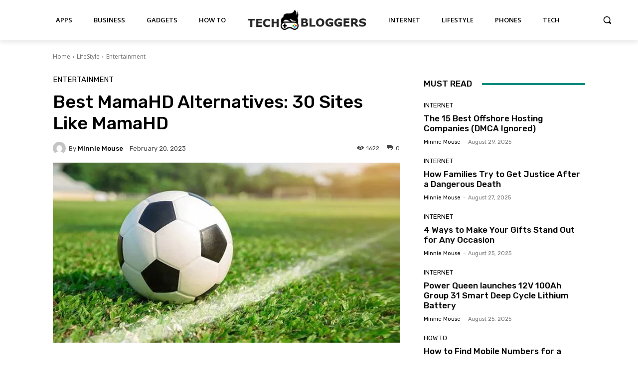

--- FILE ---
content_type: text/html; charset=UTF-8
request_url: https://www.techbloggers.net/mamahd/
body_size: 55852
content:
<!doctype html >
<html lang="en-US">
<head>
    <meta charset="UTF-8" />
    <title>Best MamaHD Alternatives: 30 Sites Like MamaHD - Tech Bloggers</title>
    <meta name="viewport" content="width=device-width, initial-scale=1.0">
    <link rel="pingback" href="https://www.techbloggers.net/xmlrpc.php" />
    <script type="text/javascript">
/* <![CDATA[ */
(()=>{var e={};e.g=function(){if("object"==typeof globalThis)return globalThis;try{return this||new Function("return this")()}catch(e){if("object"==typeof window)return window}}(),function({ampUrl:n,isCustomizePreview:t,isAmpDevMode:r,noampQueryVarName:o,noampQueryVarValue:s,disabledStorageKey:i,mobileUserAgents:a,regexRegex:c}){if("undefined"==typeof sessionStorage)return;const d=new RegExp(c);if(!a.some((e=>{const n=e.match(d);return!(!n||!new RegExp(n[1],n[2]).test(navigator.userAgent))||navigator.userAgent.includes(e)})))return;e.g.addEventListener("DOMContentLoaded",(()=>{const e=document.getElementById("amp-mobile-version-switcher");if(!e)return;e.hidden=!1;const n=e.querySelector("a[href]");n&&n.addEventListener("click",(()=>{sessionStorage.removeItem(i)}))}));const g=r&&["paired-browsing-non-amp","paired-browsing-amp"].includes(window.name);if(sessionStorage.getItem(i)||t||g)return;const u=new URL(location.href),m=new URL(n);m.hash=u.hash,u.searchParams.has(o)&&s===u.searchParams.get(o)?sessionStorage.setItem(i,"1"):m.href!==u.href&&(window.stop(),location.replace(m.href))}({"ampUrl":"https:\/\/www.techbloggers.net\/mamahd\/?amp=1","noampQueryVarName":"noamp","noampQueryVarValue":"mobile","disabledStorageKey":"amp_mobile_redirect_disabled","mobileUserAgents":["Mobile","Android","Silk\/","Kindle","BlackBerry","Opera Mini","Opera Mobi"],"regexRegex":"^\\\/((?:.|\\n)+)\\\/([i]*)$","isCustomizePreview":false,"isAmpDevMode":false})})();
/* ]]> */
</script>
<meta name='robots' content='index, follow, max-image-preview:large, max-snippet:-1, max-video-preview:-1' />

	<!-- This site is optimized with the Yoast SEO plugin v25.0 - https://yoast.com/wordpress/plugins/seo/ -->
	<meta name="description" content="Best MamaHD Alternatives: 30 Sites Like MamaHD. You can watch live sports for free and check out game times and schedules." />
	<link rel="canonical" href="https://www.techbloggers.net/mamahd/" />
	<meta property="og:locale" content="en_US" />
	<meta property="og:type" content="article" />
	<meta property="og:title" content="Best MamaHD Alternatives: 30 Sites Like MamaHD - Tech Bloggers" />
	<meta property="og:description" content="Best MamaHD Alternatives: 30 Sites Like MamaHD. You can watch live sports for free and check out game times and schedules." />
	<meta property="og:url" content="https://www.techbloggers.net/mamahd/" />
	<meta property="og:site_name" content="Tech Bloggers" />
	<meta property="article:published_time" content="2023-02-20T09:57:41+00:00" />
	<meta property="og:image" content="https://www.techbloggers.net/wp-content/uploads/2023/02/SportRAR.TV-Alternatives-696x362-1.webp" />
	<meta property="og:image:width" content="696" />
	<meta property="og:image:height" content="362" />
	<meta property="og:image:type" content="image/webp" />
	<meta name="author" content="Minnie Mouse" />
	<meta name="twitter:card" content="summary_large_image" />
	<meta name="twitter:label1" content="Written by" />
	<meta name="twitter:data1" content="Minnie Mouse" />
	<meta name="twitter:label2" content="Est. reading time" />
	<meta name="twitter:data2" content="27 minutes" />
	<script type="application/ld+json" class="yoast-schema-graph">{"@context":"https://schema.org","@graph":[{"@type":"Article","@id":"https://www.techbloggers.net/mamahd/#article","isPartOf":{"@id":"https://www.techbloggers.net/mamahd/"},"author":{"name":"Minnie Mouse","@id":"https://www.techbloggers.net/#/schema/person/9b5371df29dc428b9b0817088477125e"},"headline":"Best MamaHD Alternatives: 30 Sites Like MamaHD","datePublished":"2023-02-20T09:57:41+00:00","mainEntityOfPage":{"@id":"https://www.techbloggers.net/mamahd/"},"wordCount":4751,"publisher":{"@id":"https://www.techbloggers.net/#/schema/person/af589a96c04ff19b90a1219c78634c24"},"image":{"@id":"https://www.techbloggers.net/mamahd/#primaryimage"},"thumbnailUrl":"https://www.techbloggers.net/wp-content/uploads/2023/02/SportRAR.TV-Alternatives-696x362-1.webp","articleSection":["Entertainment"],"inLanguage":"en-US"},{"@type":"WebPage","@id":"https://www.techbloggers.net/mamahd/","url":"https://www.techbloggers.net/mamahd/","name":"Best MamaHD Alternatives: 30 Sites Like MamaHD - Tech Bloggers","isPartOf":{"@id":"https://www.techbloggers.net/#website"},"primaryImageOfPage":{"@id":"https://www.techbloggers.net/mamahd/#primaryimage"},"image":{"@id":"https://www.techbloggers.net/mamahd/#primaryimage"},"thumbnailUrl":"https://www.techbloggers.net/wp-content/uploads/2023/02/SportRAR.TV-Alternatives-696x362-1.webp","datePublished":"2023-02-20T09:57:41+00:00","description":"Best MamaHD Alternatives: 30 Sites Like MamaHD. You can watch live sports for free and check out game times and schedules.","breadcrumb":{"@id":"https://www.techbloggers.net/mamahd/#breadcrumb"},"inLanguage":"en-US","potentialAction":[{"@type":"ReadAction","target":["https://www.techbloggers.net/mamahd/"]}]},{"@type":"ImageObject","inLanguage":"en-US","@id":"https://www.techbloggers.net/mamahd/#primaryimage","url":"https://www.techbloggers.net/wp-content/uploads/2023/02/SportRAR.TV-Alternatives-696x362-1.webp","contentUrl":"https://www.techbloggers.net/wp-content/uploads/2023/02/SportRAR.TV-Alternatives-696x362-1.webp","width":696,"height":362,"caption":"SportRar"},{"@type":"BreadcrumbList","@id":"https://www.techbloggers.net/mamahd/#breadcrumb","itemListElement":[{"@type":"ListItem","position":1,"name":"Home","item":"https://www.techbloggers.net/"},{"@type":"ListItem","position":2,"name":"Best MamaHD Alternatives: 30 Sites Like MamaHD"}]},{"@type":"WebSite","@id":"https://www.techbloggers.net/#website","url":"https://www.techbloggers.net/","name":"Tech Bloggers","description":"Technology News","publisher":{"@id":"https://www.techbloggers.net/#/schema/person/af589a96c04ff19b90a1219c78634c24"},"potentialAction":[{"@type":"SearchAction","target":{"@type":"EntryPoint","urlTemplate":"https://www.techbloggers.net/?s={search_term_string}"},"query-input":{"@type":"PropertyValueSpecification","valueRequired":true,"valueName":"search_term_string"}}],"inLanguage":"en-US"},{"@type":["Person","Organization"],"@id":"https://www.techbloggers.net/#/schema/person/af589a96c04ff19b90a1219c78634c24","name":"Orsel Lee","image":{"@type":"ImageObject","inLanguage":"en-US","@id":"https://www.techbloggers.net/#/schema/person/image/","url":"https://secure.gravatar.com/avatar/fc296dc9a2bf26ff040bea89fc8dff8627d868ea9613f13d9c9c0250c998765a?s=96&d=mm&r=g","contentUrl":"https://secure.gravatar.com/avatar/fc296dc9a2bf26ff040bea89fc8dff8627d868ea9613f13d9c9c0250c998765a?s=96&d=mm&r=g","caption":"Orsel Lee"},"logo":{"@id":"https://www.techbloggers.net/#/schema/person/image/"}},{"@type":"Person","@id":"https://www.techbloggers.net/#/schema/person/9b5371df29dc428b9b0817088477125e","name":"Minnie Mouse","image":{"@type":"ImageObject","inLanguage":"en-US","@id":"https://www.techbloggers.net/#/schema/person/image/","url":"https://secure.gravatar.com/avatar/3d03874aaa0d8af9231f616287d654ac83e9fda04952b987ae75cc36d56caa9d?s=96&d=mm&r=g","contentUrl":"https://secure.gravatar.com/avatar/3d03874aaa0d8af9231f616287d654ac83e9fda04952b987ae75cc36d56caa9d?s=96&d=mm&r=g","caption":"Minnie Mouse"},"url":"https://www.techbloggers.net/author/minnie/"}]}</script>
	<!-- / Yoast SEO plugin. -->


<link rel='dns-prefetch' href='//fonts.googleapis.com' />
<link rel='dns-prefetch' href='//www.googletagmanager.com' />
<link rel="alternate" type="application/rss+xml" title="Tech Bloggers &raquo; Feed" href="https://www.techbloggers.net/feed/" />
<link rel="alternate" title="oEmbed (JSON)" type="application/json+oembed" href="https://www.techbloggers.net/wp-json/oembed/1.0/embed?url=https%3A%2F%2Fwww.techbloggers.net%2Fmamahd%2F" />
<link rel="alternate" title="oEmbed (XML)" type="text/xml+oembed" href="https://www.techbloggers.net/wp-json/oembed/1.0/embed?url=https%3A%2F%2Fwww.techbloggers.net%2Fmamahd%2F&#038;format=xml" />
<style id='wp-img-auto-sizes-contain-inline-css' type='text/css'>
img:is([sizes=auto i],[sizes^="auto," i]){contain-intrinsic-size:3000px 1500px}
/*# sourceURL=wp-img-auto-sizes-contain-inline-css */
</style>
<style id='wp-emoji-styles-inline-css' type='text/css'>

	img.wp-smiley, img.emoji {
		display: inline !important;
		border: none !important;
		box-shadow: none !important;
		height: 1em !important;
		width: 1em !important;
		margin: 0 0.07em !important;
		vertical-align: -0.1em !important;
		background: none !important;
		padding: 0 !important;
	}
/*# sourceURL=wp-emoji-styles-inline-css */
</style>
<style id='wp-block-library-inline-css' type='text/css'>
:root{--wp-block-synced-color:#7a00df;--wp-block-synced-color--rgb:122,0,223;--wp-bound-block-color:var(--wp-block-synced-color);--wp-editor-canvas-background:#ddd;--wp-admin-theme-color:#007cba;--wp-admin-theme-color--rgb:0,124,186;--wp-admin-theme-color-darker-10:#006ba1;--wp-admin-theme-color-darker-10--rgb:0,107,160.5;--wp-admin-theme-color-darker-20:#005a87;--wp-admin-theme-color-darker-20--rgb:0,90,135;--wp-admin-border-width-focus:2px}@media (min-resolution:192dpi){:root{--wp-admin-border-width-focus:1.5px}}.wp-element-button{cursor:pointer}:root .has-very-light-gray-background-color{background-color:#eee}:root .has-very-dark-gray-background-color{background-color:#313131}:root .has-very-light-gray-color{color:#eee}:root .has-very-dark-gray-color{color:#313131}:root .has-vivid-green-cyan-to-vivid-cyan-blue-gradient-background{background:linear-gradient(135deg,#00d084,#0693e3)}:root .has-purple-crush-gradient-background{background:linear-gradient(135deg,#34e2e4,#4721fb 50%,#ab1dfe)}:root .has-hazy-dawn-gradient-background{background:linear-gradient(135deg,#faaca8,#dad0ec)}:root .has-subdued-olive-gradient-background{background:linear-gradient(135deg,#fafae1,#67a671)}:root .has-atomic-cream-gradient-background{background:linear-gradient(135deg,#fdd79a,#004a59)}:root .has-nightshade-gradient-background{background:linear-gradient(135deg,#330968,#31cdcf)}:root .has-midnight-gradient-background{background:linear-gradient(135deg,#020381,#2874fc)}:root{--wp--preset--font-size--normal:16px;--wp--preset--font-size--huge:42px}.has-regular-font-size{font-size:1em}.has-larger-font-size{font-size:2.625em}.has-normal-font-size{font-size:var(--wp--preset--font-size--normal)}.has-huge-font-size{font-size:var(--wp--preset--font-size--huge)}.has-text-align-center{text-align:center}.has-text-align-left{text-align:left}.has-text-align-right{text-align:right}.has-fit-text{white-space:nowrap!important}#end-resizable-editor-section{display:none}.aligncenter{clear:both}.items-justified-left{justify-content:flex-start}.items-justified-center{justify-content:center}.items-justified-right{justify-content:flex-end}.items-justified-space-between{justify-content:space-between}.screen-reader-text{border:0;clip-path:inset(50%);height:1px;margin:-1px;overflow:hidden;padding:0;position:absolute;width:1px;word-wrap:normal!important}.screen-reader-text:focus{background-color:#ddd;clip-path:none;color:#444;display:block;font-size:1em;height:auto;left:5px;line-height:normal;padding:15px 23px 14px;text-decoration:none;top:5px;width:auto;z-index:100000}html :where(.has-border-color){border-style:solid}html :where([style*=border-top-color]){border-top-style:solid}html :where([style*=border-right-color]){border-right-style:solid}html :where([style*=border-bottom-color]){border-bottom-style:solid}html :where([style*=border-left-color]){border-left-style:solid}html :where([style*=border-width]){border-style:solid}html :where([style*=border-top-width]){border-top-style:solid}html :where([style*=border-right-width]){border-right-style:solid}html :where([style*=border-bottom-width]){border-bottom-style:solid}html :where([style*=border-left-width]){border-left-style:solid}html :where(img[class*=wp-image-]){height:auto;max-width:100%}:where(figure){margin:0 0 1em}html :where(.is-position-sticky){--wp-admin--admin-bar--position-offset:var(--wp-admin--admin-bar--height,0px)}@media screen and (max-width:600px){html :where(.is-position-sticky){--wp-admin--admin-bar--position-offset:0px}}

/*# sourceURL=wp-block-library-inline-css */
</style><style id='global-styles-inline-css' type='text/css'>
:root{--wp--preset--aspect-ratio--square: 1;--wp--preset--aspect-ratio--4-3: 4/3;--wp--preset--aspect-ratio--3-4: 3/4;--wp--preset--aspect-ratio--3-2: 3/2;--wp--preset--aspect-ratio--2-3: 2/3;--wp--preset--aspect-ratio--16-9: 16/9;--wp--preset--aspect-ratio--9-16: 9/16;--wp--preset--color--black: #000000;--wp--preset--color--cyan-bluish-gray: #abb8c3;--wp--preset--color--white: #ffffff;--wp--preset--color--pale-pink: #f78da7;--wp--preset--color--vivid-red: #cf2e2e;--wp--preset--color--luminous-vivid-orange: #ff6900;--wp--preset--color--luminous-vivid-amber: #fcb900;--wp--preset--color--light-green-cyan: #7bdcb5;--wp--preset--color--vivid-green-cyan: #00d084;--wp--preset--color--pale-cyan-blue: #8ed1fc;--wp--preset--color--vivid-cyan-blue: #0693e3;--wp--preset--color--vivid-purple: #9b51e0;--wp--preset--gradient--vivid-cyan-blue-to-vivid-purple: linear-gradient(135deg,rgb(6,147,227) 0%,rgb(155,81,224) 100%);--wp--preset--gradient--light-green-cyan-to-vivid-green-cyan: linear-gradient(135deg,rgb(122,220,180) 0%,rgb(0,208,130) 100%);--wp--preset--gradient--luminous-vivid-amber-to-luminous-vivid-orange: linear-gradient(135deg,rgb(252,185,0) 0%,rgb(255,105,0) 100%);--wp--preset--gradient--luminous-vivid-orange-to-vivid-red: linear-gradient(135deg,rgb(255,105,0) 0%,rgb(207,46,46) 100%);--wp--preset--gradient--very-light-gray-to-cyan-bluish-gray: linear-gradient(135deg,rgb(238,238,238) 0%,rgb(169,184,195) 100%);--wp--preset--gradient--cool-to-warm-spectrum: linear-gradient(135deg,rgb(74,234,220) 0%,rgb(151,120,209) 20%,rgb(207,42,186) 40%,rgb(238,44,130) 60%,rgb(251,105,98) 80%,rgb(254,248,76) 100%);--wp--preset--gradient--blush-light-purple: linear-gradient(135deg,rgb(255,206,236) 0%,rgb(152,150,240) 100%);--wp--preset--gradient--blush-bordeaux: linear-gradient(135deg,rgb(254,205,165) 0%,rgb(254,45,45) 50%,rgb(107,0,62) 100%);--wp--preset--gradient--luminous-dusk: linear-gradient(135deg,rgb(255,203,112) 0%,rgb(199,81,192) 50%,rgb(65,88,208) 100%);--wp--preset--gradient--pale-ocean: linear-gradient(135deg,rgb(255,245,203) 0%,rgb(182,227,212) 50%,rgb(51,167,181) 100%);--wp--preset--gradient--electric-grass: linear-gradient(135deg,rgb(202,248,128) 0%,rgb(113,206,126) 100%);--wp--preset--gradient--midnight: linear-gradient(135deg,rgb(2,3,129) 0%,rgb(40,116,252) 100%);--wp--preset--font-size--small: 11px;--wp--preset--font-size--medium: 20px;--wp--preset--font-size--large: 32px;--wp--preset--font-size--x-large: 42px;--wp--preset--font-size--regular: 15px;--wp--preset--font-size--larger: 50px;--wp--preset--spacing--20: 0.44rem;--wp--preset--spacing--30: 0.67rem;--wp--preset--spacing--40: 1rem;--wp--preset--spacing--50: 1.5rem;--wp--preset--spacing--60: 2.25rem;--wp--preset--spacing--70: 3.38rem;--wp--preset--spacing--80: 5.06rem;--wp--preset--shadow--natural: 6px 6px 9px rgba(0, 0, 0, 0.2);--wp--preset--shadow--deep: 12px 12px 50px rgba(0, 0, 0, 0.4);--wp--preset--shadow--sharp: 6px 6px 0px rgba(0, 0, 0, 0.2);--wp--preset--shadow--outlined: 6px 6px 0px -3px rgb(255, 255, 255), 6px 6px rgb(0, 0, 0);--wp--preset--shadow--crisp: 6px 6px 0px rgb(0, 0, 0);}:where(.is-layout-flex){gap: 0.5em;}:where(.is-layout-grid){gap: 0.5em;}body .is-layout-flex{display: flex;}.is-layout-flex{flex-wrap: wrap;align-items: center;}.is-layout-flex > :is(*, div){margin: 0;}body .is-layout-grid{display: grid;}.is-layout-grid > :is(*, div){margin: 0;}:where(.wp-block-columns.is-layout-flex){gap: 2em;}:where(.wp-block-columns.is-layout-grid){gap: 2em;}:where(.wp-block-post-template.is-layout-flex){gap: 1.25em;}:where(.wp-block-post-template.is-layout-grid){gap: 1.25em;}.has-black-color{color: var(--wp--preset--color--black) !important;}.has-cyan-bluish-gray-color{color: var(--wp--preset--color--cyan-bluish-gray) !important;}.has-white-color{color: var(--wp--preset--color--white) !important;}.has-pale-pink-color{color: var(--wp--preset--color--pale-pink) !important;}.has-vivid-red-color{color: var(--wp--preset--color--vivid-red) !important;}.has-luminous-vivid-orange-color{color: var(--wp--preset--color--luminous-vivid-orange) !important;}.has-luminous-vivid-amber-color{color: var(--wp--preset--color--luminous-vivid-amber) !important;}.has-light-green-cyan-color{color: var(--wp--preset--color--light-green-cyan) !important;}.has-vivid-green-cyan-color{color: var(--wp--preset--color--vivid-green-cyan) !important;}.has-pale-cyan-blue-color{color: var(--wp--preset--color--pale-cyan-blue) !important;}.has-vivid-cyan-blue-color{color: var(--wp--preset--color--vivid-cyan-blue) !important;}.has-vivid-purple-color{color: var(--wp--preset--color--vivid-purple) !important;}.has-black-background-color{background-color: var(--wp--preset--color--black) !important;}.has-cyan-bluish-gray-background-color{background-color: var(--wp--preset--color--cyan-bluish-gray) !important;}.has-white-background-color{background-color: var(--wp--preset--color--white) !important;}.has-pale-pink-background-color{background-color: var(--wp--preset--color--pale-pink) !important;}.has-vivid-red-background-color{background-color: var(--wp--preset--color--vivid-red) !important;}.has-luminous-vivid-orange-background-color{background-color: var(--wp--preset--color--luminous-vivid-orange) !important;}.has-luminous-vivid-amber-background-color{background-color: var(--wp--preset--color--luminous-vivid-amber) !important;}.has-light-green-cyan-background-color{background-color: var(--wp--preset--color--light-green-cyan) !important;}.has-vivid-green-cyan-background-color{background-color: var(--wp--preset--color--vivid-green-cyan) !important;}.has-pale-cyan-blue-background-color{background-color: var(--wp--preset--color--pale-cyan-blue) !important;}.has-vivid-cyan-blue-background-color{background-color: var(--wp--preset--color--vivid-cyan-blue) !important;}.has-vivid-purple-background-color{background-color: var(--wp--preset--color--vivid-purple) !important;}.has-black-border-color{border-color: var(--wp--preset--color--black) !important;}.has-cyan-bluish-gray-border-color{border-color: var(--wp--preset--color--cyan-bluish-gray) !important;}.has-white-border-color{border-color: var(--wp--preset--color--white) !important;}.has-pale-pink-border-color{border-color: var(--wp--preset--color--pale-pink) !important;}.has-vivid-red-border-color{border-color: var(--wp--preset--color--vivid-red) !important;}.has-luminous-vivid-orange-border-color{border-color: var(--wp--preset--color--luminous-vivid-orange) !important;}.has-luminous-vivid-amber-border-color{border-color: var(--wp--preset--color--luminous-vivid-amber) !important;}.has-light-green-cyan-border-color{border-color: var(--wp--preset--color--light-green-cyan) !important;}.has-vivid-green-cyan-border-color{border-color: var(--wp--preset--color--vivid-green-cyan) !important;}.has-pale-cyan-blue-border-color{border-color: var(--wp--preset--color--pale-cyan-blue) !important;}.has-vivid-cyan-blue-border-color{border-color: var(--wp--preset--color--vivid-cyan-blue) !important;}.has-vivid-purple-border-color{border-color: var(--wp--preset--color--vivid-purple) !important;}.has-vivid-cyan-blue-to-vivid-purple-gradient-background{background: var(--wp--preset--gradient--vivid-cyan-blue-to-vivid-purple) !important;}.has-light-green-cyan-to-vivid-green-cyan-gradient-background{background: var(--wp--preset--gradient--light-green-cyan-to-vivid-green-cyan) !important;}.has-luminous-vivid-amber-to-luminous-vivid-orange-gradient-background{background: var(--wp--preset--gradient--luminous-vivid-amber-to-luminous-vivid-orange) !important;}.has-luminous-vivid-orange-to-vivid-red-gradient-background{background: var(--wp--preset--gradient--luminous-vivid-orange-to-vivid-red) !important;}.has-very-light-gray-to-cyan-bluish-gray-gradient-background{background: var(--wp--preset--gradient--very-light-gray-to-cyan-bluish-gray) !important;}.has-cool-to-warm-spectrum-gradient-background{background: var(--wp--preset--gradient--cool-to-warm-spectrum) !important;}.has-blush-light-purple-gradient-background{background: var(--wp--preset--gradient--blush-light-purple) !important;}.has-blush-bordeaux-gradient-background{background: var(--wp--preset--gradient--blush-bordeaux) !important;}.has-luminous-dusk-gradient-background{background: var(--wp--preset--gradient--luminous-dusk) !important;}.has-pale-ocean-gradient-background{background: var(--wp--preset--gradient--pale-ocean) !important;}.has-electric-grass-gradient-background{background: var(--wp--preset--gradient--electric-grass) !important;}.has-midnight-gradient-background{background: var(--wp--preset--gradient--midnight) !important;}.has-small-font-size{font-size: var(--wp--preset--font-size--small) !important;}.has-medium-font-size{font-size: var(--wp--preset--font-size--medium) !important;}.has-large-font-size{font-size: var(--wp--preset--font-size--large) !important;}.has-x-large-font-size{font-size: var(--wp--preset--font-size--x-large) !important;}
/*# sourceURL=global-styles-inline-css */
</style>

<style id='classic-theme-styles-inline-css' type='text/css'>
/*! This file is auto-generated */
.wp-block-button__link{color:#fff;background-color:#32373c;border-radius:9999px;box-shadow:none;text-decoration:none;padding:calc(.667em + 2px) calc(1.333em + 2px);font-size:1.125em}.wp-block-file__button{background:#32373c;color:#fff;text-decoration:none}
/*# sourceURL=/wp-includes/css/classic-themes.min.css */
</style>
<link rel='stylesheet' id='td-plugin-multi-purpose-css' href='https://www.techbloggers.net/wp-content/plugins/td-composer/td-multi-purpose/style.css?ver=963059d7cceb10dc9b9adeec7fadb27d' type='text/css' media='all' />
<link crossorigin="anonymous" rel='stylesheet' id='google-fonts-style-css' href='https://fonts.googleapis.com/css?family=Open+Sans%3A400%2C600%2C700%7CRoboto%3A400%2C500%2C700%7COpen+Sans%3A400%2C600%7CYeseva+One%3A400%7CRubik%3A400%2C500&#038;display=swap&#038;ver=12.6.4' type='text/css' media='all' />
<link rel='stylesheet' id='td-theme-css' href='https://www.techbloggers.net/wp-content/themes/Newspaper/style.css?ver=12.6.4' type='text/css' media='all' />
<style id='td-theme-inline-css' type='text/css'>@media (max-width:767px){.td-header-desktop-wrap{display:none}}@media (min-width:767px){.td-header-mobile-wrap{display:none}}</style>
<link rel='stylesheet' id='td-legacy-framework-front-style-css' href='https://www.techbloggers.net/wp-content/plugins/td-composer/legacy/Newspaper/assets/css/td_legacy_main.css?ver=963059d7cceb10dc9b9adeec7fadb27d' type='text/css' media='all' />
<link rel='stylesheet' id='tdb_style_cloud_templates_front-css' href='https://www.techbloggers.net/wp-content/plugins/td-cloud-library/assets/css/tdb_main.css?ver=9e24474348f1755e0ebe145b87be714d' type='text/css' media='all' />
<script type="text/javascript" src="https://www.techbloggers.net/wp-includes/js/jquery/jquery.min.js?ver=3.7.1" id="jquery-core-js"></script>
<script type="text/javascript" src="https://www.techbloggers.net/wp-includes/js/jquery/jquery-migrate.min.js?ver=3.4.1" id="jquery-migrate-js"></script>
<link rel="https://api.w.org/" href="https://www.techbloggers.net/wp-json/" /><link rel="alternate" title="JSON" type="application/json" href="https://www.techbloggers.net/wp-json/wp/v2/posts/5145" /><link rel="EditURI" type="application/rsd+xml" title="RSD" href="https://www.techbloggers.net/xmlrpc.php?rsd" />
<meta name="generator" content="WordPress 6.9" />
<link rel='shortlink' href='https://www.techbloggers.net/?p=5145' />
<meta name="generator" content="Site Kit by Google 1.152.1" /><link rel="alternate" type="text/html" media="only screen and (max-width: 640px)" href="https://www.techbloggers.net/mamahd/?amp=1">    <script>
        window.tdb_global_vars = {"wpRestUrl":"https:\/\/www.techbloggers.net\/wp-json\/","permalinkStructure":"\/%postname%\/"};
        window.tdb_p_autoload_vars = {"isAjax":false,"isAdminBarShowing":false,"autoloadScrollPercent":50,"postAutoloadStatus":"off","origPostEditUrl":null};
    </script>
    
    <style id="tdb-global-colors">:root{--accent-color:#fff}</style>
	
<link rel="amphtml" href="https://www.techbloggers.net/mamahd/?amp=1"><style>#amp-mobile-version-switcher{left:0;position:absolute;width:100%;z-index:100}#amp-mobile-version-switcher>a{background-color:#444;border:0;color:#eaeaea;display:block;font-family:-apple-system,BlinkMacSystemFont,Segoe UI,Roboto,Oxygen-Sans,Ubuntu,Cantarell,Helvetica Neue,sans-serif;font-size:16px;font-weight:600;padding:15px 0;text-align:center;-webkit-text-decoration:none;text-decoration:none}#amp-mobile-version-switcher>a:active,#amp-mobile-version-switcher>a:focus,#amp-mobile-version-switcher>a:hover{-webkit-text-decoration:underline;text-decoration:underline}</style>
<!-- JS generated by theme -->

<script>
    
    

	    var tdBlocksArray = []; //here we store all the items for the current page

	    // td_block class - each ajax block uses a object of this class for requests
	    function tdBlock() {
		    this.id = '';
		    this.block_type = 1; //block type id (1-234 etc)
		    this.atts = '';
		    this.td_column_number = '';
		    this.td_current_page = 1; //
		    this.post_count = 0; //from wp
		    this.found_posts = 0; //from wp
		    this.max_num_pages = 0; //from wp
		    this.td_filter_value = ''; //current live filter value
		    this.is_ajax_running = false;
		    this.td_user_action = ''; // load more or infinite loader (used by the animation)
		    this.header_color = '';
		    this.ajax_pagination_infinite_stop = ''; //show load more at page x
	    }

        // td_js_generator - mini detector
        ( function () {
            var htmlTag = document.getElementsByTagName("html")[0];

	        if ( navigator.userAgent.indexOf("MSIE 10.0") > -1 ) {
                htmlTag.className += ' ie10';
            }

            if ( !!navigator.userAgent.match(/Trident.*rv\:11\./) ) {
                htmlTag.className += ' ie11';
            }

	        if ( navigator.userAgent.indexOf("Edge") > -1 ) {
                htmlTag.className += ' ieEdge';
            }

            if ( /(iPad|iPhone|iPod)/g.test(navigator.userAgent) ) {
                htmlTag.className += ' td-md-is-ios';
            }

            var user_agent = navigator.userAgent.toLowerCase();
            if ( user_agent.indexOf("android") > -1 ) {
                htmlTag.className += ' td-md-is-android';
            }

            if ( -1 !== navigator.userAgent.indexOf('Mac OS X')  ) {
                htmlTag.className += ' td-md-is-os-x';
            }

            if ( /chrom(e|ium)/.test(navigator.userAgent.toLowerCase()) ) {
               htmlTag.className += ' td-md-is-chrome';
            }

            if ( -1 !== navigator.userAgent.indexOf('Firefox') ) {
                htmlTag.className += ' td-md-is-firefox';
            }

            if ( -1 !== navigator.userAgent.indexOf('Safari') && -1 === navigator.userAgent.indexOf('Chrome') ) {
                htmlTag.className += ' td-md-is-safari';
            }

            if( -1 !== navigator.userAgent.indexOf('IEMobile') ){
                htmlTag.className += ' td-md-is-iemobile';
            }

        })();

        var tdLocalCache = {};

        ( function () {
            "use strict";

            tdLocalCache = {
                data: {},
                remove: function (resource_id) {
                    delete tdLocalCache.data[resource_id];
                },
                exist: function (resource_id) {
                    return tdLocalCache.data.hasOwnProperty(resource_id) && tdLocalCache.data[resource_id] !== null;
                },
                get: function (resource_id) {
                    return tdLocalCache.data[resource_id];
                },
                set: function (resource_id, cachedData) {
                    tdLocalCache.remove(resource_id);
                    tdLocalCache.data[resource_id] = cachedData;
                }
            };
        })();

    
    
var td_viewport_interval_list=[{"limitBottom":767,"sidebarWidth":228},{"limitBottom":1018,"sidebarWidth":300},{"limitBottom":1140,"sidebarWidth":324}];
var td_animation_stack_effect="type0";
var tds_animation_stack=true;
var td_animation_stack_specific_selectors=".entry-thumb, img, .td-lazy-img";
var td_animation_stack_general_selectors=".td-animation-stack img, .td-animation-stack .entry-thumb, .post img, .td-animation-stack .td-lazy-img";
var tdc_is_installed="yes";
var td_ajax_url="https:\/\/www.techbloggers.net\/wp-admin\/admin-ajax.php?td_theme_name=Newspaper&v=12.6.4";
var td_get_template_directory_uri="https:\/\/www.techbloggers.net\/wp-content\/plugins\/td-composer\/legacy\/common";
var tds_snap_menu="";
var tds_logo_on_sticky="";
var tds_header_style="";
var td_please_wait="Please wait...";
var td_email_user_pass_incorrect="User or password incorrect!";
var td_email_user_incorrect="Email or username incorrect!";
var td_email_incorrect="Email incorrect!";
var td_user_incorrect="Username incorrect!";
var td_email_user_empty="Email or username empty!";
var td_pass_empty="Pass empty!";
var td_pass_pattern_incorrect="Invalid Pass Pattern!";
var td_retype_pass_incorrect="Retyped Pass incorrect!";
var tds_more_articles_on_post_enable="";
var tds_more_articles_on_post_time_to_wait="";
var tds_more_articles_on_post_pages_distance_from_top=0;
var tds_captcha="";
var tds_theme_color_site_wide="#008d7f";
var tds_smart_sidebar="";
var tdThemeName="Newspaper";
var tdThemeNameWl="Newspaper";
var td_magnific_popup_translation_tPrev="Previous (Left arrow key)";
var td_magnific_popup_translation_tNext="Next (Right arrow key)";
var td_magnific_popup_translation_tCounter="%curr% of %total%";
var td_magnific_popup_translation_ajax_tError="The content from %url% could not be loaded.";
var td_magnific_popup_translation_image_tError="The image #%curr% could not be loaded.";
var tdBlockNonce="0a89573ad8";
var tdMobileMenu="enabled";
var tdMobileSearch="enabled";
var tdDateNamesI18n={"month_names":["January","February","March","April","May","June","July","August","September","October","November","December"],"month_names_short":["Jan","Feb","Mar","Apr","May","Jun","Jul","Aug","Sep","Oct","Nov","Dec"],"day_names":["Sunday","Monday","Tuesday","Wednesday","Thursday","Friday","Saturday"],"day_names_short":["Sun","Mon","Tue","Wed","Thu","Fri","Sat"]};
var tdb_modal_confirm="Save";
var tdb_modal_cancel="Cancel";
var tdb_modal_confirm_alt="Yes";
var tdb_modal_cancel_alt="No";
var td_ad_background_click_link="";
var td_ad_background_click_target="";
</script>


<!-- Header style compiled by theme -->

<style>.td-header-wrap .black-menu .sf-menu>.current-menu-item>a,.td-header-wrap .black-menu .sf-menu>.current-menu-ancestor>a,.td-header-wrap .black-menu .sf-menu>.current-category-ancestor>a,.td-header-wrap .black-menu .sf-menu>li>a:hover,.td-header-wrap .black-menu .sf-menu>.sfHover>a,.sf-menu>.current-menu-item>a:after,.sf-menu>.current-menu-ancestor>a:after,.sf-menu>.current-category-ancestor>a:after,.sf-menu>li:hover>a:after,.sf-menu>.sfHover>a:after,.header-search-wrap .td-drop-down-search:after,.header-search-wrap .td-drop-down-search .btn:hover,input[type=submit]:hover,.td-read-more a,.td-post-category:hover,body .td_top_authors .td-active .td-author-post-count,body .td_top_authors .td-active .td-author-comments-count,body .td_top_authors .td_mod_wrap:hover .td-author-post-count,body .td_top_authors .td_mod_wrap:hover .td-author-comments-count,.td-404-sub-sub-title a:hover,.td-search-form-widget .wpb_button:hover,.td-rating-bar-wrap div,.dropcap,.td_wrapper_video_playlist .td_video_controls_playlist_wrapper,.wpb_default,.wpb_default:hover,.td-left-smart-list:hover,.td-right-smart-list:hover,#bbpress-forums button:hover,.bbp_widget_login .button:hover,.td-footer-wrapper .td-post-category,.td-footer-wrapper .widget_product_search input[type="submit"]:hover,.single-product .product .summary .cart .button:hover,.td-next-prev-wrap a:hover,.td-load-more-wrap a:hover,.td-post-small-box a:hover,.page-nav .current,.page-nav:first-child>div,#bbpress-forums .bbp-pagination .current,#bbpress-forums #bbp-single-user-details #bbp-user-navigation li.current a,.td-theme-slider:hover .slide-meta-cat a,a.vc_btn-black:hover,.td-trending-now-wrapper:hover .td-trending-now-title,.td-scroll-up,.td-smart-list-button:hover,.td-weather-information:before,.td-weather-week:before,.td_block_exchange .td-exchange-header:before,.td-pulldown-syle-2 .td-subcat-dropdown ul:after,.td_block_template_9 .td-block-title:after,.td_block_template_15 .td-block-title:before,div.wpforms-container .wpforms-form div.wpforms-submit-container button[type=submit],.td-close-video-fixed{background-color:#008d7f}.td_block_template_4 .td-related-title .td-cur-simple-item:before{border-color:#008d7f transparent transparent transparent!important}.td_block_template_4 .td-related-title .td-cur-simple-item,.td_block_template_3 .td-related-title .td-cur-simple-item,.td_block_template_9 .td-related-title:after{background-color:#008d7f}a,cite a:hover,.td-page-content blockquote p,.td-post-content blockquote p,.mce-content-body blockquote p,.comment-content blockquote p,.wpb_text_column blockquote p,.td_block_text_with_title blockquote p,.td_module_wrap:hover .entry-title a,.td-subcat-filter .td-subcat-list a:hover,.td-subcat-filter .td-subcat-dropdown a:hover,.td_quote_on_blocks,.dropcap2,.dropcap3,body .td_top_authors .td-active .td-authors-name a,body .td_top_authors .td_mod_wrap:hover .td-authors-name a,.td-post-next-prev-content a:hover,.author-box-wrap .td-author-social a:hover,.td-author-name a:hover,.td-author-url a:hover,.comment-reply-link:hover,.logged-in-as a:hover,#cancel-comment-reply-link:hover,.td-search-query,.widget a:hover,.td_wp_recentcomments a:hover,.archive .widget_archive .current,.archive .widget_archive .current a,.widget_calendar tfoot a:hover,#bbpress-forums li.bbp-header .bbp-reply-content span a:hover,#bbpress-forums .bbp-forum-freshness a:hover,#bbpress-forums .bbp-topic-freshness a:hover,#bbpress-forums .bbp-forums-list li a:hover,#bbpress-forums .bbp-forum-title:hover,#bbpress-forums .bbp-topic-permalink:hover,#bbpress-forums .bbp-topic-started-by a:hover,#bbpress-forums .bbp-topic-started-in a:hover,#bbpress-forums .bbp-body .super-sticky li.bbp-topic-title .bbp-topic-permalink,#bbpress-forums .bbp-body .sticky li.bbp-topic-title .bbp-topic-permalink,.widget_display_replies .bbp-author-name,.widget_display_topics .bbp-author-name,.td-subfooter-menu li a:hover,a.vc_btn-black:hover,.td-smart-list-dropdown-wrap .td-smart-list-button:hover,.td-instagram-user a,.td-block-title-wrap .td-wrapper-pulldown-filter .td-pulldown-filter-display-option:hover,.td-block-title-wrap .td-wrapper-pulldown-filter .td-pulldown-filter-display-option:hover i,.td-block-title-wrap .td-wrapper-pulldown-filter .td-pulldown-filter-link:hover,.td-block-title-wrap .td-wrapper-pulldown-filter .td-pulldown-filter-item .td-cur-simple-item,.td-pulldown-syle-2 .td-subcat-dropdown:hover .td-subcat-more span,.td-pulldown-syle-2 .td-subcat-dropdown:hover .td-subcat-more i,.td-pulldown-syle-3 .td-subcat-dropdown:hover .td-subcat-more span,.td-pulldown-syle-3 .td-subcat-dropdown:hover .td-subcat-more i,.td_block_template_2 .td-related-title .td-cur-simple-item,.td_block_template_5 .td-related-title .td-cur-simple-item,.td_block_template_6 .td-related-title .td-cur-simple-item,.td_block_template_7 .td-related-title .td-cur-simple-item,.td_block_template_8 .td-related-title .td-cur-simple-item,.td_block_template_9 .td-related-title .td-cur-simple-item,.td_block_template_10 .td-related-title .td-cur-simple-item,.td_block_template_11 .td-related-title .td-cur-simple-item,.td_block_template_12 .td-related-title .td-cur-simple-item,.td_block_template_13 .td-related-title .td-cur-simple-item,.td_block_template_14 .td-related-title .td-cur-simple-item,.td_block_template_15 .td-related-title .td-cur-simple-item,.td_block_template_16 .td-related-title .td-cur-simple-item,.td_block_template_17 .td-related-title .td-cur-simple-item,.td-theme-wrap .sf-menu ul .td-menu-item>a:hover,.td-theme-wrap .sf-menu ul .sfHover>a,.td-theme-wrap .sf-menu ul .current-menu-ancestor>a,.td-theme-wrap .sf-menu ul .current-category-ancestor>a,.td-theme-wrap .sf-menu ul .current-menu-item>a,.td_outlined_btn,body .td_block_categories_tags .td-ct-item:hover,body .td_block_list_menu li.current-menu-item>a,body .td_block_list_menu li.current-menu-ancestor>a,body .td_block_list_menu li.current-category-ancestor>a{color:#008d7f}a.vc_btn-black.vc_btn_square_outlined:hover,a.vc_btn-black.vc_btn_outlined:hover{color:#008d7f!important}.td-next-prev-wrap a:hover,.td-load-more-wrap a:hover,.td-post-small-box a:hover,.page-nav .current,.page-nav:first-child>div,#bbpress-forums .bbp-pagination .current,.post .td_quote_box,.page .td_quote_box,a.vc_btn-black:hover,.td_block_template_5 .td-block-title>*,.td_outlined_btn{border-color:#008d7f}.td_wrapper_video_playlist .td_video_currently_playing:after{border-color:#008d7f!important}.header-search-wrap .td-drop-down-search:before{border-color:transparent transparent #008d7f transparent}.block-title>span,.block-title>a,.block-title>label,.widgettitle,.widgettitle:after,body .td-trending-now-title,.td-trending-now-wrapper:hover .td-trending-now-title,.wpb_tabs li.ui-tabs-active a,.wpb_tabs li:hover a,.vc_tta-container .vc_tta-color-grey.vc_tta-tabs-position-top.vc_tta-style-classic .vc_tta-tabs-container .vc_tta-tab.vc_active>a,.vc_tta-container .vc_tta-color-grey.vc_tta-tabs-position-top.vc_tta-style-classic .vc_tta-tabs-container .vc_tta-tab:hover>a,.td_block_template_1 .td-related-title .td-cur-simple-item,.td-subcat-filter .td-subcat-dropdown:hover .td-subcat-more,.td_3D_btn,.td_shadow_btn,.td_default_btn,.td_round_btn,.td_outlined_btn:hover{background-color:#008d7f}.block-title,.td_block_template_1 .td-related-title,.wpb_tabs .wpb_tabs_nav,.vc_tta-container .vc_tta-color-grey.vc_tta-tabs-position-top.vc_tta-style-classic .vc_tta-tabs-container{border-color:#008d7f}.td_block_wrap .td-subcat-item a.td-cur-simple-item{color:#008d7f}.td-grid-style-4 .entry-title{background-color:rgba(0,141,127,0.7)}.td-menu-background:before,.td-search-background:before{background:rgba(16,29,33,0.8);background:-moz-linear-gradient(top,rgba(16,29,33,0.8) 0%,rgba(11,86,89,0.8) 100%);background:-webkit-gradient(left top,left bottom,color-stop(0%,rgba(16,29,33,0.8)),color-stop(100%,rgba(11,86,89,0.8)));background:-webkit-linear-gradient(top,rgba(16,29,33,0.8) 0%,rgba(11,86,89,0.8) 100%);background:-o-linear-gradient(top,rgba(16,29,33,0.8) 0%,rgba(11,86,89,0.8) 100%);background:-ms-linear-gradient(top,rgba(16,29,33,0.8) 0%,rgba(11,86,89,0.8) 100%);background:linear-gradient(to bottom,rgba(16,29,33,0.8) 0%,rgba(11,86,89,0.8) 100%);filter:progid:DXImageTransform.Microsoft.gradient(startColorstr='rgba(16,29,33,0.8)',endColorstr='rgba(11,86,89,0.8)',GradientType=0)}.td-mobile-content .current-menu-item>a,.td-mobile-content .current-menu-ancestor>a,.td-mobile-content .current-category-ancestor>a,#td-mobile-nav .td-menu-login-section a:hover,#td-mobile-nav .td-register-section a:hover,#td-mobile-nav .td-menu-socials-wrap a:hover i,.td-search-close a:hover i{color:#00a392}.td-menu-background,.td-search-background{background-image:url('https://www.techbloggers.net/wp-content/uploads/2022/05/mob.jpg')}</style>

<link rel="icon" href="https://www.techbloggers.net/wp-content/uploads/2022/05/favicon.png" sizes="32x32" />
<link rel="icon" href="https://www.techbloggers.net/wp-content/uploads/2022/05/favicon.png" sizes="192x192" />
<link rel="apple-touch-icon" href="https://www.techbloggers.net/wp-content/uploads/2022/05/favicon.png" />
<meta name="msapplication-TileImage" content="https://www.techbloggers.net/wp-content/uploads/2022/05/favicon.png" />

<!-- Button style compiled by theme -->

<style>.tdm-btn-style1{background-color:#008d7f}.tdm-btn-style2:before{border-color:#008d7f}.tdm-btn-style2{color:#008d7f}.tdm-btn-style3{-webkit-box-shadow:0 2px 16px #008d7f;-moz-box-shadow:0 2px 16px #008d7f;box-shadow:0 2px 16px #008d7f}.tdm-btn-style3:hover{-webkit-box-shadow:0 4px 26px #008d7f;-moz-box-shadow:0 4px 26px #008d7f;box-shadow:0 4px 26px #008d7f}</style>

	<style id="tdw-css-placeholder"></style><link rel='stylesheet' id='lwptoc-main-css' href='https://www.techbloggers.net/wp-content/plugins/luckywp-table-of-contents/front/assets/main.min.css?ver=2.1.14' type='text/css' media='all' />
</head>

<body data-rsssl=1 class="wp-singular post-template-default single single-post postid-5145 single-format-standard wp-theme-Newspaper mamahd global-block-template-1 tdb_template_490 tdb-template  tdc-header-template  tdc-footer-template td-animation-stack-type0 td-full-layout" itemscope="itemscope" itemtype="https://schema.org/WebPage">

            <div class="td-scroll-up  td-hide-scroll-up-on-mob" style="display:none;"><i class="td-icon-menu-up"></i></div>
    
    <div class="td-menu-background" style="visibility:hidden"></div>
<div id="td-mobile-nav" style="visibility:hidden">
    <div class="td-mobile-container">
        <!-- mobile menu top section -->
        <div class="td-menu-socials-wrap">
            <!-- socials -->
            <div class="td-menu-socials">
                            </div>
            <!-- close button -->
            <div class="td-mobile-close">
                <span><i class="td-icon-close-mobile"></i></span>
            </div>
        </div>

        <!-- login section -->
        
        <!-- menu section -->
        <div class="td-mobile-content">
            <div class="menu-menu-2-container"><ul id="menu-menu-3" class="td-mobile-main-menu"><li class="menu-item menu-item-type-taxonomy menu-item-object-category menu-item-first menu-item-606"><a href="https://www.techbloggers.net/internet/">Internet</a></li>
<li class="menu-item menu-item-type-taxonomy menu-item-object-category current-post-ancestor menu-item-607"><a href="https://www.techbloggers.net/lifestyle/">LifeStyle</a></li>
<li class="menu-item menu-item-type-taxonomy menu-item-object-category menu-item-608"><a href="https://www.techbloggers.net/phones/">Phones</a></li>
<li class="menu-item menu-item-type-taxonomy menu-item-object-category menu-item-609"><a href="https://www.techbloggers.net/tech/">Tech</a></li>
</ul></div>        </div>
    </div>

    <!-- register/login section -->
    </div><div class="td-search-background" style="visibility:hidden"></div>
<div class="td-search-wrap-mob" style="visibility:hidden">
	<div class="td-drop-down-search">
		<form method="get" class="td-search-form" action="https://www.techbloggers.net/">
			<!-- close button -->
			<div class="td-search-close">
				<span><i class="td-icon-close-mobile"></i></span>
			</div>
			<div role="search" class="td-search-input">
				<span>Search</span>
				<input id="td-header-search-mob" type="text" value="" name="s" autocomplete="off" />
			</div>
		</form>
		<div id="td-aj-search-mob" class="td-ajax-search-flex"></div>
	</div>
</div>
    <div id="td-outer-wrap" class="td-theme-wrap">

                    <div class="td-header-template-wrap" style="position: relative">
                                <div class="td-header-mobile-wrap ">
                    <div id="tdi_1" class="tdc-zone"><div class="tdc_zone tdi_2  wpb_row td-pb-row tdc-element-style"  >
<style scoped>.tdi_2{min-height:0}.td-header-mobile-wrap{position:relative;width:100%}@media (max-width:767px){.tdi_2:before{content:'';display:block;width:100vw;height:100%;position:absolute;left:50%;transform:translateX(-50%);box-shadow:0px 6px 8px 0px rgba(0,0,0,0.08);z-index:20;pointer-events:none}@media (max-width:767px){.tdi_2:before{width:100%}}}@media (max-width:767px){.tdi_2{margin-right:-5px!important;margin-left:-5px!important;width:auto!important;position:relative}}</style>
<div class="tdi_1_rand_style td-element-style" ><style>@media (max-width:767px){.tdi_1_rand_style{background-color:#222222!important}}</style></div><div id="tdi_3" class="tdc-row"><div class="vc_row tdi_4  wpb_row td-pb-row tdc-element-style" >
<style scoped>.tdi_4,.tdi_4 .tdc-columns{min-height:0}.tdi_4,.tdi_4 .tdc-columns{display:block}.tdi_4 .tdc-columns{width:100%}@media (max-width:767px){@media (min-width:768px){.tdi_4{margin-left:-0px;margin-right:-0px}.tdi_4 .tdc-row-video-background-error,.tdi_4>.vc_column,.tdi_4>.tdc-columns>.vc_column{padding-left:0px;padding-right:0px}}}@media (max-width:767px){.tdi_4{position:relative}}</style>
<div class="tdi_3_rand_style td-element-style" ><style>@media (max-width:767px){.tdi_3_rand_style{background-color:#ffffff!important}}</style></div><div class="vc_column tdi_6  wpb_column vc_column_container tdc-column td-pb-span4">
<style scoped>.tdi_6{vertical-align:baseline}.tdi_6>.wpb_wrapper,.tdi_6>.wpb_wrapper>.tdc-elements{display:block}.tdi_6>.wpb_wrapper>.tdc-elements{width:100%}.tdi_6>.wpb_wrapper>.vc_row_inner{width:auto}.tdi_6>.wpb_wrapper{width:auto;height:auto}@media (max-width:767px){.tdi_6{vertical-align:middle}}@media (max-width:767px){.tdi_6{width:20%!important;display:inline-block!important}}</style><div class="wpb_wrapper" ><div class="td_block_wrap tdb_mobile_menu tdi_7 td-pb-border-top td_block_template_1 tdb-header-align"  data-td-block-uid="tdi_7" >
<style>@media (max-width:767px){.tdi_7{padding-top:2px!important}}</style>
<style>.tdb-header-align{vertical-align:middle}.tdb_mobile_menu{margin-bottom:0;clear:none}.tdb_mobile_menu a{display:inline-block!important;position:relative;text-align:center;color:var(--td_theme_color,#4db2ec)}.tdb_mobile_menu a>span{display:flex;align-items:center;justify-content:center}.tdb_mobile_menu svg{height:auto}.tdb_mobile_menu svg,.tdb_mobile_menu svg *{fill:var(--td_theme_color,#4db2ec)}#tdc-live-iframe .tdb_mobile_menu a{pointer-events:none}.td-menu-mob-open-menu{overflow:hidden}.td-menu-mob-open-menu #td-outer-wrap{position:static}.tdi_7{display:inline-block}.tdi_7 .tdb-mobile-menu-button i{font-size:22px;width:55px;height:55px;line-height:55px}.tdi_7 .tdb-mobile-menu-button svg{width:22px}.tdi_7 .tdb-mobile-menu-button .tdb-mobile-menu-icon-svg{width:55px;height:55px}.tdi_7 .tdb-mobile-menu-button{color:#0a0a0a}.tdi_7 .tdb-mobile-menu-button svg,.tdi_7 .tdb-mobile-menu-button svg *{fill:#0a0a0a}@media (max-width:767px){.tdi_7 .tdb-mobile-menu-button i{width:35.2px;height:35.2px;line-height:35.2px}.tdi_7 .tdb-mobile-menu-button .tdb-mobile-menu-icon-svg{width:35.2px;height:35.2px}}</style><div class="tdb-block-inner td-fix-index"><span class="tdb-mobile-menu-button"><span class="tdb-mobile-menu-icon tdb-mobile-menu-icon-svg" ><svg version="1.1" xmlns="http://www.w3.org/2000/svg" viewBox="0 0 1024 1024"><path d="M307.528 231.187c0 47.227-38.267 85.494-85.494 85.494s-85.514-38.257-85.514-85.494c0-47.247 38.277-85.514 85.514-85.514 47.227 0 85.494 38.257 85.494 85.514zM597.494 231.187c0 47.227-38.246 85.494-85.484 85.494s-85.514-38.257-85.514-85.494c0-47.247 38.277-85.514 85.514-85.514s85.484 38.257 85.484 85.514zM887.47 231.187c0 47.227-38.257 85.494-85.494 85.494-47.217 0-85.514-38.257-85.514-85.494 0-47.247 38.287-85.514 85.514-85.514 47.237 0 85.494 38.257 85.494 85.514zM307.528 521.153c0 47.217-38.267 85.504-85.494 85.504s-85.514-38.277-85.514-85.504c0-47.247 38.277-85.514 85.514-85.514 47.227 0 85.494 38.267 85.494 85.514zM597.494 521.153c0 47.217-38.246 85.504-85.484 85.504s-85.514-38.277-85.514-85.504c0-47.247 38.277-85.514 85.514-85.514s85.484 38.267 85.484 85.514zM887.47 521.153c0 47.217-38.257 85.504-85.494 85.504-47.217 0-85.514-38.277-85.514-85.504 0-47.247 38.287-85.514 85.514-85.514 47.237 0 85.494 38.267 85.494 85.514zM307.538 811.119c0 47.223-38.281 85.504-85.504 85.504s-85.504-38.281-85.504-85.504c0-47.223 38.281-85.504 85.504-85.504s85.504 38.281 85.504 85.504zM597.494 811.119c0 47.217-38.277 85.494-85.494 85.494s-85.494-38.277-85.494-85.494c0-47.217 38.277-85.494 85.494-85.494s85.494 38.277 85.494 85.494zM887.47 811.119c0 47.223-38.281 85.504-85.504 85.504s-85.504-38.281-85.504-85.504c0-47.223 38.281-85.504 85.504-85.504s85.504 38.281 85.504 85.504z"></path></svg></span></span></div></div> <!-- ./block --></div></div><div class="vc_column tdi_9  wpb_column vc_column_container tdc-column td-pb-span4">
<style scoped>.tdi_9{vertical-align:baseline}.tdi_9>.wpb_wrapper,.tdi_9>.wpb_wrapper>.tdc-elements{display:block}.tdi_9>.wpb_wrapper>.tdc-elements{width:100%}.tdi_9>.wpb_wrapper>.vc_row_inner{width:auto}.tdi_9>.wpb_wrapper{width:auto;height:auto}@media (max-width:767px){.tdi_9{vertical-align:middle}}@media (max-width:767px){.tdi_9{width:60%!important;display:inline-block!important}}</style><div class="wpb_wrapper" ><div class="td_block_wrap tdb_header_logo tdi_10 td-pb-border-top td_block_template_1 tdb-header-align"  data-td-block-uid="tdi_10" >
<style>@media (max-width:767px){.tdi_10{margin-right:auto!important;margin-left:auto!important;padding-top:5px!important;padding-bottom:5px!important;width:85%!important}}</style>
<style>.tdb_header_logo{margin-bottom:0;clear:none}.tdb_header_logo .tdb-logo-a,.tdb_header_logo h1{display:flex;pointer-events:auto;align-items:flex-start}.tdb_header_logo h1{margin:0;line-height:0}.tdb_header_logo .tdb-logo-img-wrap img{display:block}.tdb_header_logo .tdb-logo-svg-wrap+.tdb-logo-img-wrap{display:none}.tdb_header_logo .tdb-logo-svg-wrap svg{width:50px;display:block;transition:fill .3s ease}.tdb_header_logo .tdb-logo-text-wrap{display:flex}.tdb_header_logo .tdb-logo-text-title,.tdb_header_logo .tdb-logo-text-tagline{-webkit-transition:all 0.2s ease;transition:all 0.2s ease}.tdb_header_logo .tdb-logo-text-title{background-size:cover;background-position:center center;font-size:75px;font-family:serif;line-height:1.1;color:#222;white-space:nowrap}.tdb_header_logo .tdb-logo-text-tagline{margin-top:2px;font-size:12px;font-family:serif;letter-spacing:1.8px;line-height:1;color:#767676}.tdb_header_logo .tdb-logo-icon{position:relative;font-size:46px;color:#000}.tdb_header_logo .tdb-logo-icon-svg{line-height:0}.tdb_header_logo .tdb-logo-icon-svg svg{width:46px;height:auto}.tdb_header_logo .tdb-logo-icon-svg svg,.tdb_header_logo .tdb-logo-icon-svg svg *{fill:#000}.tdi_10 .tdb-logo-a,.tdi_10 h1{flex-direction:row;align-items:center;justify-content:flex-end}.tdi_10 .tdb-logo-svg-wrap{display:block}.tdi_10 .tdb-logo-svg-wrap+.tdb-logo-img-wrap{display:none}.tdi_10 .tdb-logo-img-wrap{display:block}.tdi_10 .tdb-logo-text-tagline{margin-top:2px;margin-left:0;display:block}.tdi_10 .tdb-logo-text-title{display:block}.tdi_10 .tdb-logo-text-wrap{flex-direction:column;align-items:flex-start}.tdi_10 .tdb-logo-icon{top:0px;display:block}@media (max-width:767px){.tdb_header_logo .tdb-logo-text-title{font-size:36px}}@media (max-width:767px){.tdb_header_logo .tdb-logo-text-tagline{font-size:11px}}</style><div class="tdb-block-inner td-fix-index"><a class="tdb-logo-a" href="https://www.techbloggers.net/"><span class="tdb-logo-img-wrap"><img class="tdb-logo-img" src="https://www.techbloggers.net/wp-content/uploads/2022/05/techbloggers.png" alt="Logo"  title=""  width="289" height="49" /></span></a></div></div> <!-- ./block --></div></div><div class="vc_column tdi_12  wpb_column vc_column_container tdc-column td-pb-span4">
<style scoped>.tdi_12{vertical-align:baseline}.tdi_12>.wpb_wrapper,.tdi_12>.wpb_wrapper>.tdc-elements{display:block}.tdi_12>.wpb_wrapper>.tdc-elements{width:100%}.tdi_12>.wpb_wrapper>.vc_row_inner{width:auto}.tdi_12>.wpb_wrapper{width:auto;height:auto}@media (max-width:767px){.tdi_12{vertical-align:middle}}@media (max-width:767px){.tdi_12{width:20%!important;display:inline-block!important}}</style><div class="wpb_wrapper" ><div class="td_block_wrap tdb_mobile_search tdi_13 td-pb-border-top td_block_template_1 tdb-header-align"  data-td-block-uid="tdi_13" >
<style>@media (max-width:767px){.tdi_13{padding-top:1px!important}}</style>
<style>.tdb_mobile_search{margin-bottom:0;clear:none}.tdb_mobile_search a{display:inline-block!important;position:relative;text-align:center;color:var(--td_theme_color,#4db2ec)}.tdb_mobile_search a>span{display:flex;align-items:center;justify-content:center}.tdb_mobile_search svg{height:auto}.tdb_mobile_search svg,.tdb_mobile_search svg *{fill:var(--td_theme_color,#4db2ec)}#tdc-live-iframe .tdb_mobile_search a{pointer-events:none}.td-search-opened{overflow:hidden}.td-search-opened #td-outer-wrap{position:static}.td-search-opened .td-search-wrap-mob{position:fixed;height:calc(100% + 1px)}.td-search-opened .td-drop-down-search{height:calc(100% + 1px);overflow-y:scroll;overflow-x:hidden}.tdi_13{display:inline-block;float:right;clear:none}.tdi_13 .tdb-header-search-button-mob i{font-size:22px;width:55px;height:55px;line-height:55px}.tdi_13 .tdb-header-search-button-mob svg{width:22px}.tdi_13 .tdb-header-search-button-mob .tdb-mobile-search-icon-svg{width:55px;height:55px;display:flex;justify-content:center}.tdi_13 .tdb-header-search-button-mob{color:#0a0a0a}.tdi_13 .tdb-header-search-button-mob svg,.tdi_13 .tdb-header-search-button-mob svg *{fill:#0a0a0a}@media (max-width:767px){.tdi_13 .tdb-header-search-button-mob i{font-size:20px}.tdi_13 .tdb-header-search-button-mob svg{width:20px}.tdi_13 .tdb-header-search-button-mob i{width:36px;height:36px;line-height:36px}.tdi_13 .tdb-header-search-button-mob .tdb-mobile-search-icon-svg{width:36px;height:36px;display:flex;justify-content:center}}</style><div class="tdb-block-inner td-fix-index"><span class="tdb-header-search-button-mob dropdown-toggle" data-toggle="dropdown"><span class="tdb-mobile-search-icon tdb-mobile-search-icon-svg" ><svg version="1.1" xmlns="http://www.w3.org/2000/svg" viewBox="0 0 1024 1024"><path d="M932.086 970.495c-7.803 0-15.145-3.031-20.634-8.54l-165.304-165.407-13.343 10.496c-68.311 53.791-153.58 83.415-240.087 83.415-104.018 0.041-201.667-40.387-275.139-113.848-73.523-73.452-113.992-171.1-113.951-274.964-0.041-103.864 40.428-201.503 113.94-274.954 73.421-73.492 170.957-113.951 274.616-113.951 104.294 0 201.83 40.458 275.272 113.93 73.513 73.472 113.951 171.1 113.91 274.975 0.041 86.641-29.583 171.93-83.405 240.23l-10.516 13.322 165.304 165.417c5.54 5.55 8.581 12.892 8.581 20.695 0 7.782-3.041 15.124-8.561 20.623-5.519 5.53-12.872 8.561-20.685 8.561v0zM492.483 171.171c-88.269 0.082-171.213 34.458-233.585 96.799-62.413 62.474-96.778 145.439-96.84 233.677 0.061 88.228 34.427 171.223 96.84 233.626 62.413 62.362 145.367 96.696 233.636 96.737 88.248-0.041 171.223-34.376 233.605-96.717 62.362-62.362 96.717-145.316 96.799-233.626-0.082-88.279-34.437-171.254-96.778-233.677-62.413-62.362-145.377-96.737-233.646-96.819h-0.031z"></path></svg></span></span></div></div> <!-- ./block --></div></div></div></div></div></div>                </div>
                
                <div class="td-header-desktop-wrap ">
                    <div id="tdi_14" class="tdc-zone"><div class="tdc_zone tdi_15  wpb_row td-pb-row tdc-element-style"  >
<style scoped>.tdi_15{min-height:0}.td-header-desktop-wrap{position:relative}.tdi_15{z-index:999!important;position:relative}</style>
<div class="tdi_14_rand_style td-element-style" ><style>.tdi_14_rand_style{background-color:#ffffff!important}</style></div><div id="tdi_16" class="tdc-row stretch_row_1200 td-stretch-content"><div class="vc_row tdi_17  wpb_row td-pb-row tdc-element-style tdc-row-content-vert-center" >
<style scoped>.tdi_17,.tdi_17 .tdc-columns{min-height:0}.tdi_17:before{display:block;width:100vw;height:100%;position:absolute;left:50%;transform:translateX(-50%);box-shadow:0px 6px 8px 0px rgba(0,0,0,0.08);z-index:20;pointer-events:none;top:0}.tdi_17,.tdi_17 .tdc-columns{display:block}.tdi_17 .tdc-columns{width:100%}@media (min-width:768px){.tdi_17{margin-left:-0px;margin-right:-0px}.tdi_17 .tdc-row-video-background-error,.tdi_17>.vc_column,.tdi_17>.tdc-columns>.vc_column{padding-left:0px;padding-right:0px}}@media (min-width:767px){.tdi_17.tdc-row-content-vert-center,.tdi_17.tdc-row-content-vert-center .tdc-columns{display:flex;align-items:center;flex:1}.tdi_17.tdc-row-content-vert-bottom,.tdi_17.tdc-row-content-vert-bottom .tdc-columns{display:flex;align-items:flex-end;flex:1}.tdi_17.tdc-row-content-vert-center .td_block_wrap{vertical-align:middle}.tdi_17.tdc-row-content-vert-bottom .td_block_wrap{vertical-align:bottom}}.tdi_17{position:relative}.tdi_17 .td_block_wrap{text-align:left}</style>
<div class="tdi_16_rand_style td-element-style" ><style>.tdi_16_rand_style{background-color:#ffffff!important}</style></div><div class="vc_column tdi_19  wpb_column vc_column_container tdc-column td-pb-span3">
<style scoped>.tdi_19{vertical-align:baseline}.tdi_19>.wpb_wrapper,.tdi_19>.wpb_wrapper>.tdc-elements{display:block}.tdi_19>.wpb_wrapper>.tdc-elements{width:100%}.tdi_19>.wpb_wrapper>.vc_row_inner{width:auto}.tdi_19>.wpb_wrapper{width:auto;height:auto}.tdi_19{padding-right:30px!important;width:38%!important}</style><div class="wpb_wrapper" ><div class="td_block_wrap tdb_header_menu tdi_20 tds_menu_active1 tds_menu_sub_active1 tdb-mm-align-screen td-pb-border-top td_block_template_1 tdb-header-align"  data-td-block-uid="tdi_20"  style=" z-index: 999;">
<style>.tdi_20{justify-content:flex-end!important;text-align:right!important}@media (min-width:768px) and (max-width:1018px){.tdi_20{padding-right:15px!important}}</style>
<style>.tdb_header_menu{margin-bottom:0;z-index:999;clear:none}.tdb_header_menu .tdb-main-sub-icon-fake,.tdb_header_menu .tdb-sub-icon-fake{display:none}.rtl .tdb_header_menu .tdb-menu{display:flex}.tdb_header_menu .tdb-menu{display:inline-block;vertical-align:middle;margin:0}.tdb_header_menu .tdb-menu .tdb-mega-menu-inactive,.tdb_header_menu .tdb-menu .tdb-menu-item-inactive{pointer-events:none}.tdb_header_menu .tdb-menu .tdb-mega-menu-inactive>ul,.tdb_header_menu .tdb-menu .tdb-menu-item-inactive>ul{visibility:hidden;opacity:0}.tdb_header_menu .tdb-menu .sub-menu{font-size:14px;position:absolute;top:-999em;background-color:#fff;z-index:99}.tdb_header_menu .tdb-menu .sub-menu>li{list-style-type:none;margin:0;font-family:'Open Sans','Open Sans Regular',sans-serif}.tdb_header_menu .tdb-menu>li{float:left;list-style-type:none;margin:0}.tdb_header_menu .tdb-menu>li>a{position:relative;display:inline-block;padding:0 14px;font-weight:700;font-size:14px;line-height:48px;vertical-align:middle;text-transform:uppercase;-webkit-backface-visibility:hidden;color:#000;font-family:'Open Sans','Open Sans Regular',sans-serif}.tdb_header_menu .tdb-menu>li>a:after{content:'';position:absolute;bottom:0;left:0;right:0;margin:0 auto;width:0;height:3px;background-color:var(--td_theme_color,#4db2ec);-webkit-transform:translate3d(0,0,0);transform:translate3d(0,0,0);-webkit-transition:width 0.2s ease;transition:width 0.2s ease}.tdb_header_menu .tdb-menu>li>a>.tdb-menu-item-text{display:inline-block}.tdb_header_menu .tdb-menu>li>a .tdb-menu-item-text,.tdb_header_menu .tdb-menu>li>a span{vertical-align:middle;float:left}.tdb_header_menu .tdb-menu>li>a .tdb-sub-menu-icon{margin:0 0 0 7px}.tdb_header_menu .tdb-menu>li>a .tdb-sub-menu-icon-svg{float:none;line-height:0}.tdb_header_menu .tdb-menu>li>a .tdb-sub-menu-icon-svg svg{width:14px;height:auto}.tdb_header_menu .tdb-menu>li>a .tdb-sub-menu-icon-svg svg,.tdb_header_menu .tdb-menu>li>a .tdb-sub-menu-icon-svg svg *{fill:#000}.tdb_header_menu .tdb-menu>li.current-menu-item>a:after,.tdb_header_menu .tdb-menu>li.current-menu-ancestor>a:after,.tdb_header_menu .tdb-menu>li.current-category-ancestor>a:after,.tdb_header_menu .tdb-menu>li.current-page-ancestor>a:after,.tdb_header_menu .tdb-menu>li:hover>a:after,.tdb_header_menu .tdb-menu>li.tdb-hover>a:after{width:100%}.tdb_header_menu .tdb-menu>li:hover>ul,.tdb_header_menu .tdb-menu>li.tdb-hover>ul{top:auto;display:block!important}.tdb_header_menu .tdb-menu>li.td-normal-menu>ul.sub-menu{top:auto;left:0;z-index:99}.tdb_header_menu .tdb-menu>li .tdb-menu-sep{position:relative;vertical-align:middle;font-size:14px}.tdb_header_menu .tdb-menu>li .tdb-menu-sep-svg{line-height:0}.tdb_header_menu .tdb-menu>li .tdb-menu-sep-svg svg{width:14px;height:auto}.tdb_header_menu .tdb-menu>li:last-child .tdb-menu-sep{display:none}.tdb_header_menu .tdb-menu-item-text{word-wrap:break-word}.tdb_header_menu .tdb-menu-item-text,.tdb_header_menu .tdb-sub-menu-icon,.tdb_header_menu .tdb-menu-more-subicon{vertical-align:middle}.tdb_header_menu .tdb-sub-menu-icon,.tdb_header_menu .tdb-menu-more-subicon{position:relative;top:0;padding-left:0}.tdb_header_menu .tdb-normal-menu{position:relative}.tdb_header_menu .tdb-normal-menu ul{left:0;padding:15px 0;text-align:left}.tdb_header_menu .tdb-normal-menu ul ul{margin-top:-15px}.tdb_header_menu .tdb-normal-menu ul .tdb-menu-item{position:relative;list-style-type:none}.tdb_header_menu .tdb-normal-menu ul .tdb-menu-item>a{position:relative;display:block;padding:7px 30px;font-size:12px;line-height:20px;color:#111}.tdb_header_menu .tdb-normal-menu ul .tdb-menu-item>a .tdb-sub-menu-icon,.tdb_header_menu .td-pulldown-filter-list .tdb-menu-item>a .tdb-sub-menu-icon{position:absolute;top:50%;-webkit-transform:translateY(-50%);transform:translateY(-50%);right:0;padding-right:inherit;font-size:7px;line-height:20px}.tdb_header_menu .tdb-normal-menu ul .tdb-menu-item>a .tdb-sub-menu-icon-svg,.tdb_header_menu .td-pulldown-filter-list .tdb-menu-item>a .tdb-sub-menu-icon-svg{line-height:0}.tdb_header_menu .tdb-normal-menu ul .tdb-menu-item>a .tdb-sub-menu-icon-svg svg,.tdb_header_menu .td-pulldown-filter-list .tdb-menu-item>a .tdb-sub-menu-icon-svg svg{width:7px;height:auto}.tdb_header_menu .tdb-normal-menu ul .tdb-menu-item>a .tdb-sub-menu-icon-svg svg,.tdb_header_menu .tdb-normal-menu ul .tdb-menu-item>a .tdb-sub-menu-icon-svg svg *,.tdb_header_menu .td-pulldown-filter-list .tdb-menu-item>a .tdb-sub-menu-icon svg,.tdb_header_menu .td-pulldown-filter-list .tdb-menu-item>a .tdb-sub-menu-icon svg *{fill:#000}.tdb_header_menu .tdb-normal-menu ul .tdb-menu-item:hover>ul,.tdb_header_menu .tdb-normal-menu ul .tdb-menu-item.tdb-hover>ul{top:0;display:block!important}.tdb_header_menu .tdb-normal-menu ul .tdb-menu-item.current-menu-item>a,.tdb_header_menu .tdb-normal-menu ul .tdb-menu-item.current-menu-ancestor>a,.tdb_header_menu .tdb-normal-menu ul .tdb-menu-item.current-category-ancestor>a,.tdb_header_menu .tdb-normal-menu ul .tdb-menu-item.current-page-ancestor>a,.tdb_header_menu .tdb-normal-menu ul .tdb-menu-item.tdb-hover>a,.tdb_header_menu .tdb-normal-menu ul .tdb-menu-item:hover>a{color:var(--td_theme_color,#4db2ec)}.tdb_header_menu .tdb-normal-menu>ul{left:-15px}.tdb_header_menu.tdb-menu-sub-inline .tdb-normal-menu ul,.tdb_header_menu.tdb-menu-sub-inline .td-pulldown-filter-list{width:100%!important}.tdb_header_menu.tdb-menu-sub-inline .tdb-normal-menu ul li,.tdb_header_menu.tdb-menu-sub-inline .td-pulldown-filter-list li{display:inline-block;width:auto!important}.tdb_header_menu.tdb-menu-sub-inline .tdb-normal-menu,.tdb_header_menu.tdb-menu-sub-inline .tdb-normal-menu .tdb-menu-item{position:static}.tdb_header_menu.tdb-menu-sub-inline .tdb-normal-menu ul ul{margin-top:0!important}.tdb_header_menu.tdb-menu-sub-inline .tdb-normal-menu>ul{left:0!important}.tdb_header_menu.tdb-menu-sub-inline .tdb-normal-menu .tdb-menu-item>a .tdb-sub-menu-icon{float:none;line-height:1}.tdb_header_menu.tdb-menu-sub-inline .tdb-normal-menu .tdb-menu-item:hover>ul,.tdb_header_menu.tdb-menu-sub-inline .tdb-normal-menu .tdb-menu-item.tdb-hover>ul{top:100%}.tdb_header_menu.tdb-menu-sub-inline .tdb-menu-items-dropdown{position:static}.tdb_header_menu.tdb-menu-sub-inline .td-pulldown-filter-list{left:0!important}.tdb-menu .tdb-mega-menu .sub-menu{-webkit-transition:opacity 0.3s ease;transition:opacity 0.3s ease;width:1114px!important}.tdb-menu .tdb-mega-menu .sub-menu,.tdb-menu .tdb-mega-menu .sub-menu>li{position:absolute;left:50%;-webkit-transform:translateX(-50%);transform:translateX(-50%)}.tdb-menu .tdb-mega-menu .sub-menu>li{top:0;width:100%;max-width:1114px!important;height:auto;background-color:#fff;border:1px solid #eaeaea;overflow:hidden}.tdc-dragged .tdb-block-menu ul{visibility:hidden!important;opacity:0!important;-webkit-transition:all 0.3s ease;transition:all 0.3s ease}.tdb-mm-align-screen .tdb-menu .tdb-mega-menu .sub-menu{-webkit-transform:translateX(0);transform:translateX(0)}.tdb-mm-align-parent .tdb-menu .tdb-mega-menu{position:relative}.tdb-menu .tdb-mega-menu .tdc-row:not([class*='stretch_row_']),.tdb-menu .tdb-mega-menu .tdc-row-composer:not([class*='stretch_row_']){width:auto!important;max-width:1240px}.tdb-menu .tdb-mega-menu-page>.sub-menu>li .tdb-page-tpl-edit-btns{position:absolute;top:0;left:0;display:none;flex-wrap:wrap;gap:0 4px}.tdb-menu .tdb-mega-menu-page>.sub-menu>li:hover .tdb-page-tpl-edit-btns{display:flex}.tdb-menu .tdb-mega-menu-page>.sub-menu>li .tdb-page-tpl-edit-btn{background-color:#000;padding:1px 8px 2px;font-size:11px;color:#fff;z-index:100}.tdi_20 .tdb-menu>li{margin-right:15px}.tdi_20 .tdb-menu>li:last-child{margin-right:0}.tdi_20 .tdb-menu-items-dropdown{margin-left:15px}.tdi_20 .tdb-menu-items-empty+.tdb-menu-items-dropdown{margin-left:0}.tdi_20 .tdb-menu>li .tdb-menu-sep,.tdi_20 .tdb-menu-items-dropdown .tdb-menu-sep{top:-1px}.tdi_20 .tdb-menu>li>a .tdb-sub-menu-icon,.tdi_20 .td-subcat-more .tdb-menu-more-subicon{top:-1px}.tdi_20 .td-subcat-more .tdb-menu-more-icon{top:0px}.tdi_20 .tdb-menu>li>a,.tdi_20 .td-subcat-more,.tdi_20 .td-subcat-more>.tdb-menu-item-text{font-family:Open Sans!important;font-size:13px!important;line-height:80px!important;font-weight:600!important}.tdi_20 .tdb-normal-menu ul .tdb-menu-item>a .tdb-sub-menu-icon,.tdi_20 .td-pulldown-filter-list .tdb-menu-item>a .tdb-sub-menu-icon{right:0;margin-top:1px}.tdi_20 .tdb-menu .tdb-normal-menu ul,.tdi_20 .td-pulldown-filter-list,.tdi_20 .td-pulldown-filter-list .sub-menu{box-shadow:1px 1px 4px 0px rgba(0,0,0,0.15)}.tdi_20 .tdb-menu .tdb-normal-menu ul .tdb-menu-item>a,.tdi_20 .td-pulldown-filter-list li a{font-family:Open Sans!important}.tdi_20:not(.tdb-mm-align-screen) .tdb-mega-menu .sub-menu,.tdi_20 .tdb-mega-menu .sub-menu>li{max-width:1200px!important}.tdi_20 .tdb-menu .tdb-mega-menu .sub-menu>li{box-shadow:0px 2px 6px 0px rgba(0,0,0,0.1)}@media (max-width:1140px){.tdb-menu .tdb-mega-menu .sub-menu>li{width:100%!important}}@media (min-width:768px) and (max-width:1018px){.tdi_20 .tdb-menu>li>a,.tdi_20 .td-subcat-more{padding:0 9px}.tdi_20 .tdb-menu>li>a,.tdi_20 .td-subcat-more,.tdi_20 .td-subcat-more>.tdb-menu-item-text{font-size:11px!important;line-height:60px!important}}</style>
<style>.tdi_20 .tdb-menu>li.current-menu-item>a,.tdi_20 .tdb-menu>li.current-menu-ancestor>a,.tdi_20 .tdb-menu>li.current-category-ancestor>a,.tdi_20 .tdb-menu>li.current-page-ancestor>a,.tdi_20 .tdb-menu>li:hover>a,.tdi_20 .tdb-menu>li.tdb-hover>a,.tdi_20 .tdb-menu-items-dropdown:hover .td-subcat-more{color:#548bd3}.tdi_20 .tdb-menu>li.current-menu-item>a .tdb-sub-menu-icon-svg svg,.tdi_20 .tdb-menu>li.current-menu-item>a .tdb-sub-menu-icon-svg svg *,.tdi_20 .tdb-menu>li.current-menu-ancestor>a .tdb-sub-menu-icon-svg svg,.tdi_20 .tdb-menu>li.current-menu-ancestor>a .tdb-sub-menu-icon-svg svg *,.tdi_20 .tdb-menu>li.current-category-ancestor>a .tdb-sub-menu-icon-svg svg,.tdi_20 .tdb-menu>li.current-category-ancestor>a .tdb-sub-menu-icon-svg svg *,.tdi_20 .tdb-menu>li.current-page-ancestor>a .tdb-sub-menu-icon-svg svg *,.tdi_20 .tdb-menu>li:hover>a .tdb-sub-menu-icon-svg svg,.tdi_20 .tdb-menu>li:hover>a .tdb-sub-menu-icon-svg svg *,.tdi_20 .tdb-menu>li.tdb-hover>a .tdb-sub-menu-icon-svg svg,.tdi_20 .tdb-menu>li.tdb-hover>a .tdb-sub-menu-icon-svg svg *,.tdi_20 .tdb-menu-items-dropdown:hover .td-subcat-more .tdb-menu-more-icon-svg svg,.tdi_20 .tdb-menu-items-dropdown:hover .td-subcat-more .tdb-menu-more-icon-svg svg *{fill:#548bd3}.tdi_20 .tdb-menu>li>a:after,.tdi_20 .tdb-menu-items-dropdown .td-subcat-more:after{background-color:;height:0px;bottom:0px}</style>
<style>.tdi_20 .tdb-menu ul .tdb-normal-menu.current-menu-item>a,.tdi_20 .tdb-menu ul .tdb-normal-menu.current-menu-ancestor>a,.tdi_20 .tdb-menu ul .tdb-normal-menu.current-category-ancestor>a,.tdi_20 .tdb-menu ul .tdb-normal-menu.tdb-hover>a,.tdi_20 .tdb-menu ul .tdb-normal-menu:hover>a,.tdi_20 .tdb-menu-items-dropdown .td-pulldown-filter-list li:hover>a{color:#548bd3}.tdi_20 .tdb-menu ul .tdb-normal-menu.current-menu-item>a .tdb-sub-menu-icon-svg svg,.tdi_20 .tdb-menu ul .tdb-normal-menu.current-menu-item>a .tdb-sub-menu-icon-svg svg *,.tdi_20 .tdb-menu ul .tdb-normal-menu.current-menu-ancestor>a .tdb-sub-menu-icon-svg svg,.tdi_20 .tdb-menu ul .tdb-normal-menu.current-menu-ancestor>a .tdb-sub-menu-icon-svg svg *,.tdi_20 .tdb-menu ul .tdb-normal-menu.current-category-ancestor>a .tdb-sub-menu-icon-svg svg,.tdi_20 .tdb-menu ul .tdb-normal-menu.current-category-ancestor>a .tdb-sub-menu-icon-svg svg *,.tdi_20 .tdb-menu ul .tdb-normal-menu.tdb-hover>a .tdb-sub-menu-icon-svg svg,.tdi_20 .tdb-menu ul .tdb-normal-menu.tdb-hover>a .tdb-sub-menu-icon-svg svg *,.tdi_20 .tdb-menu ul .tdb-normal-menu:hover>a .tdb-sub-menu-icon-svg svg,.tdi_20 .tdb-menu ul .tdb-normal-menu:hover>a .tdb-sub-menu-icon-svg svg *,.tdi_20 .tdb-menu-items-dropdown .td-pulldown-filter-list li:hover>a .tdb-sub-menu-icon-svg svg,.tdi_20 .tdb-menu-items-dropdown .td-pulldown-filter-list li:hover>a .tdb-sub-menu-icon-svg svg *{fill:#548bd3}</style><div id=tdi_20 class="td_block_inner td-fix-index"><div class="tdb-sub-icon-fake"><i class="tdb-sub-menu-icon td-icon-right-arrow"></i></div><ul id="menu-main-menu-4" class="tdb-block-menu tdb-menu tdb-menu-items-visible"><li class="menu-item menu-item-type-taxonomy menu-item-object-category tdb-cur-menu-item menu-item-first tdb-menu-item-button tdb-menu-item tdb-normal-menu menu-item-593"><a href="https://www.techbloggers.net/apps/"><div class="tdb-menu-item-text">Apps</div></a></li>
<li class="menu-item menu-item-type-taxonomy menu-item-object-category tdb-menu-item-button tdb-menu-item tdb-normal-menu menu-item-594"><a href="https://www.techbloggers.net/business/"><div class="tdb-menu-item-text">Business</div></a></li>
<li class="menu-item menu-item-type-taxonomy menu-item-object-category tdb-menu-item-button tdb-menu-item tdb-normal-menu menu-item-595"><a href="https://www.techbloggers.net/gadgets/"><div class="tdb-menu-item-text">Gadgets</div></a></li>
<li class="menu-item menu-item-type-taxonomy menu-item-object-category tdb-menu-item-button tdb-menu-item tdb-normal-menu menu-item-596"><a href="https://www.techbloggers.net/how-to/"><div class="tdb-menu-item-text">How To</div></a></li>
</ul></div></div></div></div><div class="vc_column tdi_24  wpb_column vc_column_container tdc-column td-pb-span3">
<style scoped>.tdi_24{vertical-align:baseline}.tdi_24>.wpb_wrapper,.tdi_24>.wpb_wrapper>.tdc-elements{display:block}.tdi_24>.wpb_wrapper>.tdc-elements{width:100%}.tdi_24>.wpb_wrapper>.vc_row_inner{width:auto}.tdi_24>.wpb_wrapper{width:auto;height:auto}.tdi_24{width:20%!important}</style><div class="wpb_wrapper" ><div class="td_block_wrap tdb_header_logo tdi_25 td-pb-border-top td_block_template_1 tdb-header-align"  data-td-block-uid="tdi_25" >
<style>.tdi_25 .tdb-logo-a,.tdi_25 h1{align-items:flex-end}.tdi_25 .tdb-logo-a,.tdi_25 h1{justify-content:center}.tdi_25 .tdb-logo-svg-wrap{display:block}.tdi_25 .tdb-logo-svg-wrap+.tdb-logo-img-wrap{display:none}.tdi_25 .tdb-logo-img{max-width:100%}.tdi_25 .tdb-logo-img-wrap{display:block}.tdi_25 .tdb-logo-text-tagline{margin-top:2px;margin-left:0;display:block}.tdi_25 .tdb-logo-text-title{display:block}.tdi_25 .tdb-logo-text-wrap{flex-direction:column;align-items:flex-start}.tdi_25 .tdb-logo-icon{top:0px;display:block}@media (min-width:768px) and (max-width:1018px){.tdi_25 .tdb-logo-img{max-width:186px}}</style><div class="tdb-block-inner td-fix-index"><a class="tdb-logo-a" href="https://www.techbloggers.net/"><span class="tdb-logo-img-wrap"><img class="tdb-logo-img" src="https://www.techbloggers.net/wp-content/uploads/2022/05/techbloggers.png" alt="Logo"  title=""  width="289" height="49" /></span></a></div></div> <!-- ./block --></div></div><div class="vc_column tdi_27  wpb_column vc_column_container tdc-column td-pb-span3">
<style scoped>.tdi_27{vertical-align:baseline}.tdi_27>.wpb_wrapper,.tdi_27>.wpb_wrapper>.tdc-elements{display:block}.tdi_27>.wpb_wrapper>.tdc-elements{width:100%}.tdi_27>.wpb_wrapper>.vc_row_inner{width:auto}.tdi_27>.wpb_wrapper{width:auto;height:auto}.tdi_27{padding-left:30px!important;width:37%!important}</style><div class="wpb_wrapper" ><div class="td_block_wrap tdb_header_menu tdi_28 tds_menu_active1 tds_menu_sub_active1 tdb-mm-align-screen td-pb-border-top td_block_template_1 tdb-header-align"  data-td-block-uid="tdi_28"  style=" z-index: 999;">
<style>@media (min-width:768px) and (max-width:1018px){.tdi_28{padding-right:15px!important}}</style>
<style>.tdi_28 .tdb-menu>li{margin-right:15px}.tdi_28 .tdb-menu>li:last-child{margin-right:0}.tdi_28 .tdb-menu-items-dropdown{margin-left:15px}.tdi_28 .tdb-menu-items-empty+.tdb-menu-items-dropdown{margin-left:0}.tdi_28 .tdb-menu>li .tdb-menu-sep,.tdi_28 .tdb-menu-items-dropdown .tdb-menu-sep{top:-1px}.tdi_28 .tdb-menu>li>a .tdb-sub-menu-icon,.tdi_28 .td-subcat-more .tdb-menu-more-subicon{top:-1px}.tdi_28 .td-subcat-more .tdb-menu-more-icon{top:0px}.tdi_28 .tdb-menu>li>a,.tdi_28 .td-subcat-more,.tdi_28 .td-subcat-more>.tdb-menu-item-text{font-family:Open Sans!important;font-size:13px!important;line-height:80px!important;font-weight:600!important}.tdi_28 .tdb-normal-menu ul .tdb-menu-item>a .tdb-sub-menu-icon,.tdi_28 .td-pulldown-filter-list .tdb-menu-item>a .tdb-sub-menu-icon{right:0;margin-top:1px}.tdi_28 .tdb-menu .tdb-normal-menu ul,.tdi_28 .td-pulldown-filter-list,.tdi_28 .td-pulldown-filter-list .sub-menu{box-shadow:1px 1px 4px 0px rgba(0,0,0,0.15)}.tdi_28 .tdb-menu .tdb-normal-menu ul .tdb-menu-item>a,.tdi_28 .td-pulldown-filter-list li a{font-family:Open Sans!important}.tdi_28:not(.tdb-mm-align-screen) .tdb-mega-menu .sub-menu,.tdi_28 .tdb-mega-menu .sub-menu>li{max-width:1200px!important}.tdi_28 .tdb-menu .tdb-mega-menu .sub-menu>li{box-shadow:0px 2px 6px 0px rgba(0,0,0,0.1)}@media (min-width:768px) and (max-width:1018px){.tdi_28 .tdb-menu>li>a,.tdi_28 .td-subcat-more{padding:0 9px}.tdi_28 .tdb-menu>li>a,.tdi_28 .td-subcat-more,.tdi_28 .td-subcat-more>.tdb-menu-item-text{font-size:11px!important;line-height:60px!important}}</style>
<style>.tdi_28 .tdb-menu>li.current-menu-item>a,.tdi_28 .tdb-menu>li.current-menu-ancestor>a,.tdi_28 .tdb-menu>li.current-category-ancestor>a,.tdi_28 .tdb-menu>li.current-page-ancestor>a,.tdi_28 .tdb-menu>li:hover>a,.tdi_28 .tdb-menu>li.tdb-hover>a,.tdi_28 .tdb-menu-items-dropdown:hover .td-subcat-more{color:#548bd3}.tdi_28 .tdb-menu>li.current-menu-item>a .tdb-sub-menu-icon-svg svg,.tdi_28 .tdb-menu>li.current-menu-item>a .tdb-sub-menu-icon-svg svg *,.tdi_28 .tdb-menu>li.current-menu-ancestor>a .tdb-sub-menu-icon-svg svg,.tdi_28 .tdb-menu>li.current-menu-ancestor>a .tdb-sub-menu-icon-svg svg *,.tdi_28 .tdb-menu>li.current-category-ancestor>a .tdb-sub-menu-icon-svg svg,.tdi_28 .tdb-menu>li.current-category-ancestor>a .tdb-sub-menu-icon-svg svg *,.tdi_28 .tdb-menu>li.current-page-ancestor>a .tdb-sub-menu-icon-svg svg *,.tdi_28 .tdb-menu>li:hover>a .tdb-sub-menu-icon-svg svg,.tdi_28 .tdb-menu>li:hover>a .tdb-sub-menu-icon-svg svg *,.tdi_28 .tdb-menu>li.tdb-hover>a .tdb-sub-menu-icon-svg svg,.tdi_28 .tdb-menu>li.tdb-hover>a .tdb-sub-menu-icon-svg svg *,.tdi_28 .tdb-menu-items-dropdown:hover .td-subcat-more .tdb-menu-more-icon-svg svg,.tdi_28 .tdb-menu-items-dropdown:hover .td-subcat-more .tdb-menu-more-icon-svg svg *{fill:#548bd3}.tdi_28 .tdb-menu>li>a:after,.tdi_28 .tdb-menu-items-dropdown .td-subcat-more:after{background-color:;height:0px;bottom:0px}</style>
<style>.tdi_28 .tdb-menu ul .tdb-normal-menu.current-menu-item>a,.tdi_28 .tdb-menu ul .tdb-normal-menu.current-menu-ancestor>a,.tdi_28 .tdb-menu ul .tdb-normal-menu.current-category-ancestor>a,.tdi_28 .tdb-menu ul .tdb-normal-menu.tdb-hover>a,.tdi_28 .tdb-menu ul .tdb-normal-menu:hover>a,.tdi_28 .tdb-menu-items-dropdown .td-pulldown-filter-list li:hover>a{color:#548bd3}.tdi_28 .tdb-menu ul .tdb-normal-menu.current-menu-item>a .tdb-sub-menu-icon-svg svg,.tdi_28 .tdb-menu ul .tdb-normal-menu.current-menu-item>a .tdb-sub-menu-icon-svg svg *,.tdi_28 .tdb-menu ul .tdb-normal-menu.current-menu-ancestor>a .tdb-sub-menu-icon-svg svg,.tdi_28 .tdb-menu ul .tdb-normal-menu.current-menu-ancestor>a .tdb-sub-menu-icon-svg svg *,.tdi_28 .tdb-menu ul .tdb-normal-menu.current-category-ancestor>a .tdb-sub-menu-icon-svg svg,.tdi_28 .tdb-menu ul .tdb-normal-menu.current-category-ancestor>a .tdb-sub-menu-icon-svg svg *,.tdi_28 .tdb-menu ul .tdb-normal-menu.tdb-hover>a .tdb-sub-menu-icon-svg svg,.tdi_28 .tdb-menu ul .tdb-normal-menu.tdb-hover>a .tdb-sub-menu-icon-svg svg *,.tdi_28 .tdb-menu ul .tdb-normal-menu:hover>a .tdb-sub-menu-icon-svg svg,.tdi_28 .tdb-menu ul .tdb-normal-menu:hover>a .tdb-sub-menu-icon-svg svg *,.tdi_28 .tdb-menu-items-dropdown .td-pulldown-filter-list li:hover>a .tdb-sub-menu-icon-svg svg,.tdi_28 .tdb-menu-items-dropdown .td-pulldown-filter-list li:hover>a .tdb-sub-menu-icon-svg svg *{fill:#548bd3}</style><div id=tdi_28 class="td_block_inner td-fix-index"><div class="tdb-sub-icon-fake"><i class="tdb-sub-menu-icon td-icon-right-arrow"></i></div><ul id="menu-menu-4" class="tdb-block-menu tdb-menu tdb-menu-items-visible"><li class="menu-item menu-item-type-taxonomy menu-item-object-category tdb-cur-menu-item menu-item-first tdb-menu-item-button tdb-menu-item tdb-normal-menu menu-item-606"><a href="https://www.techbloggers.net/internet/"><div class="tdb-menu-item-text">Internet</div></a></li>
<li class="menu-item menu-item-type-taxonomy menu-item-object-category current-post-ancestor tdb-menu-item-button tdb-menu-item tdb-normal-menu menu-item-607"><a href="https://www.techbloggers.net/lifestyle/"><div class="tdb-menu-item-text">LifeStyle</div></a></li>
<li class="menu-item menu-item-type-taxonomy menu-item-object-category tdb-menu-item-button tdb-menu-item tdb-normal-menu menu-item-608"><a href="https://www.techbloggers.net/phones/"><div class="tdb-menu-item-text">Phones</div></a></li>
<li class="menu-item menu-item-type-taxonomy menu-item-object-category tdb-menu-item-button tdb-menu-item tdb-normal-menu menu-item-609"><a href="https://www.techbloggers.net/tech/"><div class="tdb-menu-item-text">Tech</div></a></li>
</ul></div></div></div></div><div class="vc_column tdi_32  wpb_column vc_column_container tdc-column td-pb-span3">
<style scoped>.tdi_32{vertical-align:baseline}.tdi_32>.wpb_wrapper,.tdi_32>.wpb_wrapper>.tdc-elements{display:block}.tdi_32>.wpb_wrapper>.tdc-elements{width:100%}.tdi_32>.wpb_wrapper>.vc_row_inner{width:auto}.tdi_32>.wpb_wrapper{width:auto;height:auto}.tdi_32{width:5%!important}</style><div class="wpb_wrapper" ><div class="td_block_wrap tdb_header_search tdi_33 tdb-header-search-trigger-enabled td-pb-border-top td_block_template_1 tdb-header-align"  data-td-block-uid="tdi_33" >
<style>.tdb_module_header{width:100%;padding-bottom:0}.tdb_module_header .td-module-container{display:flex;flex-direction:column;position:relative}.tdb_module_header .td-module-container:before{content:'';position:absolute;bottom:0;left:0;width:100%;height:1px}.tdb_module_header .td-image-wrap{display:block;position:relative;padding-bottom:70%}.tdb_module_header .td-image-container{position:relative;width:100%;flex:0 0 auto}.tdb_module_header .td-module-thumb{margin-bottom:0}.tdb_module_header .td-module-meta-info{width:100%;margin-bottom:0;padding:7px 0 0 0;z-index:1;border:0 solid #eaeaea;min-height:0}.tdb_module_header .entry-title{margin:0;font-size:13px;font-weight:500;line-height:18px}.tdb_module_header .td-post-author-name,.tdb_module_header .td-post-date,.tdb_module_header .td-module-comments{vertical-align:text-top}.tdb_module_header .td-post-author-name,.tdb_module_header .td-post-date{top:3px}.tdb_module_header .td-thumb-css{width:100%;height:100%;position:absolute;background-size:cover;background-position:center center}.tdb_module_header .td-category-pos-image .td-post-category:not(.td-post-extra-category),.tdb_module_header .td-post-vid-time{position:absolute;z-index:2;bottom:0}.tdb_module_header .td-category-pos-image .td-post-category:not(.td-post-extra-category){left:0}.tdb_module_header .td-post-vid-time{right:0;background-color:#000;padding:3px 6px 4px;font-family:'Open Sans','Open Sans Regular',sans-serif;font-size:10px;font-weight:600;line-height:1;color:#fff}.tdb_module_header .td-excerpt{margin:20px 0 0;line-height:21px}.tdb_module_header .td-read-more{margin:20px 0 0}.tdb_module_search .tdb-author-photo{display:inline-block}.tdb_module_search .tdb-author-photo,.tdb_module_search .tdb-author-photo img{vertical-align:middle}.tdb_module_search .td-post-author-name{white-space:normal}.tdb_header_search{margin-bottom:0;clear:none}.tdb_header_search .tdb-block-inner{position:relative;display:inline-block;width:100%}.tdb_header_search .tdb-search-form{position:relative;padding:20px;border-width:3px 0 0;border-style:solid;border-color:var(--td_theme_color,#4db2ec);pointer-events:auto}.tdb_header_search .tdb-search-form:before{content:'';position:absolute;top:0;left:0;width:100%;height:100%;background-color:#fff}.tdb_header_search .tdb-search-form-inner{position:relative;display:flex;background-color:#fff}.tdb_header_search .tdb-search-form-inner:after{content:'';position:absolute;top:0;left:0;width:100%;height:100%;border:1px solid #e1e1e1;pointer-events:none}.tdb_header_search .tdb-head-search-placeholder{position:absolute;top:50%;transform:translateY(-50%);padding:3px 9px;font-size:12px;line-height:21px;color:#999;-webkit-transition:all 0.3s ease;transition:all 0.3s ease;pointer-events:none}.tdb_header_search .tdb-head-search-form-input:focus+.tdb-head-search-placeholder,.tdb-head-search-form-input:not(:placeholder-shown)~.tdb-head-search-placeholder{opacity:0}.tdb_header_search .tdb-head-search-form-btn,.tdb_header_search .tdb-head-search-form-input{height:auto;min-height:32px}.tdb_header_search .tdb-head-search-form-input{color:#444;flex:1;background-color:transparent;border:0}.tdb_header_search .tdb-head-search-form-input.tdb-head-search-nofocus{color:transparent;text-shadow:0 0 0 #444}.tdb_header_search .tdb-head-search-form-btn{margin-bottom:0;padding:0 15px;background-color:#222222;font-family:'Roboto',sans-serif;font-size:13px;font-weight:500;color:#fff;-webkit-transition:all 0.3s ease;transition:all 0.3s ease;z-index:1}.tdb_header_search .tdb-head-search-form-btn:hover{background-color:var(--td_theme_color,#4db2ec)}.tdb_header_search .tdb-head-search-form-btn i,.tdb_header_search .tdb-head-search-form-btn span{display:inline-block;vertical-align:middle}.tdb_header_search .tdb-head-search-form-btn i{font-size:12px}.tdb_header_search .tdb-head-search-form-btn .tdb-head-search-form-btn-icon{position:relative}.tdb_header_search .tdb-head-search-form-btn .tdb-head-search-form-btn-icon-svg{line-height:0}.tdb_header_search .tdb-head-search-form-btn svg{width:12px;height:auto}.tdb_header_search .tdb-head-search-form-btn svg,.tdb_header_search .tdb-head-search-form-btn svg *{fill:#fff;-webkit-transition:all 0.3s ease;transition:all 0.3s ease}.tdb_header_search .tdb-aj-search-results{padding:20px;background-color:rgba(144,144,144,0.02);border-width:1px 0;border-style:solid;border-color:#ededed;background-color:#fff}.tdb_header_search .tdb-aj-search-results .td_module_wrap:last-child{margin-bottom:0;padding-bottom:0}.tdb_header_search .tdb-aj-search-results .td_module_wrap:last-child .td-module-container:before{display:none}.tdb_header_search .tdb-aj-search-inner{display:flex;flex-wrap:wrap;*zoom:1}.tdb_header_search .tdb-aj-search-inner:before,.tdb_header_search .tdb-aj-search-inner:after{display:table;content:'';line-height:0}.tdb_header_search .tdb-aj-search-inner:after{clear:both}.tdb_header_search .result-msg{padding:4px 0 6px 0;font-family:'Roboto',sans-serif;font-size:12px;font-style:italic;background-color:#fff}.tdb_header_search .result-msg a{color:#222}.tdb_header_search .result-msg a:hover{color:var(--td_theme_color,#4db2ec)}.tdb_header_search .td-module-meta-info,.tdb_header_search .td-next-prev-wrap{text-align:left}.tdb_header_search .td_module_wrap:hover .entry-title a{color:var(--td_theme_color,#4db2ec)}.tdb_header_search .tdb-aj-cur-element .entry-title a{color:var(--td_theme_color,#4db2ec)}.tdc-dragged .tdb-head-search-btn:after,.tdc-dragged .tdb-drop-down-search{visibility:hidden!important;opacity:0!important;-webkit-transition:all 0.3s ease;transition:all 0.3s ease}.tdb-header-search-trigger-enabled{z-index:1000}.tdb-header-search-trigger-enabled .tdb-head-search-btn{display:flex;align-items:center;position:relative;text-align:center;color:var(--td_theme_color,#4db2ec)}.tdb-header-search-trigger-enabled .tdb-head-search-btn:after{visibility:hidden;opacity:0;content:'';display:block;position:absolute;bottom:0;left:0;right:0;margin:0 auto;width:0;height:0;border-style:solid;border-width:0 6.5px 7px 6.5px;-webkit-transform:translate3d(0,20px,0);transform:translate3d(0,20px,0);-webkit-transition:all 0.4s ease;transition:all 0.4s ease;border-color:transparent transparent var(--td_theme_color,#4db2ec) transparent}.tdb-header-search-trigger-enabled .tdb-drop-down-search-open+.tdb-head-search-btn:after{visibility:visible;opacity:1;-webkit-transform:translate3d(0,0,0);transform:translate3d(0,0,0)}.tdb-header-search-trigger-enabled .tdb-search-icon,.tdb-header-search-trigger-enabled .tdb-search-txt,.tdb-header-search-trigger-enabled .tdb-search-icon-svg svg *{-webkit-transition:all 0.3s ease-in-out;transition:all 0.3s ease-in-out}.tdb-header-search-trigger-enabled .tdb-search-icon-svg{display:flex;align-items:center;justify-content:center}.tdb-header-search-trigger-enabled .tdb-search-icon-svg svg{height:auto}.tdb-header-search-trigger-enabled .tdb-search-icon-svg svg,.tdb-header-search-trigger-enabled .tdb-search-icon-svg svg *{fill:var(--td_theme_color,#4db2ec)}.tdb-header-search-trigger-enabled .tdb-search-txt{position:relative;line-height:1}.tdb-header-search-trigger-enabled .tdb-drop-down-search{visibility:hidden;opacity:0;position:absolute;top:100%;left:0;-webkit-transform:translate3d(0,20px,0);transform:translate3d(0,20px,0);-webkit-transition:all 0.4s ease;transition:all 0.4s ease;pointer-events:none;z-index:10}.tdb-header-search-trigger-enabled .tdb-drop-down-search-open{visibility:visible;opacity:1;-webkit-transform:translate3d(0,0,0);transform:translate3d(0,0,0)}.tdb-header-search-trigger-enabled .tdb-drop-down-search-inner{position:relative;max-width:300px;pointer-events:all}.rtl .tdb-header-search-trigger-enabled .tdb-drop-down-search-inner{margin-left:0;margin-right:auto}.tdb_header_search .tdb-aj-srs-title{margin-bottom:10px;font-family:'Roboto',sans-serif;font-weight:500;font-size:13px;line-height:1.3;color:#888}.tdb_header_search .tdb-aj-sr-taxonomies{display:flex;flex-direction:column}.tdb_header_search .tdb-aj-sr-taxonomy{font-family:'Roboto',sans-serif;font-size:13px;font-weight:500;line-height:18px;color:#111}.tdb_header_search .tdb-aj-sr-taxonomy:not(:last-child){margin-bottom:5px}.tdb_header_search .tdb-aj-sr-taxonomy:hover{color:var(--td_theme_color,#4db2ec)}.tdi_33 .tdb-head-search-btn i{font-size:18px;width:36px;height:36px;line-height:36px;color:#000000}.tdi_33 .tdb-head-search-btn svg{width:18px}.tdi_33 .tdb-search-icon-svg{width:36px;height:36px}.tdi_33{display:inline-block;float:right;clear:none}.tdi_33 .tdb-search-txt{top:0px}.tdi_33 .tdb-drop-down-search{top:calc(100% + 20px);left:auto;right:0}.tdi_33 .tdb-head-search-btn:after{bottom:-20px;border-bottom-color:#548bd3}body .tdi_33 .tdb-drop-down-search-inner,.tdi_33 .tdb-search-form,.tdi_33 .tdb-aj-search{margin-left:auto;margin-right:0}.tdi_33 .tdb-head-search-form-btn-icon{top:0px}.tdi_33 .result-msg{text-align:center}.tdi_33 .tdb-head-search-btn svg,.tdi_33 .tdb-head-search-btn svg *{fill:#000000}.tdi_33 .tdb-search-form{border-color:#548bd3}.tdi_33 .tdb-drop-down-search-inner{box-shadow:0px 2px 6px 0px rgba(0,0,0,0.2)}.tdi_33 .tdb-head-search-form-btn{background-color:#548bd3;font-family:Open Sans!important;font-size:11px!important;font-weight:600!important;text-transform:uppercase!important}.tdi_33 .tdb-head-search-form-btn:hover{background-color:#222222}.tdi_33 .td_module_wrap{width:100%;float:left;padding-left:11px;padding-right:11px;padding-bottom:10px;margin-bottom:10px}.tdi_33 .td_module_wrap:nth-last-child(-n+1){margin-bottom:0;padding-bottom:0}.tdi_33 .td_module_wrap:nth-last-child(-n+1) .td-module-container:before{display:none}.tdi_33 .tdb-aj-search-inner{margin-left:-11px;margin-right:-11px}.tdi_33 .td-module-container:before{bottom:-10px;border-color:#eaeaea}.tdi_33 .td-module-container{border-color:#eaeaea;flex-direction:row}.tdi_33 .entry-thumb{background-position:center 50%}.tdi_33 .td-image-container{flex:0 0 30%;width:30%;display:block;order:1}.ie10 .tdi_33 .td-image-container,.ie11 .tdi_33 .td-image-container{flex:0 0 auto}.tdi_33 .td-module-meta-info{flex:1;padding:3px 10px 0 0;border-color:#eaeaea}.tdi_33 .td-post-vid-time{display:block}.tdi_33 .entry-title{margin:0px;font-family:Yeseva One!important}.tdi_33 .td-excerpt{column-count:1;column-gap:48px;display:none}.tdi_33 .td-post-category:not(.td-post-extra-category){display:none}.tdi_33 .td-read-more{display:none}.tdi_33 .td-author-date{display:none}.tdi_33 .td-post-author-name{display:none}.tdi_33 .td-post-date,.tdi_33 .td-post-author-name span{display:none}.tdi_33 .entry-review-stars{display:none}.tdi_33 .td-icon-star,.tdi_33 .td-icon-star-empty,.tdi_33 .td-icon-star-half{font-size:15px}.tdi_33 .td-module-comments{display:none}.tdi_33 .tdb-author-photo .avatar{width:20px;height:20px;margin-right:6px;border-radius:50%}body .tdi_33 .td_module_wrap:hover .td-module-title a,.tdi_33 .tdb-aj-cur-element .entry-title a{color:#548bd3!important}.tdi_33 .td-module-title a{box-shadow:inset 0 0 0 0 #000}@media (min-width:768px){.tdi_33 .td-module-title a{transition:all 0.2s ease;-webkit-transition:all 0.2s ease}}@media (min-width:1019px) and (max-width:1140px){.tdi_33 .td_module_wrap{padding-bottom:10px!important;margin-bottom:10px!important}.tdi_33 .td_module_wrap:nth-last-child(-n+1){margin-bottom:0!important;padding-bottom:0!important}.tdi_33 .td_module_wrap .td-module-container:before{display:block!important}.tdi_33 .td_module_wrap:nth-last-child(-n+1) .td-module-container:before{display:none!important}.tdi_33 .td_module_wrap{padding-bottom:10px;margin-bottom:10px}.tdi_33 .td-module-container:before{bottom:-10px}.tdi_33 .td-module-title a{box-shadow:inset 0 0 0 0 #000}@media (min-width:768px){.tdi_33 .td-module-title a{transition:all 0.2s ease;-webkit-transition:all 0.2s ease}}}@media (min-width:768px) and (max-width:1018px){.tdi_33 .tdb-head-search-btn i{font-size:15px}.tdi_33 .tdb-head-search-btn svg{width:15px}.tdi_33 .tdb-head-search-btn i{width:40.5px;height:40.5px;line-height:40.5px}.tdi_33 .tdb-search-icon-svg{width:40.5px;height:40.5px}.tdi_33 .tdb-drop-down-search{top:calc(100% + 7px)}.tdi_33 .tdb-head-search-btn:after{bottom:-7px}.tdi_33 .td_module_wrap{padding-bottom:10px!important;margin-bottom:10px!important;padding-bottom:10px;margin-bottom:10px}.tdi_33 .td_module_wrap:nth-last-child(-n+1){margin-bottom:0!important;padding-bottom:0!important}.tdi_33 .td_module_wrap .td-module-container:before{display:block!important}.tdi_33 .td_module_wrap:nth-last-child(-n+1) .td-module-container:before{display:none!important}.tdi_33 .td-module-container:before{bottom:-10px}.tdi_33 .td-module-title a{box-shadow:inset 0 0 0 0 #000}@media (min-width:768px){.tdi_33 .td-module-title a{transition:all 0.2s ease;-webkit-transition:all 0.2s ease}}}@media (max-width:767px){.tdi_33 .td_module_wrap{padding-bottom:10px!important;margin-bottom:10px!important}.tdi_33 .td_module_wrap:nth-last-child(-n+1){margin-bottom:0!important;padding-bottom:0!important}.tdi_33 .td_module_wrap .td-module-container:before{display:block!important}.tdi_33 .td_module_wrap:nth-last-child(-n+1) .td-module-container:before{display:none!important}.tdi_33 .td_module_wrap{padding-bottom:10px;margin-bottom:10px}.tdi_33 .td-module-container:before{bottom:-10px}.tdi_33 .td-module-title a{box-shadow:inset 0 0 0 0 #000}@media (min-width:768px){.tdi_33 .td-module-title a{transition:all 0.2s ease;-webkit-transition:all 0.2s ease}}}</style><div class="tdb-block-inner td-fix-index"><div class="tdb-drop-down-search" aria-labelledby="td-header-search-button"><div class="tdb-drop-down-search-inner"><form method="get" class="tdb-search-form" action="https://www.techbloggers.net/"><div class="tdb-search-form-inner"><input class="tdb-head-search-form-input" placeholder=" " type="text" value="" name="s" autocomplete="off" /><button class="wpb_button wpb_btn-inverse btn tdb-head-search-form-btn" title="Search" type="submit"><span>Search</span></button></div></form><div class="tdb-aj-search"></div></div></div><a href="#" role="button" aria-label="Search" class="tdb-head-search-btn dropdown-toggle" data-toggle="dropdown"><span class="tdb-search-icon tdb-search-icon-svg" ><svg version="1.1" xmlns="http://www.w3.org/2000/svg" viewBox="0 0 1024 1024"><path d="M946.371 843.601l-125.379-125.44c43.643-65.925 65.495-142.1 65.475-218.040 0.051-101.069-38.676-202.588-115.835-279.706-77.117-77.148-178.606-115.948-279.644-115.886-101.079-0.061-202.557 38.738-279.665 115.876-77.169 77.128-115.937 178.627-115.907 279.716-0.031 101.069 38.728 202.588 115.907 279.665 77.117 77.117 178.616 115.825 279.665 115.804 75.94 0.020 152.136-21.862 218.061-65.495l125.348 125.46c30.915 30.904 81.029 30.904 111.954 0.020 30.915-30.935 30.915-81.029 0.020-111.974zM705.772 714.925c-59.443 59.341-136.899 88.842-214.784 88.924-77.896-0.082-155.341-29.583-214.784-88.924-59.443-59.484-88.975-136.919-89.037-214.804 0.061-77.885 29.604-155.372 89.037-214.825 59.464-59.443 136.878-88.945 214.784-89.016 77.865 0.082 155.3 29.583 214.784 89.016 59.361 59.464 88.914 136.919 88.945 214.825-0.041 77.885-29.583 155.361-88.945 214.804z"></path></svg></span></a></div></div> <!-- ./block --></div></div></div></div></div></div>                </div>
                            </div>
                <div id="tdb-autoload-article" data-autoload="off" data-autoload-org-post-id="5145" data-autoload-type="next" data-autoload-count="5" >
    <style>
        .tdb-autoload-wrap {
            position: relative;
        }
        .tdb-autoload-wrap .tdb-loader-autoload {
            top: auto !important;
            bottom: 50px !important;
        }
        .tdb-autoload-debug {
            display: none;
            width: 1068px;
            margin-right: auto;
            margin-left: auto;
        }
        @media (min-width: 1019px) and (max-width: 1018px) {
            .tdb-autoload-debug {
                width: 740px;
            }
        }
        @media (max-width: 767px) {
            .tdb-autoload-debug {
                display: none;
                width: 100%;
                padding-left: 20px;
                padding-right: 20px;
            }
        }
    </style>

        <div class="td-main-content-wrap td-container-wrap">
            <div class="tdc-content-wrap">
                <article id="template-id-490"
                    class="post-490 tdb_templates type-tdb_templates status-publish post"                    itemscope itemtype="https://schema.org/Article"                                                                            >
	                                    <div id="tdi_34" class="tdc-zone"><div class="tdc_zone tdi_35  wpb_row td-pb-row"  >
<style scoped>.tdi_35{min-height:0}</style><div id="tdi_36" class="tdc-row"><div class="vc_row tdi_37  wpb_row td-pb-row" >
<style scoped>.tdi_37,.tdi_37 .tdc-columns{min-height:0}.tdi_37,.tdi_37 .tdc-columns{display:block}.tdi_37 .tdc-columns{width:100%}.tdi_37{padding-top:25px!important}.tdi_37 .td_block_wrap{text-align:left}</style><div class="vc_column tdi_39  wpb_column vc_column_container tdc-column td-pb-span12">
<style scoped>.tdi_39{vertical-align:baseline}.tdi_39>.wpb_wrapper,.tdi_39>.wpb_wrapper>.tdc-elements{display:block}.tdi_39>.wpb_wrapper>.tdc-elements{width:100%}.tdi_39>.wpb_wrapper>.vc_row_inner{width:auto}.tdi_39>.wpb_wrapper{width:auto;height:auto}</style><div class="wpb_wrapper" ><div class="td_block_wrap tdb_breadcrumbs tdi_40 td-pb-border-top td_block_template_1 tdb-breadcrumbs "  data-td-block-uid="tdi_40" >
<style>.tdi_40{margin-bottom:30px!important}@media (max-width:767px){.tdi_40{margin-bottom:20px!important}}</style>
<style>.tdb-breadcrumbs{margin-bottom:11px;font-family:'Open Sans','Open Sans Regular',sans-serif;font-size:12px;color:#747474;line-height:18px}.tdb-breadcrumbs a{color:#747474}.tdb-breadcrumbs a:hover{color:#000}.tdb-breadcrumbs .tdb-bread-sep{line-height:1;vertical-align:middle}.tdb-breadcrumbs .tdb-bread-sep-svg svg{height:auto}.tdb-breadcrumbs .tdb-bread-sep-svg svg,.tdb-breadcrumbs .tdb-bread-sep-svg svg *{fill:#c3c3c3}.single-tdb_templates.author-template .tdb_breadcrumbs{margin-bottom:2px}.tdb_category_breadcrumbs{margin:21px 0 9px}.search-results .tdb_breadcrumbs{margin-bottom:2px}.tdi_40 .tdb-bread-sep{font-size:8px;margin:0 5px}.td-theme-wrap .tdi_40{text-align:left}</style><div class="tdb-block-inner td-fix-index"><span><a title="" class="tdb-entry-crumb" href="https://www.techbloggers.net/">Home</a></span><i class="tdb-bread-sep td-icon-right"></i><span><a title="View all posts in LifeStyle" class="tdb-entry-crumb" href="https://www.techbloggers.net/lifestyle/">LifeStyle</a></span><i class="tdb-bread-sep td-icon-right"></i><span><a title="View all posts in Entertainment" class="tdb-entry-crumb" href="https://www.techbloggers.net/lifestyle/entertainment-lifestyle/">Entertainment</a></span></div></div><script type="application/ld+json">
                        {
                            "@context": "https://schema.org",
                            "@type": "BreadcrumbList",
                            "itemListElement": [{
                            "@type": "ListItem",
                            "position": 1,
                                "item": {
                                "@type": "WebSite",
                                "@id": "https://www.techbloggers.net/",
                                "name": "Home"                                               
                            }
                        },{
                            "@type": "ListItem",
                            "position": 2,
                                "item": {
                                "@type": "WebPage",
                                "@id": "https://www.techbloggers.net/lifestyle/",
                                "name": "LifeStyle"
                            }
                        },{
                            "@type": "ListItem",
                            "position": 3,
                                "item": {
                                "@type": "WebPage",
                                "@id": "https://www.techbloggers.net/lifestyle/entertainment-lifestyle/",
                                "name": "Entertainment"                                
                            }
                        }    ]
                        }
                       </script></div></div></div></div><div id="tdi_41" class="tdc-row"><div class="vc_row tdi_42 td-ss-row wpb_row td-pb-row" >
<style scoped>.tdi_42,.tdi_42 .tdc-columns{min-height:0}.tdi_42,.tdi_42 .tdc-columns{display:block}.tdi_42 .tdc-columns{width:100%}</style><div class="vc_column tdi_44  wpb_column vc_column_container tdc-column td-pb-span8">
<style scoped>.tdi_44{vertical-align:baseline}.tdi_44>.wpb_wrapper,.tdi_44>.wpb_wrapper>.tdc-elements{display:block}.tdi_44>.wpb_wrapper>.tdc-elements{width:100%}.tdi_44>.wpb_wrapper>.vc_row_inner{width:auto}.tdi_44>.wpb_wrapper{width:auto;height:auto}</style><div class="wpb_wrapper" ><div class="td_block_wrap tdb_single_categories tdi_45 td-pb-border-top td_block_template_1 "   data-td-block-uid="tdi_45" >
<style>.tdi_45{margin-bottom:0px!important}</style>
<style>.tdb_single_categories{margin:0 0 10px 0;line-height:1;font-family:'Open Sans','Open Sans Regular',sans-serif}.tdb_single_categories a{pointer-events:auto;font-size:10px;display:inline-block;margin:0 5px 5px 0;line-height:1;color:#fff;padding:3px 6px 4px 6px;white-space:nowrap;position:relative;vertical-align:middle}.tdb_single_categories a:hover .tdb-cat-bg{opacity:0.9}.tdb_single_categories a:hover .tdb-cat-bg:before{opacity:1}.tdb-category i:last-of-type{display:none}.tdb-cat-text{display:inline-block;vertical-align:middle;margin-right:10px}.tdb-cat-sep{font-size:14px;vertical-align:middle;position:relative}.tdb-cat-sep-svg{line-height:0}.tdb-cat-sep-svg svg{width:14px;height:auto}.tdb-cat-bg{position:absolute;background-color:#222;border:1px solid #222;width:100%;height:100%;top:0;left:0;z-index:-1}.tdb-cat-bg:before{content:'';width:100%;height:100%;left:0;top:0;position:absolute;z-index:-1;opacity:0;-webkit-transition:opacity 0.3s ease;transition:opacity 0.3s ease}.tdb-cat-style2 .tdb-cat-bg{background-color:rgba(34,34,34,0.85)}.tdi_45 .tdb-entry-category{padding:0px;color:#000000!important;font-family:Rubik!important;font-size:15px!important;line-height:1!important;font-weight:400!important;text-transform:uppercase!important}.tdi_45 .tdb-cat-bg{border-width:0px;background-color:rgba(255,255,255,0)!important}.tdi_45 .tdb-cat-bg:before{background-color:rgba(255,255,255,0)}.tdi_45 .tdb-entry-category:hover{color:#dd3333!important}.tdi_45 .tdb-cat-sep{font-size:14px}.tdi_45 .tdb-cat-text{margin-right:10px}.td-theme-wrap .tdi_45{text-align:left}@media (min-width:768px) and (max-width:1018px){.tdi_45 .tdb-entry-category{font-size:13px!important}}@media (max-width:767px){.tdi_45 .tdb-entry-category{font-size:13px!important}}</style><div class="tdb-category td-fix-index"><a class="tdb-entry-category" href="https://www.techbloggers.net/lifestyle/entertainment-lifestyle/" ><span class="tdb-cat-bg"></span>Entertainment</a></div></div><div class="td_block_wrap tdb_title tdi_46 tdb-single-title td-pb-border-top td_block_template_1"  data-td-block-uid="tdi_46" >
<style>.tdi_46{margin-top:10px!important;margin-bottom:16px!important}@media (min-width:768px) and (max-width:1018px){.tdi_46{margin-top:5px!important;margin-bottom:10px!important}}@media (max-width:767px){.tdi_46{margin-top:5px!important;margin-bottom:10px!important}}</style>
<style>.tdb_title{margin-bottom:19px}.tdb_title.tdb-content-horiz-center{text-align:center}.tdb_title.tdb-content-horiz-center .tdb-title-line{margin:0 auto}.tdb_title.tdb-content-horiz-right{text-align:right}.tdb_title.tdb-content-horiz-right .tdb-title-line{margin-left:auto;margin-right:0}.tdb-title-text{display:inline-block;position:relative;margin:0;word-wrap:break-word;font-size:30px;line-height:38px;font-weight:700}.tdb-first-letter{position:absolute;-webkit-user-select:none;user-select:none;pointer-events:none;text-transform:uppercase;color:rgba(0,0,0,0.08);font-size:6em;font-weight:300;top:50%;-webkit-transform:translateY(-50%);transform:translateY(-50%);left:-0.36em;z-index:-1;-webkit-text-fill-color:initial}.tdb-title-line{display:none;position:relative}.tdb-title-line:after{content:'';width:100%;position:absolute;background-color:var(--td_theme_color,#4db2ec);top:0;left:0;margin:auto}.tdb-single-title .tdb-title-text{font-size:41px;line-height:50px;font-weight:400}.tdi_46 .tdb-title-text{color:#000000;font-family:Rubik!important;font-size:36px!important;line-height:1.2!important;font-weight:500!important}.tdi_46 .tdb-title-line:after{height:2px;bottom:40%}.tdi_46 .tdb-title-line{height:50px}.td-theme-wrap .tdi_46{text-align:left}.tdi_46 .tdb-first-letter{left:-0.36em;right:auto}@media (min-width:768px) and (max-width:1018px){.tdi_46 .tdb-title-text{font-size:30px!important}}@media (max-width:767px){.tdi_46 .tdb-title-text{font-size:24px!important}}</style><div class="tdb-block-inner td-fix-index"><h1 class="tdb-title-text">Best MamaHD Alternatives: 30 Sites Like MamaHD</h1><div></div><div class="tdb-title-line"></div></div></div><div class="td_block_wrap tdb_single_author tdi_47 td-pb-border-top td_block_template_1 tdb-post-meta"  data-td-block-uid="tdi_47" >
<style>.tdi_47{padding-right:10px!important}</style>
<style>.tdb-post-meta{margin-bottom:16px;color:#444;font-family:'Open Sans','Open Sans Regular',sans-serif;font-size:11px;font-weight:400;clear:none;vertical-align:middle;line-height:1}.tdb-post-meta span,.tdb-post-meta i,.tdb-post-meta time{vertical-align:middle}.tdb_single_author{line-height:30px}.tdb_single_author a{vertical-align:middle}.tdb_single_author .tdb-block-inner{display:flex;align-items:center}.tdb_single_author .tdb-author-name-wrap{display:flex}.tdb_single_author .tdb-author-name{font-weight:700;margin-right:3px}.tdb_single_author .tdb-author-by{margin-right:3px}.tdb_single_author .tdb-author-photo img{display:block}.tdi_47{display:inline-block}.tdi_47 .tdb-author-name-wrap{align-items:baseline}.tdi_47 .avatar{width:26px;height:26px;margin-right:6px;border-radius:50%}.tdi_47 .tdb-author-name{color:#000;font-family:Rubik!important;font-size:13px!important;line-height:1!important;font-weight:500!important;text-transform:capitalize!important}.tdi_47 .tdb-author-name:hover{color:#008d7f}.tdi_47 .tdb-author-by{font-family:Rubik!important;font-size:13px!important;line-height:1!important;font-weight:400!important;text-transform:capitalize!important}</style><div class="tdb-block-inner td-fix-index"><a class="tdb-author-photo"  href="https://www.techbloggers.net/author/minnie/" title="Minnie Mouse"><img alt='Minnie Mouse' src='https://secure.gravatar.com/avatar/3d03874aaa0d8af9231f616287d654ac83e9fda04952b987ae75cc36d56caa9d?s=26&#038;d=mm&#038;r=g' srcset='https://secure.gravatar.com/avatar/3d03874aaa0d8af9231f616287d654ac83e9fda04952b987ae75cc36d56caa9d?s=52&#038;d=mm&#038;r=g 2x' class='avatar avatar-26 photo' height='26' width='26' loading='lazy' decoding='async'/></a><div class="tdb-author-name-wrap"><span class="tdb-author-by">By</span> <a class="tdb-author-name" href="https://www.techbloggers.net/author/minnie/">Minnie Mouse</a></div></div></div><div class="td_block_wrap tdb_single_date tdi_48 td-pb-border-top td_block_template_1 tdb-post-meta"  data-td-block-uid="tdi_48" >
<style>.tdb_single_date{line-height:30px}.tdb_single_date a{vertical-align:middle}.tdb_single_date .tdb-date-icon-svg{position:relative;line-height:0}.tdb_single_date svg{height:auto}.tdb_single_date svg,.tdb_single_date svg *{fill:#444}.tdi_48{display:inline-block;font-family:Rubik!important;font-size:13px!important;line-height:1!important;font-weight:400!important;text-transform:capitalize!important}.tdi_48 svg{width:14px}.tdi_48 .tdb-date-icon{margin-right:5px}</style><div class="tdb-block-inner td-fix-index"><time class="entry-date updated td-module-date" datetime="2023-02-20T09:57:41+00:00">February 20, 2023</time></div></div> <!-- ./block --><div class="td_block_wrap tdb_single_comments_count tdi_49 td-pb-border-top td_block_template_1 tdb-post-meta"  data-td-block-uid="tdi_49" >
<style>.tdb_single_comments_count{line-height:30px}.tdb_single_comments_count .tdb-comm-icon-svg{position:relative;line-height:0}.tdb_single_comments_count svg{height:auto}.tdb_single_comments_count svg,.tdb_single_comments_count svg *{fill:#444}.tdi_49{float:right;display:inline-block;font-family:Rubik!important;font-size:12px!important;line-height:2!important}.tdi_49 i{font-size:10px}.tdi_49 .tdb-comm-icon{margin-right:5px}.tdi_49 a{color:#444}.tdi_49 a svg,.tdi_49 a svg *{fill:#444}.tdi_49 a:hover{color:#008d7f}.tdi_49 a:hover svg,.tdi_49 a:hover svg *{fill:#008d7f;fill:#008d7f}.tdi_49 a:hover i{color:#008d7f}@media (min-width:768px) and (max-width:1018px){.tdi_49{font-size:11px!important}}</style><div class="tdb-block-inner td-fix-index"><a href="https://www.techbloggers.net/mamahd/#respond"><i class="tdb-comm-icon td-icon-comments"></i><span class="tdb-add-text"></span><span>0</span></a></div></div><div class="td_block_wrap tdb_single_post_views tdi_50 td-pb-border-top td_block_template_1 tdb-post-meta"  data-td-block-uid="tdi_50" >
<style>.tdi_50{margin-right:15px!important}@media (max-width:767px){.tdi_50{margin-right:10px!important}}</style>
<style>.tdb_single_post_views{line-height:30px}.tdb_single_post_views a{vertical-align:middle}.tdb_single_post_views .tdb-views-icon-svg{position:relative;line-height:0}.tdb_single_post_views svg{height:auto}.tdb_single_post_views svg,.tdb_single_post_views svg *{fill:#444}.tdi_50{float:right;font-family:Rubik!important;font-size:12px!important;line-height:2!important}.tdi_50 i{font-size:14px}.tdi_50 .tdb-views-icon{margin-right:5px}@media (min-width:768px) and (max-width:1018px){.tdi_50{font-size:11px!important}}</style><div class="tdb-block-inner td-fix-index"><i class="tdb-views-icon td-icon-views"></i><span class="tdb-add-text"></span><span class="td-nr-views-5145">1622</span></div></div><div class="td_block_wrap tdb_single_featured_image tdi_51 tdb-content-horiz-left td-pb-border-top td_block_template_1"  data-td-block-uid="tdi_51" >
<style>.tdb_single_featured_image{margin-bottom:26px}.tdb_single_featured_image.tdb-sfi-stretch{opacity:0}.tdb_single_featured_image.tdb-sfi-stretch,.tdb_single_featured_image .tdb-block-inner{-webkit-transition:all 0.3s ease-in-out;transition:all 0.3s ease-in-out}.tdb_single_featured_image img{display:block;width:100%}.tdb_single_featured_image video{max-width:100%}.tdb_single_featured_image .tdb-caption-text{z-index:1;text-align:left;font-size:11px;font-style:italic;font-weight:normal;line-height:17px;color:#444}.tdb_single_featured_image.tdb-content-horiz-center .tdb-caption-text{text-align:center;left:0;right:0;margin-left:auto;margin-right:auto}.tdb_single_featured_image.tdb-content-horiz-right .tdb-caption-text{text-align:right;left:auto;right:0}.tdb-no-featured-img{background-color:#f1f1f1;width:100%;height:500px}.tdb-no-featured-audio{height:59px}.tdi_51 .td-audio-player{font-size:12px}.tdi_51 .tdb-caption-text{margin:6px 0 0}.tdi_51:hover .tdb-block-inner:before{opacity:0}</style><div class="tdb-block-inner td-fix-index">
                                    <img 
                                        width="696" 
                                        height="362" 
                                        class="entry-thumb" 
                                        src="https://www.techbloggers.net/wp-content/uploads/2023/02/SportRAR.TV-Alternatives-696x362-1.webp" srcset="https://www.techbloggers.net/wp-content/uploads/2023/02/SportRAR.TV-Alternatives-696x362-1.webp 696w, https://www.techbloggers.net/wp-content/uploads/2023/02/SportRAR.TV-Alternatives-696x362-1-300x156.webp 300w, https://www.techbloggers.net/wp-content/uploads/2023/02/SportRAR.TV-Alternatives-696x362-1-150x78.webp 150w" sizes="(max-width: 696px) 100vw, 696px" 
                                        alt="SportRar" 
                                        title="SportRAR.TV-Alternatives-696x362"
                                    />
                                    </div></div><div class="td_block_wrap tdb_single_content tdi_52 td-pb-border-top td_block_template_1 td-post-content tagdiv-type"  data-td-block-uid="tdi_52" >
<style>.tdb_single_content{margin-bottom:0;*zoom:1}.tdb_single_content:before,.tdb_single_content:after{display:table;content:'';line-height:0}.tdb_single_content:after{clear:both}.tdb_single_content .tdb-block-inner>*:not(.wp-block-quote):not(.alignwide):not(.alignfull.wp-block-cover.has-parallax):not(.td-a-ad){margin-left:auto;margin-right:auto}.tdb_single_content a{pointer-events:auto}.tdb_single_content .td-spot-id-top_ad .tdc-placeholder-title:before{content:'Article Top Ad'!important}.tdb_single_content .td-spot-id-inline_ad0 .tdc-placeholder-title:before{content:'Article Inline Ad 1'!important}.tdb_single_content .td-spot-id-inline_ad1 .tdc-placeholder-title:before{content:'Article Inline Ad 2'!important}.tdb_single_content .td-spot-id-inline_ad2 .tdc-placeholder-title:before{content:'Article Inline Ad 3'!important}.tdb_single_content .td-spot-id-bottom_ad .tdc-placeholder-title:before{content:'Article Bottom Ad'!important}.tdb_single_content .id_top_ad,.tdb_single_content .id_bottom_ad{clear:both;margin-bottom:21px;text-align:center}.tdb_single_content .id_top_ad img,.tdb_single_content .id_bottom_ad img{margin-bottom:0}.tdb_single_content .id_top_ad .adsbygoogle,.tdb_single_content .id_bottom_ad .adsbygoogle{position:relative}.tdb_single_content .id_ad_content-horiz-left,.tdb_single_content .id_ad_content-horiz-right,.tdb_single_content .id_ad_content-horiz-center{margin-bottom:15px}.tdb_single_content .id_ad_content-horiz-left img,.tdb_single_content .id_ad_content-horiz-right img,.tdb_single_content .id_ad_content-horiz-center img{margin-bottom:0}.tdb_single_content .id_ad_content-horiz-center{text-align:center}.tdb_single_content .id_ad_content-horiz-center img{margin-right:auto;margin-left:auto}.tdb_single_content .id_ad_content-horiz-left{float:left;margin-top:9px;margin-right:21px}.tdb_single_content .id_ad_content-horiz-right{float:right;margin-top:6px;margin-left:21px}.tdb_single_content .tdc-a-ad .tdc-placeholder-title{width:300px;height:250px}.tdb_single_content .tdc-a-ad .tdc-placeholder-title:before{position:absolute;top:50%;-webkit-transform:translateY(-50%);transform:translateY(-50%);margin:auto;display:table;width:100%}.tdb_single_content .tdb-block-inner.td-fix-index{word-break:break-word}.tdi_52,.tdi_52>p,.tdi_52 .tdb-block-inner>p{font-family:Rubik!important;font-size:15px!important;line-height:1.8!important}.tdi_52 h1{font-family:Rubik!important;font-weight:500!important}.tdi_52 h2{font-family:Rubik!important;font-weight:500!important}.tdi_52 h3:not(.tds-locker-title){font-family:Rubik!important;font-weight:500!important}.tdi_52 h4{font-family:Rubik!important;font-weight:500!important}.tdi_52 h5{font-family:Rubik!important;font-weight:500!important}.tdi_52 h6{font-family:Rubik!important;font-weight:500!important}.tdi_52 li{font-family:Rubik!important;font-size:15px!important}.tdi_52 li:before{margin-top:1px;line-height:15px!important}.tdi_52 .tdb-block-inner blockquote p{font-family:Rubik!important}@media (max-width:767px){.tdb_single_content .id_ad_content-horiz-left,.tdb_single_content .id_ad_content-horiz-right,.tdb_single_content .id_ad_content-horiz-center{margin:0 auto 26px auto}}@media (max-width:767px){.tdb_single_content .id_ad_content-horiz-left{margin-right:0}}@media (max-width:767px){.tdb_single_content .id_ad_content-horiz-right{margin-left:0}}@media (max-width:767px){.tdb_single_content .td-a-ad{float:none;text-align:center}.tdb_single_content .td-a-ad img{margin-right:auto;margin-left:auto}.tdb_single_content .tdc-a-ad{float:none}}@media (min-width:768px) and (max-width:1018px){.tdi_52,.tdi_52>p,.tdi_52 .tdb-block-inner>p{font-size:13px!important}}@media (max-width:767px){.tdi_52,.tdi_52>p,.tdi_52 .tdb-block-inner>p{font-size:13px!important}}</style><div class="tdb-block-inner td-fix-index"><p>Fans of sports can’t miss even a minute of a big game. They wouldn’t miss even one of the game’s most important plays. They watch on the edge of their seats to see what will happen next. Everything from the calls the referee makes to what the players do and how the game’s flow changes. But most sports fans have to find time to follow more than one sport.<br>
And if they don’t see their fixture on TV, they get even angrier.</p>
<h2><span id="What_is_MamaHD"><span id="What_is_MamaHD">What is MamaHD?</span></span></h2>
<p>You can watch live sports on your computer or phone when you go to MamaHD.com.<br>
You can watch live sports for free and check out game times and schedules. the National Basketball Association, The National Football League, the Ultimate Fighting Championship, mamahd boxing, WWE, Formula One, and MotoGP are some of the sports you can watch on MamaHD. Visit the homepage, click on the event you want to see, and you can start streaming right away.</p>
<p>About 5 million people watch MamaHD best each month, and 40% of them are from the United States and the United Kingdom. Since it lets people watch sports for free, it has a lot of respect among people who like free streaming. With these services, you can not only watch your favorite sport in high definition, but you can also talk to millions of other streamers from all over the world. Because of this, this is the thread to talk about how great Jesse Lingard or Mustafi are as players.</p>
<h2><span id="Why_should_you_stream_on_MamaHD"><span id="Why_should_you_stream_on_MamaHD">Why should you stream on MamaHD?</span></span></h2>
<p>Even if a website has little content but a great way to use it, it can still get enough traffic these days. On the other hand, MamaHD sports has a lot of content, which makes it a favorite among streamers all over the world. The red, black, and white color scheme stands out because most websites are either blue or green.</p>
<h2><span id="All_the_Sports_All_the_Time"><span id="All_the_Sports_All_the_Time">All the Sports, All the Time</span></span></h2>
<p>MamaHD ufc has a lot of content options, which makes sense given the wide range of people who use it. This site lets you stream football, basketball, baseball, the National Hockey League, tennis, motorsports, and even sports entertainment in the form of WWE. You can find a lot of information about each event.</p>
<h2><span id="Summary_of_each_light_fixture"><span id="Summary_of_each_light_fixture">Summary of each light fixture</span></span></h2>
<p>This website is notable because it gives a lot of information about each event. You can find a long explanation for each possible match. This extra effort pays off for a viewer who doesn’t know much about or care much about a certain sport. For example, I know that the next FA Cup game between Chelsea and Liverpool will be very important. On the other hand, MamaHD gives a short summary that even people who don’t care much about football can understand.</p>
<h2><span id="MamaHD_Pass_provides_high-quality_streaming"><span id="MamaHD_Pass_provides_high-quality_streaming">MamaHD Pass provides high-quality streaming.</span></span></h2>
<p>MamaHD used to give more than one link for each event on a given day. When you click the streaming button today, you are taken to a different website called “JokerHD,” which does the actual streaming. If you want to watch the live stream, you have to sign up for the website and pay an order fee.</p>
<h2><span id="Chatbox"><span id="Chatbox">Chatbox</span></span></h2>
<p>You would be wrong to think that this website’s content is only the streams and useful information it already has. MamaHD Kodi gives users a high-quality browsing experience and lets them talk to other members in real-time while they watch. Many paid apps now have a chat feature to get more people to watch a certain live stream.</p>
<h2><span id="Where_can_I_access_instructions_on_how_to_watch_MamaHD"><span id="Where_can_I_access_instructions_on_how_to_watch_MamaHD">Where can I access instructions on how to watch MamaHD?</span></span></h2>
<p>MamaHD tv is a popular website, so it shouldn’t be too hard to get there. To get to the website in question, just type “MamaHD stream” into your search engine. If you can’t find the name, here’s the link to the website: MamaHD nfi. Just make sure your virtual private network is running before you try to get to the website.</p>
<h2><span id="Design"><span id="Design">Design</span></span></h2>
<p>Websites that are well-made are very important to me. Websites that are easy to use and give clear directions make streaming more fun and let you do it for longer. MamaHD is perfect in terms of how it looks. The website has a high-end feel, which is helped by its color scheme and other design elements. Some of you might think that the style of this site is similar to how ESPN used to look.</p>
<h2><span id="Header"><span id="Header">Header</span></span></h2>
<p>In the header of MamaHD, all of the sports are grouped into easy-to-find categories.<br>
So, people who like football, basketball, MMA, MotoGP, Formula 1, MLB, NHL, and other sports can find their favorite tennis. If you click on one of these links, you’ll be taken to an internal page with more information. I like how the categories are set up, but I think a drop-down menu in each would make the site much easier to use.</p>
<h2><span id="Hero_Section"><span id="Hero_Section">Hero Section</span></span></h2>
<p>At the beginning of MamaHD’s Hero segment, all of the lights are spread out in a horizontal line. If you click on the right category above, the matches will be put in order by sport.<br>
When I chose football, for example, I saw a list of the best football games that were coming up or that were already scheduled. Under the list of matches, you can find a search bar and a few keywords. Both of these will let you get to the content that isn’t open to everyone.<br>
On the right, you’ll see a chat box. You’ll need to sign up for the service.</p>
<h2><span id="Body"><span id="Body">Body</span></span></h2>
<p>The main body of MamaHD is basically a summary of the site. If you click through to the inside page, you’ll see the same basic layout, but instead of general information about sports, you’ll see information about that sport. I can’t tell if the video player on the homepage is broken or not. Under the player, there is a list of almost a hundred keywords that explain what this website is about.</p>
<h2><span id="Footer"><span id="Footer">Footer</span></span></h2>
<p>Like a lot of other streaming sites, MamaHD does not have a footer like this. “MamaHD nba Made with Love by a Bunch of Internet Geeks” is the only thing in the footer.<br>
I don’t think it could ever take the place of the useful footer links.</p>
<h2><span id="Page_Contents"><span id="Page_Contents">Page Contents</span></span></h2>
<p>I find the page’s layout and attention to detail to be the most impressive things about it.<br>
It’s great that the designers have put together summaries of each part. At the top of the screen, you can see the name of the video and the option to “Watch in HD.” Under that, you’ll see the logos of the two teams facing off, which will take you to the plot summary. Under that text, you can find the start time and the source of the first upload.</p>
<h2><span id="Content"><span id="Content">Content</span></span></h2>
<p>I especially like how you gave a short summary of each light. You wouldn’t even find something like that on a paid site, let alone a free site like MamaHD soccer. You can watch live broadcasts of sports like the NFL, NBA, MLB, NHL, Tennis, Motorsports, Badminton, UFC, and WWE. In addition to the stream redirect, there is important information about a certain fixture.</p>
<p>All I want as a football fan is to be able to watch the big games in Europe. I can choose to play in the English Premier League, the Spanish La Liga, the Italian Serie A, the German Bundesliga, the Dutch Eredivisie, or the European Champions League.</p>
<h2><span id="Internet_access_on_a_desktop_or_mobile_device"><span id="Internet_access_on_a_desktop_or_mobile_device">Internet access on a desktop or mobile device</span></span></h2>
<p>MamaHD is what I use when a match I want to watch isn’t being shown on TV.<br>
It’s easy to stream on this platform. MamaHD can’t be streamed on a phone or tablet, so you will need a desktop or laptop. Streaming on your desktop is a lot of fun. Choose the game you want to watch, and it will take you straight to the mamahd football stream. Once you’ve made your ID, you’re good to go. I want to tell you that almost everyone has had a bad streaming experience, which makes it seem like they even had to pay for a premium membership. I didn’t have any issues, but I wanted you to know about the bad comments.</p>
<h2><span id="Advice_Id_give_to_MamaHD"><span id="Advice_Id_give_to_MamaHD">Advice I’d give to MamaHD</span></span></h2>
<p>Users have a lot more faith in websites that offer to send them to another streaming site. Many people who have used MamaHD before have had bad experiences with it. So, I’d like the developers to look into the problem.</p>
<h2><span id="Best_MamaHD_Alternative_for_Live_Streaming"><span id="Best_MamaHD_Alternative_for_Live_Streaming">Best MamaHD Alternative for Live Streaming</span></span></h2>
<div class="lwptoc lwptoc-autoWidth lwptoc-baseItems lwptoc-light lwptoc-notInherit" data-smooth-scroll="1" data-smooth-scroll-offset="24" data-lwptoc-initialized="1">
<div class="lwptoc_i">
<div class="lwptoc_items lwptoc_items-visible">
<div class="lwptoc_itemWrap">
<div class="lwptoc_item">
<div class="lwptoc lwptoc-autoWidth lwptoc-inherit" data-smooth-scroll="0"><div class="lwptoc_i">    <div class="lwptoc_header">
        <b class="lwptoc_title">Table of Contents</b>                    <span class="lwptoc_toggle">
                <a href="#" class="lwptoc_toggle_label" data-label="show">hide</a>            </span>
            </div>
<div class="lwptoc_items lwptoc_items-visible">
    <div class="lwptoc_itemWrap"><div class="lwptoc_item">    <a href="#What_is_MamaHD">
                    <span class="lwptoc_item_number">1</span>
                <span class="lwptoc_item_label">What is MamaHD?</span>
    </a>
    </div><div class="lwptoc_item">    <a href="#Why_should_you_stream_on_MamaHD">
                    <span class="lwptoc_item_number">2</span>
                <span class="lwptoc_item_label">Why should you stream on MamaHD?</span>
    </a>
    </div><div class="lwptoc_item">    <a href="#All_the_Sports_All_the_Time">
                    <span class="lwptoc_item_number">3</span>
                <span class="lwptoc_item_label">All the Sports, All the Time</span>
    </a>
    </div><div class="lwptoc_item">    <a href="#Summary_of_each_light_fixture">
                    <span class="lwptoc_item_number">4</span>
                <span class="lwptoc_item_label">Summary of each light fixture</span>
    </a>
    </div><div class="lwptoc_item">    <a href="#MamaHD_Pass_provides_high-quality_streaming">
                    <span class="lwptoc_item_number">5</span>
                <span class="lwptoc_item_label">MamaHD Pass provides high-quality streaming.</span>
    </a>
    </div><div class="lwptoc_item">    <a href="#Chatbox">
                    <span class="lwptoc_item_number">6</span>
                <span class="lwptoc_item_label">Chatbox</span>
    </a>
    </div><div class="lwptoc_item">    <a href="#Where_can_I_access_instructions_on_how_to_watch_MamaHD">
                    <span class="lwptoc_item_number">7</span>
                <span class="lwptoc_item_label">Where can I access instructions on how to watch MamaHD?</span>
    </a>
    </div><div class="lwptoc_item">    <a href="#Design">
                    <span class="lwptoc_item_number">8</span>
                <span class="lwptoc_item_label">Design</span>
    </a>
    </div><div class="lwptoc_item">    <a href="#Header">
                    <span class="lwptoc_item_number">9</span>
                <span class="lwptoc_item_label">Header</span>
    </a>
    </div><div class="lwptoc_item">    <a href="#Hero_Section">
                    <span class="lwptoc_item_number">10</span>
                <span class="lwptoc_item_label">Hero Section</span>
    </a>
    </div><div class="lwptoc_item">    <a href="#Body">
                    <span class="lwptoc_item_number">11</span>
                <span class="lwptoc_item_label">Body</span>
    </a>
    </div><div class="lwptoc_item">    <a href="#Footer">
                    <span class="lwptoc_item_number">12</span>
                <span class="lwptoc_item_label">Footer</span>
    </a>
    </div><div class="lwptoc_item">    <a href="#Page_Contents">
                    <span class="lwptoc_item_number">13</span>
                <span class="lwptoc_item_label">Page Contents</span>
    </a>
    </div><div class="lwptoc_item">    <a href="#Content">
                    <span class="lwptoc_item_number">14</span>
                <span class="lwptoc_item_label">Content</span>
    </a>
    </div><div class="lwptoc_item">    <a href="#Internet_access_on_a_desktop_or_mobile_device">
                    <span class="lwptoc_item_number">15</span>
                <span class="lwptoc_item_label">Internet access on a desktop or mobile device</span>
    </a>
    </div><div class="lwptoc_item">    <a href="#Advice_Id_give_to_MamaHD">
                    <span class="lwptoc_item_number">16</span>
                <span class="lwptoc_item_label">Advice I’d give to MamaHD</span>
    </a>
    </div><div class="lwptoc_item">    <a href="#Best_MamaHD_Alternative_for_Live_Streaming">
                    <span class="lwptoc_item_number">17</span>
                <span class="lwptoc_item_label">Best MamaHD Alternative for Live Streaming</span>
    </a>
    </div><div class="lwptoc_item">    <a href="#1_Strikeout">
                    <span class="lwptoc_item_number">18</span>
                <span class="lwptoc_item_label">1. Strikeout</span>
    </a>
    </div><div class="lwptoc_item">    <a href="#2_StreamHunter">
                    <span class="lwptoc_item_number">19</span>
                <span class="lwptoc_item_label">2. StreamHunter</span>
    </a>
    </div><div class="lwptoc_item">    <a href="#3_ScoresInLive">
                    <span class="lwptoc_item_number">20</span>
                <span class="lwptoc_item_label">3. ScoresInLive</span>
    </a>
    </div><div class="lwptoc_item">    <a href="#4_Feed2all">
                    <span class="lwptoc_item_number">21</span>
                <span class="lwptoc_item_label">4. Feed2all</span>
    </a>
    </div><div class="lwptoc_item">    <a href="#5_Ronaldo7">
                    <span class="lwptoc_item_number">22</span>
                <span class="lwptoc_item_label">5. Ronaldo7</span>
    </a>
    </div><div class="lwptoc_item">    <a href="#6_SPORTRAR">
                    <span class="lwptoc_item_number">23</span>
                <span class="lwptoc_item_label">6. SPORTRAR</span>
    </a>
    </div><div class="lwptoc_item">    <a href="#7_ESPN">
                    <span class="lwptoc_item_number">24</span>
                <span class="lwptoc_item_label">7. ESPN</span>
    </a>
    </div><div class="lwptoc_item">    <a href="#8_Sportsurge">
                    <span class="lwptoc_item_number">25</span>
                <span class="lwptoc_item_label">8. Sportsurge</span>
    </a>
    </div><div class="lwptoc_item">    <a href="#9_LiveSoccerTV">
                    <span class="lwptoc_item_number">26</span>
                <span class="lwptoc_item_label">9. LiveSoccerTV</span>
    </a>
    </div><div class="lwptoc_item">    <a href="#10_CricFree">
                    <span class="lwptoc_item_number">27</span>
                <span class="lwptoc_item_label">10. CricFree</span>
    </a>
    </div><div class="lwptoc_item">    <a href="#11_SonyLIV">
                    <span class="lwptoc_item_number">28</span>
                <span class="lwptoc_item_label">11. SonyLIV</span>
    </a>
    </div><div class="lwptoc_item">    <a href="#12_Reddit_Sports">
                    <span class="lwptoc_item_number">29</span>
                <span class="lwptoc_item_label">12. Reddit Sports</span>
    </a>
    </div><div class="lwptoc_item">    <a href="#13_Laola1">
                    <span class="lwptoc_item_number">30</span>
                <span class="lwptoc_item_label">13. Laola1</span>
    </a>
    </div><div class="lwptoc_item">    <a href="#14_BossCast">
                    <span class="lwptoc_item_number">31</span>
                <span class="lwptoc_item_label">14. BossCast</span>
    </a>
    </div><div class="lwptoc_item">    <a href="#15_FootyBite">
                    <span class="lwptoc_item_number">32</span>
                <span class="lwptoc_item_label">15. FootyBite</span>
    </a>
    </div><div class="lwptoc_item">    <a href="#16_Sportlemon">
                    <span class="lwptoc_item_number">33</span>
                <span class="lwptoc_item_label">16. Sportlemon</span>
    </a>
    </div><div class="lwptoc_item">    <a href="#17_CricHD">
                    <span class="lwptoc_item_number">34</span>
                <span class="lwptoc_item_label">17. CricHD</span>
    </a>
    </div><div class="lwptoc_item">    <a href="#18_fuboTV">
                    <span class="lwptoc_item_number">35</span>
                <span class="lwptoc_item_label">18. fuboTV</span>
    </a>
    </div><div class="lwptoc_item">    <a href="#19_FromHot">
                    <span class="lwptoc_item_number">36</span>
                <span class="lwptoc_item_label">19. FromHot</span>
    </a>
    </div><div class="lwptoc_item">    <a href="#20_VIPBoxTV">
                    <span class="lwptoc_item_number">37</span>
                <span class="lwptoc_item_label">20. VIPBoxTV</span>
    </a>
    </div><div class="lwptoc_item">    <a href="#21_Crackstreams">
                    <span class="lwptoc_item_number">38</span>
                <span class="lwptoc_item_label">21. Crackstreams</span>
    </a>
    </div><div class="lwptoc_item">    <a href="#22_Stream2Watch">
                    <span class="lwptoc_item_number">39</span>
                <span class="lwptoc_item_label">22. Stream2Watch</span>
    </a>
    </div><div class="lwptoc_item">    <a href="#23_Fox_Sports_GO">
                    <span class="lwptoc_item_number">40</span>
                <span class="lwptoc_item_label">23. Fox Sports GO</span>
    </a>
    </div><div class="lwptoc_item">    <a href="#24_Batmanstream">
                    <span class="lwptoc_item_number">41</span>
                <span class="lwptoc_item_label">24. Batmanstream</span>
    </a>
    </div><div class="lwptoc_item">    <a href="#25_Facebook_Watch">
                    <span class="lwptoc_item_number">42</span>
                <span class="lwptoc_item_label">25. Facebook Watch</span>
    </a>
    </div><div class="lwptoc_item">    <a href="#26_VIPRow">
                    <span class="lwptoc_item_number">43</span>
                <span class="lwptoc_item_label">26. VIPRow</span>
    </a>
    </div><div class="lwptoc_item">    <a href="#27_CBS_Sports">
                    <span class="lwptoc_item_number">44</span>
                <span class="lwptoc_item_label">27. CBS Sports</span>
    </a>
    </div><div class="lwptoc_item">    <a href="#28_Hulu">
                    <span class="lwptoc_item_number">45</span>
                <span class="lwptoc_item_label">28. Hulu</span>
    </a>
    </div><div class="lwptoc_item">    <a href="#29_LiveTV">
                    <span class="lwptoc_item_number">46</span>
                <span class="lwptoc_item_label">29. LiveTV</span>
    </a>
    </div><div class="lwptoc_item">    <a href="#30_MyP2P">
                    <span class="lwptoc_item_number">47</span>
                <span class="lwptoc_item_label">30. MyP2P</span>
    </a>
    </div><div class="lwptoc_item">    <a href="#Final_Words">
                    <span class="lwptoc_item_number">48</span>
                <span class="lwptoc_item_label">Final Words:</span>
    </a>
    </div></div></div>
</div></div>
</div>
</div>
</div>
</div>
</div>
<p>This list also includes channels like MamaHD that are like this one. This gives you several ways to stream football games and other sports events.</p>
<h2><span id="1_Strikeout"><span id="1_Strikeout">1. <a href="https://www.strikeout.nu/" target="_blank" rel="nofollow noopener">Strikeout</a></span></span></h2>
<p><img fetchpriority="high" decoding="async" class="td-animation-stack-type0-2 alignnone wp-image-4407" src="https://techohub.org/wp-content/uploads/2022/09/strikeout-2-2-300x193.jpg" sizes="(max-width: 700px) 100vw, 700px" srcset="https://techohub.org/wp-content/uploads/2022/09/strikeout-2-2-300x193.jpg 300w, https://techohub.org/wp-content/uploads/2022/09/strikeout-2-2-768x493.jpg 768w, https://techohub.org/wp-content/uploads/2022/09/strikeout-2-2-696x447.jpg 696w, https://techohub.org/wp-content/uploads/2022/09/strikeout-2-2.jpg 1012w" alt="MamaHD" width="700" height="450"></p>
<p>When it comes to services that let you watch sports online, StrikeOut has one of the best user interfaces. Sites. Depending on the sport you want to watch, you can live stream it online in high definition. There are back-up links in every sports streaming service in case your main link goes down. So, we can say that Strikeout is one of the best alternatives to MamaHD if you want an interface that is both fun and easy to use.</p>
<h2><span id="2_StreamHunter"><span id="2_StreamHunter"><span id="StreamHunter">2. <a href="http://www.streamhunter.net/" target="_blank" rel="nofollow noopener">StreamHunter</a></span></span></span></h2>
<p><img decoding="async" class="td-animation-stack-type0-2 alignnone wp-image-4454" src="https://techohub.org/wp-content/uploads/2022/09/StreamHunter-3-300x178.jpg" sizes="(max-width: 704px) 100vw, 704px" srcset="https://techohub.org/wp-content/uploads/2022/09/StreamHunter-3-300x178.jpg 300w, https://techohub.org/wp-content/uploads/2022/09/StreamHunter-3-768x455.jpg 768w, https://techohub.org/wp-content/uploads/2022/09/StreamHunter-3-696x412.jpg 696w, https://techohub.org/wp-content/uploads/2022/09/StreamHunter-3.jpg 810w" alt="MamaHD" width="704" height="418"></p>
<p>This website is all about streaming media, as the name suggests, but it is not good for all kinds of online streaming. StreamHunter is the best when it comes to living sports streaming. Streamhunter lets you watch live, high-quality sports broadcasts on any computer, anywhere, and for any sport. This includes computers at work, streams on mobile devices, and even planes.</p>
<h2><span id="3_ScoresInLive"><span id="3_ScoresInLive"><span id="ScoresInLive">3. <a href="http://www.scoresinlive.com/" target="_blank" rel="nofollow noopener">ScoresInLive</a></span></span></span></h2>
<p><img decoding="async" class="td-animation-stack-type0-2 alignnone wp-image-4455" src="https://techohub.org/wp-content/uploads/2022/09/ScoresinLive-300x141.jpg" sizes="(max-width: 700px) 100vw, 700px" srcset="https://techohub.org/wp-content/uploads/2022/09/ScoresinLive-300x141.jpg 300w, https://techohub.org/wp-content/uploads/2022/09/ScoresinLive-768x360.jpg 768w, https://techohub.org/wp-content/uploads/2022/09/ScoresinLive-696x326.jpg 696w, https://techohub.org/wp-content/uploads/2022/09/ScoresinLive.jpg 800w" alt="MamaHD" width="700" height="329"></p>
<p>This website could be great for sports fans, but only if you’re willing to look quickly at the scores and other information. But if you choose to watch a live stream, it could take longer than that, so you should have sites like ScoresInLive ready, just in case. If you’re too busy in your daily life to keep track of scores and results, this site will send them to you and keep you up to date. And you can always change the results and scores to focus on the sports you care most about.</p>
<h2><span id="4_Feed2all"><span id="4_Feed2all"><span id="Feed2all">4. <a href="http://myfeed2all.eu/" target="_blank" rel="nofollow noopener">Feed2all</a></span></span></span></h2>
<p><img loading="lazy" decoding="async" class="td-animation-stack-type0-2 alignnone wp-image-4456" src="https://techohub.org/wp-content/uploads/2022/09/feed2all-7-300x179.jpg" sizes="auto, (max-width: 702px) 100vw, 702px" srcset="https://techohub.org/wp-content/uploads/2022/09/feed2all-7-300x179.jpg 300w, https://techohub.org/wp-content/uploads/2022/09/feed2all-7-768x457.jpg 768w, https://techohub.org/wp-content/uploads/2022/09/feed2all-7-696x414.jpg 696w, https://techohub.org/wp-content/uploads/2022/09/feed2all-7.jpg 800w" alt="MamaHD" width="702" height="419"></p>
<p>Feed2all has great streams of sports games. The list has every sport you can think of, and we give you all the mirror links you need to start watching the stream right away and for free. You can also stream videos in High Quality and without any breaks at Feed2all. Still, you need fast internet as well. If not, we might never be able to watch sports online in HD again.</p>
<h2><span id="5_Ronaldo7"><span id="5_Ronaldo7"><span id="Ronaldo7">5. <a href="https://www.ronaldo7.net/" target="_blank" rel="nofollow noopener">Ronaldo7</a></span></span></span></h2>
<p><img loading="lazy" decoding="async" class="td-animation-stack-type0-2 alignnone wp-image-4457" src="https://techohub.org/wp-content/uploads/2022/09/Ronaldo7-1-1-300x170.jpg" sizes="auto, (max-width: 701px) 100vw, 701px" srcset="https://techohub.org/wp-content/uploads/2022/09/Ronaldo7-1-1-300x170.jpg 300w, https://techohub.org/wp-content/uploads/2022/09/Ronaldo7-1-1-696x395.jpg 696w, https://techohub.org/wp-content/uploads/2022/09/Ronaldo7-1-1.jpg 720w" alt="MamaHD" width="701" height="397"></p>
<p>Do you like watching football? What about you? Do you like how much I respect Ronaldo?<br>
If it sounds like something you might be interested in, this website has a lot for you to like. On Ronaldo7, you can watch any game that Ronaldo is in life. In addition to the live streams, the image gallery, video library, news, etc., all have the most recent videos of Ronaldo.</p>
<h2><span id="6_SPORTRAR"><span id="6_SPORTRAR"><span id="1_SPORTRAR">6. <a href="https://www.sportrar.tv/" target="_blank" rel="nofollow noopener">SPORTRAR</a></span></span></span></h2>
<p><img loading="lazy" decoding="async" class="td-animation-stack-type0-2 alignnone wp-image-4458" src="https://techohub.org/wp-content/uploads/2022/09/sportsrar.TV_-1-300x150.jpg" sizes="auto, (max-width: 700px) 100vw, 700px" srcset="https://techohub.org/wp-content/uploads/2022/09/sportsrar.TV_-1-300x150.jpg 300w, https://techohub.org/wp-content/uploads/2022/09/sportsrar.TV_-1-768x385.jpg 768w, https://techohub.org/wp-content/uploads/2022/09/sportsrar.TV_-1-696x349.jpg 696w, https://techohub.org/wp-content/uploads/2022/09/sportsrar.TV_-1.jpg 1024w" alt="MamaHD" width="700" height="350"></p>
<p>SportRAR.TV is a great alternative to MamaHD if you want to watch UFC, Boxing, or NFL. It is a sports streaming site that puts together live sports streaming videos from different sources and makes them easy to find and organize. When you click on a game on SportRAR, or TV, the video of the game will open in a new window. This site has everything you need to know about football, baseball, and basketball, which are some of the most popular sports. Check for a link that says “More links from this match” if the game doesn’t load. If there are more places to watch videos, this link will take you to them.</p>
<h2><span id="7_ESPN"><span id="7_ESPN"><span id="4_ESPN">7. <a href="https://www.espn.com/" target="_blank" rel="nofollow noopener">ESPN</a></span></span></span></h2>
<p><img loading="lazy" decoding="async" class="td-animation-stack-type0-2 alignnone wp-image-4459" src="https://techohub.org/wp-content/uploads/2022/09/ESPN-2-300x169.jpg" sizes="auto, (max-width: 698px) 100vw, 698px" srcset="https://techohub.org/wp-content/uploads/2022/09/ESPN-2-300x169.jpg 300w, https://techohub.org/wp-content/uploads/2022/09/ESPN-2.jpg 582w" alt="MamaHD" width="698" height="393"></p>
<p>If you want a good alternative to MamaHD that still lets you watch the UFC, Boxing, and NFL, ESPN is a great choice. You have to pay to watch live events, which is a shame.<br>
This site lets you watch sports for free and has a lot to offer. You can find out about ranks, read articles, and watch videos. ESPN is like the Bible when it comes to sports. If you want to learn more about anything, you should go there. The website has a lot of written and video content about many different sports. The site doesn’t let you watch live games or events, which is a shame.</p>
<h2><span id="8_Sportsurge"><span id="8_Sportsurge">8. <a href="https://sportsurge.club/" target="_blank" rel="nofollow noopener">Sportsurge</a></span></span></h2>
<p><img loading="lazy" decoding="async" class="td-animation-stack-type0-2 alignnone wp-image-4460" src="https://techohub.org/wp-content/uploads/2022/09/sportsurge-2-300x150.jpg" sizes="auto, (max-width: 704px) 100vw, 704px" srcset="https://techohub.org/wp-content/uploads/2022/09/sportsurge-2-300x150.jpg 300w, https://techohub.org/wp-content/uploads/2022/09/sportsurge-2.jpg 318w" alt="MamaHD" width="704" height="352"></p>
<p>Sportsurge is one of the best places online to watch live sports for free. This is another online spot where you can watch live broadcasts for free. There are a lot of exciting sports events to watch. On the site’s detailed calendar, you can see what happened in the past and what will happen in the future. If you have an HD TV, you can watch the most recent sports events. The best thing about this sports streaming site is that there aren’t many ads.<br>
As a result, going to a game in person will be more fun. This is one of the best MamaHD alternative you must try.</p>
<h2><span id="9_LiveSoccerTV"><span id="9_LiveSoccerTV"><span id="8_LiveSoccerTV">9. <a href="https://www.livesoccertv.com/" target="_blank" rel="nofollow noopener">LiveSoccerTV</a></span></span></span></h2>
<p><img loading="lazy" decoding="async" class="td-animation-stack-type0-2 alignnone wp-image-4461" src="https://techohub.org/wp-content/uploads/2022/09/Live-Soccer-TV-2-300x166.jpg" sizes="auto, (max-width: 701px) 100vw, 701px" srcset="https://techohub.org/wp-content/uploads/2022/09/Live-Soccer-TV-2-300x166.jpg 300w, https://techohub.org/wp-content/uploads/2022/09/Live-Soccer-TV-2-696x386.jpg 696w, https://techohub.org/wp-content/uploads/2022/09/Live-Soccer-TV-2.jpg 736w" alt="MamaHD" width="701" height="388"></p>
<p>Live Soccer is a website that lets you watch soccer-related videos online for free. You can watch free live streams of a lot of different sports on the internet. You can watch live soccer, rugby, and cricket games on a website. This website also has information about sports events that are coming up. On LiveSoccerTV, you can watch some of the best live sports shows. The website gives users free access to a wide range of sports broadcasts. On this site, you can watch sports videos without making an account. This is one of the best MamaHD alternative you must try.</p>
<h2><span id="10_CricFree"><span id="10_CricFree">10. <a href="http://crickfree.be/" target="_blank" rel="nofollow noopener">CricFree</a></span></span></h2>
<p><img loading="lazy" decoding="async" class="td-animation-stack-type0-2 alignnone wp-image-4462" src="https://techohub.org/wp-content/uploads/2022/09/cricfree-1-2-300x166.jpg" sizes="auto, (max-width: 698px) 100vw, 698px" srcset="https://techohub.org/wp-content/uploads/2022/09/cricfree-1-2-300x166.jpg 300w, https://techohub.org/wp-content/uploads/2022/09/cricfree-1-2.jpg 620w" alt="MamaHD" width="698" height="386"></p>
<p><a href="https://www.techbloggers.net/cricfree-alternatives/">Cricfree</a> is a great way to watch the UFC, Boxing, and NFL instead of MamaHD. Updates on sports events from all over the world. The platform lets people watch a lot of sports events from a wide range of leagues. Cricket, football, hockey, and other sports can be watched by fans. Different kinds of sports competitions are put on at the same time. Cricfree has a lot of ads for a free service. If you want to watch free sports, you’ll have to close a lot of ads. This is one of the best MamaHD alternative you must try.</p>
<h2><span id="11_SonyLIV"><span id="11_SonyLIV">11. <a href="https://www.sonyliv.com/" target="_blank" rel="nofollow noopener">SonyLIV</a></span></span></h2>
<p><img loading="lazy" decoding="async" class="alignnone wp-image-4463 td-animation-stack-type0-2" src="https://techohub.org/wp-content/uploads/2022/09/SonyLIV-4-300x180.jpg" sizes="auto, (max-width: 702px) 100vw, 702px" srcset="https://techohub.org/wp-content/uploads/2022/09/SonyLIV-4-300x180.jpg 300w, https://techohub.org/wp-content/uploads/2022/09/SonyLIV-4-696x418.jpg 696w, https://techohub.org/wp-content/uploads/2022/09/SonyLIV-4.jpg 768w" alt="SonyLIV" width="702" height="421"></p>
<p><a href="https://www.techbloggers.net/sony-liv/">SonyLiv</a> lets you watch movies, TV shows, and sports games for free. Live cricket, football, WWE, and UFC matches are among the things you can watch. The highlights of some of the most-watched sports events were ever shown. On SonyLiv, you can find a lot of well-known TV shows, movies, and sports events. Some people, on the other hand, are unhappy with the site because it doesn’t have much free content. So, there will be a subscription fee for premium content. This is one of the best MamaHD alternative you must try.</p>
<h2><span id="12_Reddit_Sports"><span id="12_Reddit_Sports">12. <a href="https://www.reddit.com/r/sports/" target="_blank" rel="nofollow noopener"><span data-preserver-spaces="true">Reddit Sports</span></a></span></span></h2>
<p><img loading="lazy" decoding="async" class="alignnone wp-image-4464 td-animation-stack-type0-2" src="https://techohub.org/wp-content/uploads/2022/09/reddit-streams-300x168.jpg" sizes="auto, (max-width: 702px) 100vw, 702px" srcset="https://techohub.org/wp-content/uploads/2022/09/reddit-streams-300x168.jpg 300w, https://techohub.org/wp-content/uploads/2022/09/reddit-streams.jpg 614w" alt="reddit-streams" width="702" height="393"></p>
<p>Reddit Sports is a news site for social media that is all about sports. Fans post live game highlights from the Major League Baseball, the National Basketball Association National Hockey League, Major League Soccer, and more. Reddit users also talk about their favorite parts of live sports broadcasts that are popular at the moment. If you want to watch live sports online, this isn’t the station to tune into. This is one of the best MamaHD alternative you must try.</p>
<h2><span id="13_Laola1"><span id="13_Laola1"><span id="14_Laola1">13. <a href="https://www.laola1.at/" target="_blank" rel="nofollow noopener">Laola1</a></span></span></span></h2>
<p><img loading="lazy" decoding="async" class="alignnone wp-image-4465 td-animation-stack-type0-2" src="https://techohub.org/wp-content/uploads/2022/09/Laola1.-1-300x173.jpg" sizes="auto, (max-width: 702px) 100vw, 702px" srcset="https://techohub.org/wp-content/uploads/2022/09/Laola1.-1-300x173.jpg 300w, https://techohub.org/wp-content/uploads/2022/09/Laola1.-1-768x444.jpg 768w, https://techohub.org/wp-content/uploads/2022/09/Laola1.-1-696x402.jpg 696w, https://techohub.org/wp-content/uploads/2022/09/Laola1.-1.jpg 1000w" alt="Laola1" width="702" height="405"></p>
<p>People can watch free sports streams for free on Laola1. You can watch live sports for free if you have a web browser. On the free sports stream, you can watch handball, hockey, and basketball, among other sports. Laola1.tv has, unfortunately, stopped streaming. The platform also gives you access to the most popular free websites where you can watch sports online.</p>
<h2><span id="14_BossCast"><span id="14_BossCast"><span id="15_BossCast">14. <a href="https://bosscast.net/" target="_blank" rel="nofollow noopener">BossCast</a></span></span></span></h2>
<p><img loading="lazy" decoding="async" class="alignnone wp-image-4466 td-animation-stack-type0-2" src="https://techohub.org/wp-content/uploads/2022/09/bosscast-7-300x169.jpg" sizes="auto, (max-width: 698px) 100vw, 698px" srcset="https://techohub.org/wp-content/uploads/2022/09/bosscast-7-300x169.jpg 300w, https://techohub.org/wp-content/uploads/2022/09/bosscast-7.jpg 512w" alt="bosscast" width="698" height="393"></p>
<p>If you want to watch the UFC, Boxing, or NFL instead of MamaHD, BossCast is a great choice. It has another site where you can watch live sports broadcasts from a number of different places. Most of the time, you can find the stream you want. Through the site’s chat feature, users can talk to each other in a meaningful way. They can share and talk about not only text but also images, videos, and links. A scheduling app can help you make sure you don’t miss your favorite sports games. This is one of the best MamaHD alternative you must try.</p>
<h2><span id="15_FootyBite"><span id="15_FootyBite"><span id="17_FootyBite">15. <a href="https://footybite.cc/" target="_blank" rel="nofollow noopener">FootyBite</a></span></span></span></h2>
<p><img loading="lazy" decoding="async" class="alignnone wp-image-4467 td-animation-stack-type0-2" src="https://techohub.org/wp-content/uploads/2022/09/Footybite-1-1-300x195.jpg" sizes="auto, (max-width: 703px) 100vw, 703px" srcset="https://techohub.org/wp-content/uploads/2022/09/Footybite-1-1-300x195.jpg 300w, https://techohub.org/wp-content/uploads/2022/09/Footybite-1-1-768x500.jpg 768w, https://techohub.org/wp-content/uploads/2022/09/Footybite-1-1-696x453.jpg 696w, https://techohub.org/wp-content/uploads/2022/09/Footybite-1-1.jpg 849w" alt="Footybite " width="703" height="457"></p>
<p>FootyBite is a website where you can watch free live sports. It mostly talks about football (or soccer in the United States) (or soccer in America). Many sports fans can find live streams of their favorite games online that they can trust. You can watch more than just football on these live streams. You can watch volleyball, basketball, pro wrestling, pool, ice hockey, and other sports. This site for streaming sports has a lot of annoying pop-up ads.<br>
FootyBite is one of the best sites where you can watch live, free sports streaming online. This is one of the best MamaHD alternative you must try.</p>
<h2><span id="16_Sportlemon"><span id="19_Sportlemon"><span id="23_Sportlemon">16. <a href="http://sportlemon.net/" target="_blank" rel="nofollow noopener">Sportlemon</a></span></span></span></h2>
<p><img loading="lazy" decoding="async" class="alignnone wp-image-4471 td-animation-stack-type0-2" src="https://techohub.org/wp-content/uploads/2022/09/sport-lemon-1-300x150.png" sizes="auto, (max-width: 698px) 100vw, 698px" srcset="https://techohub.org/wp-content/uploads/2022/09/sport-lemon-1-300x150.png 300w, https://techohub.org/wp-content/uploads/2022/09/sport-lemon-1-696x348.png 696w, https://techohub.org/wp-content/uploads/2022/09/sport-lemon-1.png 750w" alt="sport lemon" width="698" height="349"></p>
<p>Sportlemon is an Asian website with a powerful broadcasting system that lets you watch all sports live and without ads. After signing up for the site, users can watch sports in HD live and get other features. Here’s what you can do. This website is easy to use, and you can watch the live stream of your favorite sport with little trouble. Sportlemon is the place to go if you want to find free sports lot. Create an account, and if you want, you can also download or save matches to your account to watch whenever you want. This is one of the best MamaHD alternative you must try.</p>
<h2><span id="17_CricHD"><span id="16_CricHD"><span id="18_CricHD">17. <a href="https://www.crichd.ac/" target="_blank" rel="nofollow noopener">CricHD</a></span></span></span></h2>
<p><img loading="lazy" decoding="async" class="alignnone wp-image-4468 td-animation-stack-type0-2" src="https://techohub.org/wp-content/uploads/2022/09/CricHD-1-1-300x200.jpg" sizes="auto, (max-width: 698px) 100vw, 698px" srcset="https://techohub.org/wp-content/uploads/2022/09/CricHD-1-1-300x200.jpg 300w, https://techohub.org/wp-content/uploads/2022/09/CricHD-1-1.jpg 585w" alt="CricHD " width="698" height="465"></p>
<p>Also, there is CricHD TV, which only shows cricket. Still, besides baseball and basketball, there are many other sports that you can watch online for free. Set the times and places where things will happen. As a bonus, the site also has information about each match and league. CricHD has a chat feature that lets you talk to other streamers in real-time. This is one of the best MamaHD alternative you must try.</p>
<h2><span id="18_fuboTV"><span id="17_fuboTV"><span id="19_fuboTV">18. <a href="https://www.fubo.tv/lp/sports" target="_blank" rel="nofollow noopener">fuboTV</a></span></span></span></h2>
<p><img loading="lazy" decoding="async" class="alignnone wp-image-4469 td-animation-stack-type0-2" src="https://techohub.org/wp-content/uploads/2022/09/fubo-tv-sports-300x229.jpg" sizes="auto, (max-width: 696px) 100vw, 696px" srcset="https://techohub.org/wp-content/uploads/2022/09/fubo-tv-sports-300x229.jpg 300w, https://techohub.org/wp-content/uploads/2022/09/fubo-tv-sports.jpg 461w" alt="fubo-tv-sports" width="696" height="531"></p>
<p>FuboTV may have started out as a service to stream soccer games online. Since then, it has grown into a huge live sports streaming platform with more than 1,000 live games on over 100 channels. Many sports events, like those held by the NFL, MLB, NHL, NBA, and NASCAR, can be watched live online. You can also watch college sports, golf, boxing, and tennis.<br>
FuboTV shows important football games like the UEFA Champions League for people who like the sport. This is one of the best MamaHD alternative you must try.</p>
<h2><span id="19_FromHot"><span id="18_FromHot"><span id="20_FromHot">19. <a href="http://www.fromhots.com/" target="_blank" rel="nofollow noopener">FromHot</a></span></span></span></h2>
<p><img loading="lazy" decoding="async" class="alignnone wp-image-4470 td-animation-stack-type0-2" src="https://techohub.org/wp-content/uploads/2022/09/fromhot-2-300x156.jpg" sizes="auto, (max-width: 696px) 100vw, 696px" srcset="https://techohub.org/wp-content/uploads/2022/09/fromhot-2-300x156.jpg 300w, https://techohub.org/wp-content/uploads/2022/09/fromhot-2-768x400.jpg 768w, https://techohub.org/wp-content/uploads/2022/09/fromhot-2-696x363.jpg 696w, https://techohub.org/wp-content/uploads/2022/09/fromhot-2.jpg 1008w" alt="fromhot" width="696" height="362"></p>
<p>FromHot gives links to live streams of a lot of different kinds of sports. Because of this, they are easy to find, and anyone can look at them for free. This is where you can look for links to other websites where you can watch live TV. FromHot only works as an index, so none of the content it indexes is saved or shown. If you want to watch a certain event, you can click on the link to go to the website where that event is being shown.</p>
<h2><span id="20_VIPBoxTV"><span id="20_VIPBoxTV"><span id="24_VIPBoxTV">20. <a href="https://www.vipboxtv.se/" target="_blank" rel="nofollow noopener">VIPBoxTV</a></span></span></span></h2>
<p><img loading="lazy" decoding="async" class="alignnone wp-image-4472 td-animation-stack-type0-2" src="https://techohub.org/wp-content/uploads/2022/09/VIPBox-TV-01-300x200.jpg" sizes="auto, (max-width: 701px) 100vw, 701px" srcset="https://techohub.org/wp-content/uploads/2022/09/VIPBox-TV-01-300x200.jpg 300w, https://techohub.org/wp-content/uploads/2022/09/VIPBox-TV-01.jpg 675w" alt="VIPBox-TV" width="701" height="467"></p>
<p>VIPBoxTV is a great way to watch UFC, Boxing, or the NFL if you don’t want to use MamaHD.<br>
It has a clean design and interface and lets you stream a lot of different sports live.<br>
Streaming videos are in high definition, but you can lower the quality if you want to use fewer data or bandwidth. You can also watch more than one video at once.<br>
VIPBoxTV is one of the best sites where you can watch live sports for free.</p>
<h2><span id="21_Crackstreams"><span id="21_Crackstreams"><span id="2_Crackstreams">21. <a href="http://ww4.crackstreams.to/" target="_blank" rel="nofollow noopener">Crackstreams</a></span></span></span></h2>
<p><img loading="lazy" decoding="async" class="alignnone wp-image-4473 td-animation-stack-type0-2" src="https://techohub.org/wp-content/uploads/2022/09/Crackstreams-.-1-300x164.jpg" sizes="auto, (max-width: 699px) 100vw, 699px" srcset="https://techohub.org/wp-content/uploads/2022/09/Crackstreams-.-1-300x164.jpg 300w, https://techohub.org/wp-content/uploads/2022/09/Crackstreams-.-1-696x381.jpg 696w, https://techohub.org/wp-content/uploads/2022/09/Crackstreams-.-1.jpg 730w" alt="Crackstreams " width="699" height="382"></p>
<p>The next site on our list of the best places to watch live, free sports streaming online is Crackstreams. You can watch many of the most-watched sports events for free. A lot of people use the streaming site to watch boxing and other events, like MMA and the UFC.</p>
<p>On the site, you can also watch live XFL and CFB games. It’s a great place to go to watch sports events online for free. Make sure you have a fast Internet connection, so you don’t have to stop and start the sports events you want to watch. One problem with the streaming service is that you can only watch a small number of live sports games in real-time. This is one of the best MamaHD alternative you must try.</p>
<h2><span id="22_Stream2Watch"><span id="22_Stream2Watch"><span id="3_Stream2Watch">22. <a href="https://casty.stream2watch.sx/" target="_blank" rel="nofollow noopener">Stream2Watch</a></span></span></span></h2>
<p><img loading="lazy" decoding="async" class="alignnone wp-image-4474 td-animation-stack-type0-2" src="https://techohub.org/wp-content/uploads/2022/09/stream2watch-..-3-300x164.jpg" sizes="auto, (max-width: 701px) 100vw, 701px" srcset="https://techohub.org/wp-content/uploads/2022/09/stream2watch-..-3-300x164.jpg 300w, https://techohub.org/wp-content/uploads/2022/09/stream2watch-..-3-1024x560.jpg 1024w, https://techohub.org/wp-content/uploads/2022/09/stream2watch-..-3-768x420.jpg 768w, https://techohub.org/wp-content/uploads/2022/09/stream2watch-..-3-696x381.jpg 696w, https://techohub.org/wp-content/uploads/2022/09/stream2watch-..-3-1068x585.jpg 1068w, https://techohub.org/wp-content/uploads/2022/09/stream2watch-..-3.jpg 1193w" alt="stream2watch" width="701" height="383"></p>
<p>Stream2Watch is one of the best ways to watch UFC, Boxing, and NFL instead of MamaHD.<br>
It lets you watch all the sports you love online. Live sports events can be watched online for free. You don’t need an account to watch live sports on the site. If you want to watch events, click on the links and start streaming.</p>
<p>One of the best places to watch live streaming is on this site. It has links to other sites where you can watch sports. There are, however, a lot of ads on the site. In this case, it means that users can upload content to the site without having to pay a fee. Stream2Watch is one of the best websites to use if you want to watch live sports streaming online for free and in a safe way.</p>
<h2><span id="23_Fox_Sports_GO"><span id="23_Fox_Sports_GO">23. <a href="https://www.foxsports.com/" target="_blank" rel="nofollow noopener"><span id="5_Fox_Sports_GO"><span data-preserver-spaces="true">Fox Sports GO</span></span></a></span></span></h2>
<p><img loading="lazy" decoding="async" class="alignnone wp-image-4475 td-animation-stack-type0-2" src="https://techohub.org/wp-content/uploads/2022/09/FOX-Sports-GO-3-300x167.jpg" sizes="auto, (max-width: 701px) 100vw, 701px" srcset="https://techohub.org/wp-content/uploads/2022/09/FOX-Sports-GO-3-300x167.jpg 300w, https://techohub.org/wp-content/uploads/2022/09/FOX-Sports-GO-3.jpg 628w" alt="FOX Sports GO" width="701" height="390"></p>
<p>Fox Sports is a great alternative to MamaHD because you can watch live UFC, Boxing, and NFL games. With the help of computers and mobile devices, you can watch a wide range of sports events. You can change it to include the people, programs, and groups that are most important to you. The website not only lets you stream sports, but it also has a full schedule of all sports events. Fox Sports is a good online sports streaming service that lets you watch all of your favorite teams play.</p>
<p>But the quality of the videos that you can stream is pretty good. Also, if you want to watch live sports on this site, you need a very fast Internet connection. The app itself is free, but there are membership fees for services like Hulu, Direct TV, Dish, Spectrum, Verizon TV, and others that let you watch live sports. This is a bad thing about the site, and it’s too bad.</p>
<h2><span id="24_Batmanstream"><span id="26_Batmanstream"><span id="13_Batmanstream">24. <a href="https://www.batman-stream.tv/" target="_blank" rel="nofollow noopener">Batmanstream</a></span></span></span></h2>
<p><img loading="lazy" decoding="async" class="alignnone wp-image-4478 td-animation-stack-type0-2" src="https://techohub.org/wp-content/uploads/2022/09/Batmanstreamlive-2-300x190.jpg" sizes="auto, (max-width: 696px) 100vw, 696px" srcset="https://techohub.org/wp-content/uploads/2022/09/Batmanstreamlive-2-300x190.jpg 300w, https://techohub.org/wp-content/uploads/2022/09/Batmanstreamlive-2-768x486.jpg 768w, https://techohub.org/wp-content/uploads/2022/09/Batmanstreamlive-2-696x440.jpg 696w, https://techohub.org/wp-content/uploads/2022/09/Batmanstreamlive-2.jpg 814w" alt="Batmanstreamlive" width="696" height="441"></p>
<p>Next on our list of the best sites to watch live, free sports streams online is <a href="https://www.techbloggers.net/batmanstream/">Batmanstream</a>.<br>
Since it doesn’t show sports games on TV, you can’t watch them online. Instead, it gives its partners links to live sports events that they can use to advertise. On the website, you can also find the times and dates of sports events that are coming up. If you click on an event, you can get free live sports broadcasts on the sites of our partners.</p>
<p>If you want to watch a big sporting event, Batmanstream has a lot of links to help you out.<br>
But many people find the ads on the home page annoying. Customers are forced to click on partner products even if they don’t want to buy them</p>
<h2><span id="25_Facebook_Watch"><span id="24_Facebook_Watch"><span id="6_Facebook_Watch"><span data-preserver-spaces="true">25. <a href="https://www.facebook.com/watch" target="_blank" rel="nofollow noopener">Facebook Watch</a></span></span></span></span></h2>
<p><img loading="lazy" decoding="async" class="alignnone wp-image-4476 td-animation-stack-type0-2" src="https://techohub.org/wp-content/uploads/2022/09/Facebook-Watch-1-300x179.jpg" sizes="auto, (max-width: 692px) 100vw, 692px" srcset="https://techohub.org/wp-content/uploads/2022/09/Facebook-Watch-1-300x179.jpg 300w, https://techohub.org/wp-content/uploads/2022/09/Facebook-Watch-1-768x458.jpg 768w, https://techohub.org/wp-content/uploads/2022/09/Facebook-Watch-1-696x416.jpg 696w, https://techohub.org/wp-content/uploads/2022/09/Facebook-Watch-1.jpg 1000w" alt="Facebook Watch" width="692" height="413"></p>
<p>Check out Facebook Watch if you want to watch MMA, boxing, or the NFL instead of on MamaHD. It’s a great way to find out what happened in sports. You can look for videos of a lot of different sports. If you watch sports videos online, you can also tell other people what you think about them. You can also watch videos made by other people and talk about them on the site. A social media site called Facebook Watch has videos about sports that you can watch for free. It is a cut-down version of YouTube that lets people share videos online.</p>
<p>Soap2Day has also put together a list of the 29 best things you can do instead of watching free movies online, which you can find here.</p>
<h2><span id="26_VIPRow"><span id="25_VIPRow"><span id="9_VIPRow">26. <a href="https://www.viprow.me/" target="_blank" rel="nofollow noopener">VIPRow</a></span></span></span></h2>
<p><img loading="lazy" decoding="async" class="alignnone wp-image-4477 td-animation-stack-type0-2" src="https://techohub.org/wp-content/uploads/2022/09/VIPRow-Sports-1-300x173.jpg" sizes="auto, (max-width: 701px) 100vw, 701px" srcset="https://techohub.org/wp-content/uploads/2022/09/VIPRow-Sports-1-300x173.jpg 300w, https://techohub.org/wp-content/uploads/2022/09/VIPRow-Sports-1-1024x591.jpg 1024w, https://techohub.org/wp-content/uploads/2022/09/VIPRow-Sports-1-768x444.jpg 768w, https://techohub.org/wp-content/uploads/2022/09/VIPRow-Sports-1-696x402.jpg 696w, https://techohub.org/wp-content/uploads/2022/09/VIPRow-Sports-1-1068x617.jpg 1068w, https://techohub.org/wp-content/uploads/2022/09/VIPRow-Sports-1.jpg 1257w" alt="VIPRow Sports" width="701" height="404"></p>
<p>VIPRow is one of the best-known sites where you can watch live sports for free. Simply put, it’s an online site where you can watch sports in real-time. There are many sports events that you can watch online for free. The site has a wide variety of sports for its users to enjoy, such as football, cricket, honey, table tennis, boxing, golf, and more. You don’t have to sign up for an account to watch sports videos. Find a stream of the game and start watching sports online as soon as possible.</p>
<p>On this site, you can watch almost any sporting event live and for free. VIPRow has tickets for almost every sport you can think of. When you click on a link, a whole bunch of ads pops up. So, if you search for “live streaming of a sport” and then click on a link, you will see several choices. Most people forget to close them when they’re done using them.</p>
<h2><span id="27_CBS_Sports"><span id="27_CBS_Sports"><span id="16_CBS_Sports">27. <a href="https://www.cbssports.com/" target="_blank" rel="nofollow noopener">CBS Sports</a></span></span></span></h2>
<p><img loading="lazy" decoding="async" class="alignnone wp-image-4479 td-animation-stack-type0-2" src="https://techohub.org/wp-content/uploads/2022/09/CBS-sport.jpg" alt="CBS sport" width="696" height="390"></p>
<p>On this sports streaming site, you can not only watch sports live, but you can also watch other streams. There are also videos and articles about sports. Most NCAA, NFL, MLB, NFL, NHL, MMA, NBA, NGO, and MMA games are there. With the CBS Sports app, people can watch live sports right on their phones. Users may have to make an account on this site before they can watch any streaming content.</p>
<p>This website has a lot of different kinds of information, including live sports scores, match highlights, a schedule, and the results of things. Since CBS is such a big network, you can be sure that the streams on their website will be of the highest quality. Have you never been to this website before? You should really try it out. This is one of the best MamaHD alternative you must try.</p>
<h2><span id="28_Hulu"><span id="28_Hulu"><span id="21_Hulu">28. <a href="https://hulu.com/" target="_blank" rel="nofollow noopener">Hulu</a></span></span></span></h2>
<p><img loading="lazy" decoding="async" class="alignnone wp-image-4480 td-animation-stack-type0-2" src="https://techohub.org/wp-content/uploads/2022/09/hulu-sports-1-300x158.jpg" sizes="auto, (max-width: 706px) 100vw, 706px" srcset="https://techohub.org/wp-content/uploads/2022/09/hulu-sports-1-300x158.jpg 300w, https://techohub.org/wp-content/uploads/2022/09/hulu-sports-1.jpg 310w" alt="hulu sports" width="706" height="372"></p>
<p>It is an online service that lets you watch movies and TV shows. It is owned by both Disney and Comcast. The site has one of the largest collections of streaming content on high-end websites. Hulu also has a large collection of TV shows and documentaries, as well as live and on-demand access to more than 75 sports networks. You can try Hulu for free for seven days. After that, you will have to pay more to use the service. This is one of the best MamaHD alternative you must try.</p>
<h2><span id="29_LiveTV"><span id="29_LiveTV"><span id="22_LiveTV">29. <a href="https://liveru.sx/" target="_blank" rel="nofollow noopener">LiveTV</a></span></span></span></h2>
<p><img loading="lazy" decoding="async" class="alignnone wp-image-4481 td-animation-stack-type0-2" src="https://techohub.org/wp-content/uploads/2022/09/livetv-jpg-300x175.jpg" sizes="auto, (max-width: 698px) 100vw, 698px" srcset="https://techohub.org/wp-content/uploads/2022/09/livetv-jpg-300x175.jpg 300w, https://techohub.org/wp-content/uploads/2022/09/livetv-jpg.jpg 667w" alt="livetv " width="698" height="407"></p>
<p>So that sports fans can stay up to date, the <a href="https://www.techbloggers.net/livetv-alternatives/">LiveTV</a> platform gives information about competitions, games that are coming up, games that have already been played, live games, live streams, and more. At least it’s not only available in a few countries. It can be bought anywhere in the world. There are also chat boards on the website where sports fans can talk about any sport they want.</p>
<p>You don’t have to make an account to watch live sports on LiveTV. LiveTV is portable, so Android and iOS users can get sports news on the go by downloading the network’s app to their devices. Before you use any of the streaming links on this site, you should check it out. Warning: Ads and pop-ups can make it hard to watch something online. This is one of the best MamaHD alternative you must try.</p>
<h2><span id="30_MyP2P"><span id="30_MyP2P">30. <a href="https://myp2p.at/" target="_blank" rel="nofollow noopener">MyP2P</a></span></span></h2>
<p><img loading="lazy" decoding="async" class="alignnone wp-image-4483 td-animation-stack-type0-2" src="https://techohub.org/wp-content/uploads/2022/09/MYP2P-8-300x175.jpg" sizes="auto, (max-width: 700px) 100vw, 700px" srcset="https://techohub.org/wp-content/uploads/2022/09/MYP2P-8-300x175.jpg 300w, https://techohub.org/wp-content/uploads/2022/09/MYP2P-8.jpg 600w" alt="MYP2P" width="700" height="409"></p>
<p>Get live sports coverage at any time and on any device. MyP2P is a safe and legal way to watch live sports events for free. The site’s interface is free and easy to use, and all of the streaming content is free.</p>
<p>It’s different because it has content from a lot of different sports, like Tennis, Football, Soccer, Baseball, Boxing, MotoGP, and so on. You can learn more about a certain subject by going to the channels in the right category.</p>
<p>The best thing about MyP2P is that it is free. Other features include an easy-to-use interface and compatibility with a wide range of browsers and platforms, as well as a handy search bar, an event calendar, and news about sports. Unlike CricFree and all the other popular live-streaming software, it has a chat feature that lets you talk to other streamers from all over the world without revealing your identity. This is one of the best MamaHD alternative you must try.</p>
<h2><span id="Final_Words"><span id="Final_Words">Final Words:</span></span></h2>
<p>All of these things are better than MamaHD and can be found on the internet. You already know that you can watch all of these sports streams for free because most of the above sites are not allowed to stream content without owning the copyright. So, these sites like MamaHD could go offline at any time, but we’ll do our best to keep this list of alternatives to MamaHD as current as possible and update it as soon as we can.</p>
</div></div><div class="wpb_wrapper td_block_separator td_block_wrap vc_separator tdi_57  td_separator_solid td_separator_center"><span style="border-color:#EBEBEB;border-width:1px;width:100%;"></span>
<style scoped>.td_block_separator{width:100%;align-items:center;margin-bottom:38px;padding-bottom:10px}.td_block_separator span{position:relative;display:block;margin:0 auto;width:100%;height:1px;border-top:1px solid #EBEBEB}.td_separator_align_left span{margin-left:0}.td_separator_align_right span{margin-right:0}.td_separator_dashed span{border-top-style:dashed}.td_separator_dotted span{border-top-style:dotted}.td_separator_double span{height:3px;border-bottom:1px solid #EBEBEB}.td_separator_shadow>span{position:relative;height:20px;overflow:hidden;border:0;color:#EBEBEB}.td_separator_shadow>span>span{position:absolute;top:-30px;left:0;right:0;margin:0 auto;height:13px;width:98%;border-radius:100%}html :where([style*='border-width']){border-style:none}.tdi_57{margin-top:28px!important;margin-bottom:20px!important}</style></div><div class="td_block_wrap tdb_single_post_share tdi_58  td-pb-border-top td_block_template_1"  data-td-block-uid="tdi_58" >
<style>.tdb_single_post_share{margin-bottom:23px}.tdb-share-classic{position:relative;height:20px;margin-bottom:15px}.td-post-sharing-show-all-icons .td-social-sharing-hidden .td-social-expand-tabs{display:none}.td-post-sharing_display-vertically .td-post-sharing-visible,.td-post-sharing_display-vertically .td-social-sharing-hidden{display:flex;flex-direction:column}.tdi_58 .td-post-sharing-visible{align-items:flex-start}</style><div id="tdi_58" class="td-post-sharing tdb-block td-ps-border td-ps-border-grey td-ps-padding td-ps-icon-color td-ps-text-color td-post-sharing-style17 ">
		<style>.td-post-sharing-classic{position:relative;height:20px}.td-post-sharing{margin-left:-3px;margin-right:-3px;font-family:'Open Sans','Open Sans Regular',sans-serif;z-index:2;white-space:nowrap;opacity:0}.td-post-sharing.td-social-show-all{white-space:normal}.td-js-loaded .td-post-sharing{-webkit-transition:opacity 0.3s;transition:opacity 0.3s;opacity:1}.td-post-sharing-classic+.td-post-sharing{margin-top:15px}@media (max-width:767px){.td-post-sharing-classic+.td-post-sharing{margin-top:8px}}.td-post-sharing-top{margin-bottom:30px}@media (max-width:767px){.td-post-sharing-top{margin-bottom:20px}}.td-post-sharing-bottom{border-style:solid;border-color:#ededed;border-width:1px 0;padding:21px 0;margin-bottom:42px}.td-post-sharing-bottom .td-post-sharing{margin-bottom:-7px}.td-post-sharing-visible,.td-social-sharing-hidden{display:inline-block}.td-social-sharing-hidden ul{display:none}.td-social-show-all .td-pulldown-filter-list{display:inline-block}.td-social-network,.td-social-handler{position:relative;display:inline-block;margin:0 3px 7px;height:40px;min-width:40px;font-size:11px;text-align:center;vertical-align:middle}.td-ps-notext .td-social-network .td-social-but-icon,.td-ps-notext .td-social-handler .td-social-but-icon{border-top-right-radius:2px;border-bottom-right-radius:2px}.td-social-network{color:#000;overflow:hidden}.td-social-network .td-social-but-icon{border-top-left-radius:2px;border-bottom-left-radius:2px}.td-social-network .td-social-but-text{border-top-right-radius:2px;border-bottom-right-radius:2px}.td-social-network:hover{opacity:0.8!important}.td-social-handler{color:#444;border:1px solid #e9e9e9;border-radius:2px}.td-social-handler .td-social-but-text{font-weight:700}.td-social-handler .td-social-but-text:before{background-color:#000;opacity:0.08}.td-social-share-text{margin-right:18px}.td-social-share-text:before,.td-social-share-text:after{content:'';position:absolute;top:50%;-webkit-transform:translateY(-50%);transform:translateY(-50%);left:100%;width:0;height:0;border-style:solid}.td-social-share-text:before{border-width:9px 0 9px 11px;border-color:transparent transparent transparent #e9e9e9}.td-social-share-text:after{border-width:8px 0 8px 10px;border-color:transparent transparent transparent #fff}.td-social-but-text,.td-social-but-icon{display:inline-block;position:relative}.td-social-but-icon{padding-left:13px;padding-right:13px;line-height:40px;z-index:1}.td-social-but-icon i{position:relative;top:-1px;vertical-align:middle}.td-social-but-text{margin-left:-6px;padding-left:12px;padding-right:17px;line-height:40px}.td-social-but-text:before{content:'';position:absolute;top:12px;left:0;width:1px;height:16px;background-color:#fff;opacity:0.2;z-index:1}.td-social-handler i,.td-social-facebook i,.td-social-reddit i,.td-social-linkedin i,.td-social-tumblr i,.td-social-stumbleupon i,.td-social-vk i,.td-social-viber i,.td-social-flipboard i,.td-social-koo i{font-size:14px}.td-social-telegram i{font-size:16px}.td-social-mail i,.td-social-line i,.td-social-print i{font-size:15px}.td-social-handler .td-icon-share{top:-1px;left:-1px}.td-social-twitter .td-icon-twitter{font-size:14px}.td-social-pinterest .td-icon-pinterest{font-size:13px}.td-social-whatsapp .td-icon-whatsapp,.td-social-kakao .td-icon-kakao{font-size:18px}.td-social-kakao .td-icon-kakao:before{color:#3C1B1D}.td-social-reddit .td-social-but-icon{padding-right:12px}.td-social-reddit .td-icon-reddit{left:-1px}.td-social-telegram .td-social-but-icon{padding-right:12px}.td-social-telegram .td-icon-telegram{left:-1px}.td-social-stumbleupon .td-social-but-icon{padding-right:11px}.td-social-stumbleupon .td-icon-stumbleupon{left:-2px}.td-social-digg .td-social-but-icon{padding-right:11px}.td-social-digg .td-icon-digg{left:-2px;font-size:17px}.td-social-vk .td-social-but-icon{padding-right:11px}.td-social-vk .td-icon-vk{left:-2px}.td-social-naver .td-icon-naver{left:-1px;font-size:16px}.td-social-gettr .td-icon-gettr{font-size:25px}.td-ps-notext .td-social-gettr .td-icon-gettr{left:-5px}.td-social-copy_url{position:relative}.td-social-copy_url-check{position:absolute;top:50%;left:50%;transform:translate(-50%,-50%);color:#fff;opacity:0;pointer-events:none;transition:opacity .2s ease-in-out;z-index:11}.td-social-copy_url .td-icon-copy_url{left:-1px;font-size:17px}.td-social-copy_url-disabled{pointer-events:none}.td-social-copy_url-disabled .td-icon-copy_url{opacity:0}.td-social-copy_url-copied .td-social-copy_url-check{opacity:1}@keyframes social_copy_url_loader{0%{-webkit-transform:rotate(0);transform:rotate(0)}100%{-webkit-transform:rotate(360deg);transform:rotate(360deg)}}.td-social-expand-tabs i{top:-2px;left:-1px;font-size:16px}@media (min-width:767px){.td-social-line,.td-social-viber{display:none}}.td-ps-bg .td-social-network{color:#fff}.td-ps-bg .td-social-facebook .td-social-but-icon,.td-ps-bg .td-social-facebook .td-social-but-text{background-color:#516eab}.td-ps-bg .td-social-twitter .td-social-but-icon,.td-ps-bg .td-social-twitter .td-social-but-text{background-color:#29c5f6}.td-ps-bg .td-social-pinterest .td-social-but-icon,.td-ps-bg .td-social-pinterest .td-social-but-text{background-color:#ca212a}.td-ps-bg .td-social-whatsapp .td-social-but-icon,.td-ps-bg .td-social-whatsapp .td-social-but-text{background-color:#7bbf6a}.td-ps-bg .td-social-reddit .td-social-but-icon,.td-ps-bg .td-social-reddit .td-social-but-text{background-color:#f54200}.td-ps-bg .td-social-mail .td-social-but-icon,.td-ps-bg .td-social-digg .td-social-but-icon,.td-ps-bg .td-social-copy_url .td-social-but-icon,.td-ps-bg .td-social-mail .td-social-but-text,.td-ps-bg .td-social-digg .td-social-but-text,.td-ps-bg .td-social-copy_url .td-social-but-text{background-color:#000}.td-ps-bg .td-social-print .td-social-but-icon,.td-ps-bg .td-social-print .td-social-but-text{background-color:#333}.td-ps-bg .td-social-linkedin .td-social-but-icon,.td-ps-bg .td-social-linkedin .td-social-but-text{background-color:#0266a0}.td-ps-bg .td-social-tumblr .td-social-but-icon,.td-ps-bg .td-social-tumblr .td-social-but-text{background-color:#3e5a70}.td-ps-bg .td-social-telegram .td-social-but-icon,.td-ps-bg .td-social-telegram .td-social-but-text{background-color:#179cde}.td-ps-bg .td-social-stumbleupon .td-social-but-icon,.td-ps-bg .td-social-stumbleupon .td-social-but-text{background-color:#ee4813}.td-ps-bg .td-social-vk .td-social-but-icon,.td-ps-bg .td-social-vk .td-social-but-text{background-color:#4c75a3}.td-ps-bg .td-social-line .td-social-but-icon,.td-ps-bg .td-social-line .td-social-but-text{background-color:#00b900}.td-ps-bg .td-social-viber .td-social-but-icon,.td-ps-bg .td-social-viber .td-social-but-text{background-color:#5d54a4}.td-ps-bg .td-social-naver .td-social-but-icon,.td-ps-bg .td-social-naver .td-social-but-text{background-color:#3ec729}.td-ps-bg .td-social-flipboard .td-social-but-icon,.td-ps-bg .td-social-flipboard .td-social-but-text{background-color:#f42827}.td-ps-bg .td-social-kakao .td-social-but-icon,.td-ps-bg .td-social-kakao .td-social-but-text{background-color:#f9e000}.td-ps-bg .td-social-gettr .td-social-but-icon,.td-ps-bg .td-social-gettr .td-social-but-text{background-color:#fc223b}.td-ps-bg .td-social-koo .td-social-but-icon,.td-ps-bg .td-social-koo .td-social-but-text{background-color:#facd00}.td-ps-dark-bg .td-social-network{color:#fff}.td-ps-dark-bg .td-social-network .td-social-but-icon,.td-ps-dark-bg .td-social-network .td-social-but-text{background-color:#000}.td-ps-border .td-social-network .td-social-but-icon,.td-ps-border .td-social-network .td-social-but-text{line-height:38px;border-width:1px;border-style:solid}.td-ps-border .td-social-network .td-social-but-text{border-left-width:0}.td-ps-border .td-social-network .td-social-but-text:before{background-color:#000;opacity:0.08}.td-ps-border.td-ps-padding .td-social-network .td-social-but-icon{border-right-width:0}.td-ps-border.td-ps-padding .td-social-network.td-social-expand-tabs .td-social-but-icon{border-right-width:1px}.td-ps-border-grey .td-social-but-icon,.td-ps-border-grey .td-social-but-text{border-color:#e9e9e9}.td-ps-border-colored .td-social-facebook .td-social-but-icon,.td-ps-border-colored .td-social-facebook .td-social-but-text{border-color:#516eab}.td-ps-border-colored .td-social-twitter .td-social-but-icon,div.td-ps-border-colored .td-social-twitter .td-social-but-text{border-color:#29c5f6;color:#29c5f6}.td-ps-border-colored .td-social-pinterest .td-social-but-icon,.td-ps-border-colored .td-social-pinterest .td-social-but-text{border-color:#ca212a}.td-ps-border-colored .td-social-whatsapp .td-social-but-icon,.td-ps-border-colored .td-social-whatsapp .td-social-but-text{border-color:#7bbf6a}.td-ps-border-colored .td-social-reddit .td-social-but-icon,.td-ps-border-colored .td-social-reddit .td-social-but-text{border-color:#f54200}.td-ps-border-colored .td-social-mail .td-social-but-icon,.td-ps-border-colored .td-social-digg .td-social-but-icon,.td-ps-border-colored .td-social-copy_url .td-social-but-icon,.td-ps-border-colored .td-social-mail .td-social-but-text,.td-ps-border-colored .td-social-digg .td-social-but-text,.td-ps-border-colored .td-social-copy_url .td-social-but-text{border-color:#000}.td-ps-border-colored .td-social-print .td-social-but-icon,.td-ps-border-colored .td-social-print .td-social-but-text{border-color:#333}.td-ps-border-colored .td-social-linkedin .td-social-but-icon,.td-ps-border-colored .td-social-linkedin .td-social-but-text{border-color:#0266a0}.td-ps-border-colored .td-social-tumblr .td-social-but-icon,.td-ps-border-colored .td-social-tumblr .td-social-but-text{border-color:#3e5a70}.td-ps-border-colored .td-social-telegram .td-social-but-icon,.td-ps-border-colored .td-social-telegram .td-social-but-text{border-color:#179cde}.td-ps-border-colored .td-social-stumbleupon .td-social-but-icon,.td-ps-border-colored .td-social-stumbleupon .td-social-but-text{border-color:#ee4813}.td-ps-border-colored .td-social-vk .td-social-but-icon,.td-ps-border-colored .td-social-vk .td-social-but-text{border-color:#4c75a3}.td-ps-border-colored .td-social-line .td-social-but-icon,.td-ps-border-colored .td-social-line .td-social-but-text{border-color:#00b900}.td-ps-border-colored .td-social-viber .td-social-but-icon,.td-ps-border-colored .td-social-viber .td-social-but-text{border-color:#5d54a4}.td-ps-border-colored .td-social-naver .td-social-but-icon,.td-ps-border-colored .td-social-naver .td-social-but-text{border-color:#3ec729}.td-ps-border-colored .td-social-flipboard .td-social-but-icon,.td-ps-border-colored .td-social-flipboard .td-social-but-text{border-color:#f42827}.td-ps-border-colored .td-social-kakao .td-social-but-icon,.td-ps-border-colored .td-social-kakao .td-social-but-text{border-color:#f9e000}.td-ps-border-colored .td-social-gettr .td-social-but-icon,.td-ps-border-colored .td-social-gettr .td-social-but-text{border-color:#fc223b}.td-ps-border-colored .td-social-koo .td-social-but-icon,.td-ps-border-colored .td-social-koo .td-social-but-text{border-color:#facd00}.td-ps-icon-bg .td-social-but-icon{height:100%;border-color:transparent!important}.td-ps-icon-bg .td-social-network .td-social-but-icon{color:#fff}.td-ps-icon-bg .td-social-facebook .td-social-but-icon{background-color:#516eab}.td-ps-icon-bg .td-social-twitter .td-social-but-icon{background-color:#29c5f6}.td-ps-icon-bg .td-social-pinterest .td-social-but-icon{background-color:#ca212a}.td-ps-icon-bg .td-social-whatsapp .td-social-but-icon{background-color:#7bbf6a}.td-ps-icon-bg .td-social-reddit .td-social-but-icon{background-color:#f54200}.td-ps-icon-bg .td-social-mail .td-social-but-icon,.td-ps-icon-bg .td-social-digg .td-social-but-icon,.td-ps-icon-bg .td-social-copy_url .td-social-but-icon{background-color:#000}.td-ps-icon-bg .td-social-print .td-social-but-icon{background-color:#333}.td-ps-icon-bg .td-social-linkedin .td-social-but-icon{background-color:#0266a0}.td-ps-icon-bg .td-social-tumblr .td-social-but-icon{background-color:#3e5a70}.td-ps-icon-bg .td-social-telegram .td-social-but-icon{background-color:#179cde}.td-ps-icon-bg .td-social-stumbleupon .td-social-but-icon{background-color:#ee4813}.td-ps-icon-bg .td-social-vk .td-social-but-icon{background-color:#4c75a3}.td-ps-icon-bg .td-social-line .td-social-but-icon{background-color:#00b900}.td-ps-icon-bg .td-social-viber .td-social-but-icon{background-color:#5d54a4}.td-ps-icon-bg .td-social-naver .td-social-but-icon{background-color:#3ec729}.td-ps-icon-bg .td-social-flipboard .td-social-but-icon{background-color:#f42827}.td-ps-icon-bg .td-social-kakao .td-social-but-icon{background-color:#f9e000}.td-ps-icon-bg .td-social-gettr .td-social-but-icon{background-color:#fc223b}.td-ps-icon-bg .td-social-koo .td-social-but-icon{background-color:#facd00}.td-ps-icon-bg .td-social-but-text{margin-left:-3px}.td-ps-icon-bg .td-social-network .td-social-but-text:before{display:none}.td-ps-icon-arrow .td-social-network .td-social-but-icon:after{content:'';position:absolute;top:50%;-webkit-transform:translateY(-50%);transform:translateY(-50%);left:calc(100% + 1px);width:0;height:0;border-style:solid;border-width:9px 0 9px 11px;border-color:transparent transparent transparent #000}.td-ps-icon-arrow .td-social-network .td-social-but-text{padding-left:20px}.td-ps-icon-arrow .td-social-network .td-social-but-text:before{display:none}.td-ps-icon-arrow.td-ps-padding .td-social-network .td-social-but-icon:after{left:100%}.td-ps-icon-arrow .td-social-facebook .td-social-but-icon:after{border-left-color:#516eab}.td-ps-icon-arrow .td-social-twitter .td-social-but-icon:after{border-left-color:#29c5f6}.td-ps-icon-arrow .td-social-pinterest .td-social-but-icon:after{border-left-color:#ca212a}.td-ps-icon-arrow .td-social-whatsapp .td-social-but-icon:after{border-left-color:#7bbf6a}.td-ps-icon-arrow .td-social-reddit .td-social-but-icon:after{border-left-color:#f54200}.td-ps-icon-arrow .td-social-mail .td-social-but-icon:after,.td-ps-icon-arrow .td-social-digg .td-social-but-icon:after,.td-ps-icon-arrow .td-social-copy_url .td-social-but-icon:after{border-left-color:#000}.td-ps-icon-arrow .td-social-print .td-social-but-icon:after{border-left-color:#333}.td-ps-icon-arrow .td-social-linkedin .td-social-but-icon:after{border-left-color:#0266a0}.td-ps-icon-arrow .td-social-tumblr .td-social-but-icon:after{border-left-color:#3e5a70}.td-ps-icon-arrow .td-social-telegram .td-social-but-icon:after{border-left-color:#179cde}.td-ps-icon-arrow .td-social-stumbleupon .td-social-but-icon:after{border-left-color:#ee4813}.td-ps-icon-arrow .td-social-vk .td-social-but-icon:after{border-left-color:#4c75a3}.td-ps-icon-arrow .td-social-line .td-social-but-icon:after{border-left-color:#00b900}.td-ps-icon-arrow .td-social-viber .td-social-but-icon:after{border-left-color:#5d54a4}.td-ps-icon-arrow .td-social-naver .td-social-but-icon:after{border-left-color:#3ec729}.td-ps-icon-arrow .td-social-flipboard .td-social-but-icon:after{border-left-color:#f42827}.td-ps-icon-arrow .td-social-kakao .td-social-but-icon:after{border-left-color:#f9e000}.td-ps-icon-arrow .td-social-gettr .td-social-but-icon:after{border-left-color:#fc223b}.td-ps-icon-arrow .td-social-koo .td-social-but-icon:after{border-left-color:#facd00}.td-ps-icon-arrow .td-social-expand-tabs .td-social-but-icon:after{display:none}.td-ps-icon-color .td-social-facebook .td-social-but-icon{color:#516eab}.td-ps-icon-color .td-social-pinterest .td-social-but-icon{color:#ca212a}.td-ps-icon-color .td-social-whatsapp .td-social-but-icon{color:#7bbf6a}.td-ps-icon-color .td-social-reddit .td-social-but-icon{color:#f54200}.td-ps-icon-color .td-social-mail .td-social-but-icon,.td-ps-icon-color .td-social-digg .td-social-but-icon,.td-ps-icon-color .td-social-copy_url .td-social-but-icon,.td-ps-icon-color .td-social-copy_url-check,.td-ps-icon-color .td-social-twitter .td-social-but-icon{color:#000}.td-ps-icon-color .td-social-print .td-social-but-icon{color:#333}.td-ps-icon-color .td-social-linkedin .td-social-but-icon{color:#0266a0}.td-ps-icon-color .td-social-tumblr .td-social-but-icon{color:#3e5a70}.td-ps-icon-color .td-social-telegram .td-social-but-icon{color:#179cde}.td-ps-icon-color .td-social-stumbleupon .td-social-but-icon{color:#ee4813}.td-ps-icon-color .td-social-vk .td-social-but-icon{color:#4c75a3}.td-ps-icon-color .td-social-line .td-social-but-icon{color:#00b900}.td-ps-icon-color .td-social-viber .td-social-but-icon{color:#5d54a4}.td-ps-icon-color .td-social-naver .td-social-but-icon{color:#3ec729}.td-ps-icon-color .td-social-flipboard .td-social-but-icon{color:#f42827}.td-ps-icon-color .td-social-kakao .td-social-but-icon{color:#f9e000}.td-ps-icon-color .td-social-gettr .td-social-but-icon{color:#fc223b}.td-ps-icon-color .td-social-koo .td-social-but-icon{color:#facd00}.td-ps-text-color .td-social-but-text{font-weight:700}.td-ps-text-color .td-social-facebook .td-social-but-text{color:#516eab}.td-ps-text-color .td-social-twitter .td-social-but-text{color:#29c5f6}.td-ps-text-color .td-social-pinterest .td-social-but-text{color:#ca212a}.td-ps-text-color .td-social-whatsapp .td-social-but-text{color:#7bbf6a}.td-ps-text-color .td-social-reddit .td-social-but-text{color:#f54200}.td-ps-text-color .td-social-mail .td-social-but-text,.td-ps-text-color .td-social-digg .td-social-but-text,.td-ps-text-color .td-social-copy_url .td-social-but-text{color:#000}.td-ps-text-color .td-social-print .td-social-but-text{color:#333}.td-ps-text-color .td-social-linkedin .td-social-but-text{color:#0266a0}.td-ps-text-color .td-social-tumblr .td-social-but-text{color:#3e5a70}.td-ps-text-color .td-social-telegram .td-social-but-text{color:#179cde}.td-ps-text-color .td-social-stumbleupon .td-social-but-text{color:#ee4813}.td-ps-text-color .td-social-vk .td-social-but-text{color:#4c75a3}.td-ps-text-color .td-social-line .td-social-but-text{color:#00b900}.td-ps-text-color .td-social-viber .td-social-but-text{color:#5d54a4}.td-ps-text-color .td-social-naver .td-social-but-text{color:#3ec729}.td-ps-text-color .td-social-flipboard .td-social-but-text{color:#f42827}.td-ps-text-color .td-social-kakao .td-social-but-text{color:#f9e000}.td-ps-text-color .td-social-gettr .td-social-but-text{color:#fc223b}.td-ps-text-color .td-social-koo .td-social-but-text{color:#facd00}.td-ps-text-color .td-social-expand-tabs .td-social-but-text{color:#b1b1b1}.td-ps-notext .td-social-but-icon{width:40px}.td-ps-notext .td-social-network .td-social-but-text{display:none}.td-ps-padding .td-social-network .td-social-but-icon{padding-left:17px;padding-right:17px}.td-ps-padding .td-social-handler .td-social-but-icon{width:40px}.td-ps-padding .td-social-reddit .td-social-but-icon,.td-ps-padding .td-social-telegram .td-social-but-icon{padding-right:16px}.td-ps-padding .td-social-stumbleupon .td-social-but-icon,.td-ps-padding .td-social-digg .td-social-but-icon,.td-ps-padding .td-social-expand-tabs .td-social-but-icon{padding-right:13px}.td-ps-padding .td-social-vk .td-social-but-icon{padding-right:14px}.td-ps-padding .td-social-expand-tabs .td-social-but-icon{padding-left:13px}.td-ps-rounded .td-social-network .td-social-but-icon{border-top-left-radius:100px;border-bottom-left-radius:100px}.td-ps-rounded .td-social-network .td-social-but-text{border-top-right-radius:100px;border-bottom-right-radius:100px}.td-ps-rounded.td-ps-notext .td-social-network .td-social-but-icon{border-top-right-radius:100px;border-bottom-right-radius:100px}.td-ps-rounded .td-social-expand-tabs{border-radius:100px}.td-ps-bar .td-social-network .td-social-but-icon,.td-ps-bar .td-social-network .td-social-but-text{-webkit-box-shadow:inset 0px -3px 0px 0px rgba(0,0,0,0.31);box-shadow:inset 0px -3px 0px 0px rgba(0,0,0,0.31)}.td-ps-bar .td-social-mail .td-social-but-icon,.td-ps-bar .td-social-digg .td-social-but-icon,.td-ps-bar .td-social-copy_url .td-social-but-icon,.td-ps-bar .td-social-mail .td-social-but-text,.td-ps-bar .td-social-digg .td-social-but-text,.td-ps-bar .td-social-copy_url .td-social-but-text{-webkit-box-shadow:inset 0px -3px 0px 0px rgba(255,255,255,0.28);box-shadow:inset 0px -3px 0px 0px rgba(255,255,255,0.28)}.td-ps-bar .td-social-print .td-social-but-icon,.td-ps-bar .td-social-print .td-social-but-text{-webkit-box-shadow:inset 0px -3px 0px 0px rgba(255,255,255,0.2);box-shadow:inset 0px -3px 0px 0px rgba(255,255,255,0.2)}.td-ps-big .td-social-but-icon{display:block;line-height:60px}.td-ps-big .td-social-but-icon .td-icon-share{width:auto}.td-ps-big .td-social-handler .td-social-but-text:before{display:none}.td-ps-big .td-social-share-text .td-social-but-icon{width:90px}.td-ps-big .td-social-expand-tabs .td-social-but-icon{width:60px}@media (max-width:767px){.td-ps-big .td-social-share-text{display:none}}.td-ps-big .td-social-facebook i,.td-ps-big .td-social-reddit i,.td-ps-big .td-social-mail i,.td-ps-big .td-social-linkedin i,.td-ps-big .td-social-tumblr i,.td-ps-big .td-social-stumbleupon i{margin-top:-2px}.td-ps-big .td-social-facebook i,.td-ps-big .td-social-reddit i,.td-ps-big .td-social-linkedin i,.td-ps-big .td-social-tumblr i,.td-ps-big .td-social-stumbleupon i,.td-ps-big .td-social-vk i,.td-ps-big .td-social-viber i,.td-ps-big .td-social-fliboard i,.td-ps-big .td-social-koo i,.td-ps-big .td-social-share-text i{font-size:22px}.td-ps-big .td-social-telegram i{font-size:24px}.td-ps-big .td-social-mail i,.td-ps-big .td-social-line i,.td-ps-big .td-social-print i{font-size:23px}.td-ps-big .td-social-twitter i,.td-ps-big .td-social-expand-tabs i{font-size:20px}.td-ps-big .td-social-whatsapp i,.td-ps-big .td-social-naver i,.td-ps-big .td-social-flipboard i,.td-ps-big .td-social-kakao i{font-size:26px}.td-ps-big .td-social-pinterest .td-icon-pinterest{font-size:21px}.td-ps-big .td-social-telegram .td-icon-telegram{left:1px}.td-ps-big .td-social-stumbleupon .td-icon-stumbleupon{left:-2px}.td-ps-big .td-social-digg .td-icon-digg{left:-1px;font-size:25px}.td-ps-big .td-social-vk .td-icon-vk{left:-1px}.td-ps-big .td-social-naver .td-icon-naver{left:0}.td-ps-big .td-social-gettr .td-icon-gettr{left:-1px}.td-ps-big .td-social-copy_url .td-icon-copy_url{left:0;font-size:25px}.td-ps-big .td-social-copy_url-check{font-size:18px}.td-ps-big .td-social-but-text{margin-left:0;padding-top:0;padding-left:17px}.td-ps-big.td-ps-notext .td-social-network,.td-ps-big.td-ps-notext .td-social-handler{height:60px}.td-ps-big.td-ps-notext .td-social-network{width:60px}.td-ps-big.td-ps-notext .td-social-network .td-social-but-icon{width:60px}.td-ps-big.td-ps-notext .td-social-share-text .td-social-but-icon{line-height:40px}.td-ps-big.td-ps-notext .td-social-share-text .td-social-but-text{display:block;line-height:1}.td-ps-big.td-ps-padding .td-social-network,.td-ps-big.td-ps-padding .td-social-handler{height:90px;font-size:13px}.td-ps-big.td-ps-padding .td-social-network{min-width:60px}.td-ps-big.td-ps-padding .td-social-but-icon{border-bottom-left-radius:0;border-top-right-radius:2px}.td-ps-big.td-ps-padding.td-ps-bar .td-social-but-icon{-webkit-box-shadow:none;box-shadow:none}.td-ps-big.td-ps-padding .td-social-but-text{display:block;padding-bottom:17px;line-height:1;border-top-left-radius:0;border-top-right-radius:0;border-bottom-left-radius:2px}.td-ps-big.td-ps-padding .td-social-but-text:before{display:none}.td-ps-big.td-ps-padding .td-social-expand-tabs i{line-height:90px}.td-ps-nogap{margin-left:0;margin-right:0}.td-ps-nogap .td-social-network,.td-ps-nogap .td-social-handler{margin-left:0;margin-right:0;border-radius:0}.td-ps-nogap .td-social-network .td-social-but-icon,.td-ps-nogap .td-social-network .td-social-but-text{border-radius:0}.td-ps-nogap .td-social-expand-tabs{border-radius:0}.td-post-sharing-style7 .td-social-network .td-social-but-icon{height:100%}.td-post-sharing-style7 .td-social-network .td-social-but-icon:before{content:'';position:absolute;top:0;left:0;width:100%;height:100%;background-color:rgba(0,0,0,0.31)}.td-post-sharing-style7 .td-social-network .td-social-but-text{padding-left:17px}.td-post-sharing-style7 .td-social-network .td-social-but-text:before{display:none}.td-post-sharing-style7 .td-social-mail .td-social-but-icon:before,.td-post-sharing-style7 .td-social-digg .td-social-but-icon:before,.td-post-sharing-style7 .td-social-copy_url .td-social-but-icon:before{background-color:rgba(255,255,255,0.2)}.td-post-sharing-style7 .td-social-print .td-social-but-icon:before{background-color:rgba(255,255,255,0.1)}@media (max-width:767px){.td-post-sharing-style1 .td-social-share-text .td-social-but-text,.td-post-sharing-style3 .td-social-share-text .td-social-but-text,.td-post-sharing-style5 .td-social-share-text .td-social-but-text,.td-post-sharing-style14 .td-social-share-text .td-social-but-text,.td-post-sharing-style16 .td-social-share-text .td-social-but-text{display:none!important}}@media (max-width:767px){.td-post-sharing-style2 .td-social-share-text,.td-post-sharing-style4 .td-social-share-text,.td-post-sharing-style6 .td-social-share-text,.td-post-sharing-style7 .td-social-share-text,.td-post-sharing-style15 .td-social-share-text,.td-post-sharing-style17 .td-social-share-text,.td-post-sharing-style18 .td-social-share-text,.td-post-sharing-style19 .td-social-share-text,.td-post-sharing-style20 .td-social-share-text{display:none!important}}</style>

		<div class="td-post-sharing-visible"><div class="td-social-sharing-button td-social-sharing-button-js td-social-handler td-social-share-text">
                                        <div class="td-social-but-icon"><i class="td-icon-share"></i></div>
                                        <div class="td-social-but-text">Share</div>
                                    </div><a class="td-social-sharing-button td-social-sharing-button-js td-social-network td-social-facebook" href="https://www.facebook.com/sharer.php?u=https%3A%2F%2Fwww.techbloggers.net%2Fmamahd%2F" title="Facebook"  rel="nofollow" ><div class="td-social-but-icon"><i class="td-icon-facebook"></i></div><div class="td-social-but-text">Facebook</div></a><a class="td-social-sharing-button td-social-sharing-button-js td-social-network td-social-twitter" href="https://twitter.com/intent/tweet?text=Best+MamaHD+Alternatives%3A+30+Sites+Like+MamaHD&url=https%3A%2F%2Fwww.techbloggers.net%2Fmamahd%2F&via=Tech+Bloggers" title="Twitter"  rel="nofollow" ><div class="td-social-but-icon"><i class="td-icon-twitter"></i></div><div class="td-social-but-text">Twitter</div></a><a class="td-social-sharing-button td-social-sharing-button-js td-social-network td-social-pinterest" href="https://pinterest.com/pin/create/button/?url=https://www.techbloggers.net/mamahd/&amp;media=https://www.techbloggers.net/wp-content/uploads/2023/02/SportRAR.TV-Alternatives-696x362-1.webp&description=Best MamaHD Alternatives: 30 Sites Like MamaHD. You can watch live sports for free and check out game times and schedules." title="Pinterest"  rel="nofollow" ><div class="td-social-but-icon"><i class="td-icon-pinterest"></i></div><div class="td-social-but-text">Pinterest</div></a><a class="td-social-sharing-button td-social-sharing-button-js td-social-network td-social-whatsapp" href="https://api.whatsapp.com/send?text=Best+MamaHD+Alternatives%3A+30+Sites+Like+MamaHD %0A%0A https://www.techbloggers.net/mamahd/" title="WhatsApp"  rel="nofollow" ><div class="td-social-but-icon"><i class="td-icon-whatsapp"></i></div><div class="td-social-but-text">WhatsApp</div></a></div><div class="td-social-sharing-hidden"><ul class="td-pulldown-filter-list"></ul><a class="td-social-sharing-button td-social-handler td-social-expand-tabs" href="#" data-block-uid="tdi_58" title="More">
                                    <div class="td-social-but-icon"><i class="td-icon-plus td-social-expand-tabs-icon"></i></div>
                                </a></div></div></div><div class="wpb_wrapper td_block_separator td_block_wrap vc_separator tdi_60  td_separator_solid td_separator_center"><span style="border-color:#EBEBEB;border-width:1px;width:100%;"></span>
<style scoped>.tdi_60{margin-bottom:30px!important}</style></div><div class="td_block_wrap tdb_single_next_prev tdi_61 td-animation-stack td-pb-border-top td_block_template_1"  data-td-block-uid="tdi_61" >
<style>.tdi_61{margin-bottom:43px!important}</style>
<style>.tdb_single_next_prev{*zoom:1}.tdb_single_next_prev:before,.tdb_single_next_prev:after{display:table;content:'';line-height:0}.tdb_single_next_prev:after{clear:both}.tdb-next-post{font-family:'Roboto',sans-serif;width:48%;float:left;transform:translateZ(0);-webkit-transform:translateZ(0);min-height:1px;line-height:1}.tdb-next-post span{display:block;font-size:12px;color:#747474;margin-bottom:7px}.tdb-next-post a{font-size:15px;color:#222;line-height:21px;-webkit-transition:color 0.2s ease;transition:color 0.2s ease}.tdb-next-post a:hover{color:var(--td_theme_color,#4db2ec)}.tdb-post-next{margin-left:2%;text-align:right}.tdb-post-prev{margin-right:2%}.tdb-post-next .td-image-container{display:inline-block}.tdi_61 .td-module-container{display:flex;flex-direction:column}.tdi_61 .tdb-post-next .td-module-container{align-items:flex-end}.tdi_61 .td-image-container{display:block;order:0}.ie10 .tdi_61 .next-prev-title,.ie11 .tdi_61 .next-prev-title{flex:auto}.tdi_61 .tdb-next-post a{color:#000000;font-family:Rubik!important;font-size:15px!important;line-height:1.4!important;font-weight:500!important}.tdi_61 .tdb-next-post:hover a{color:#dd3333}.tdi_61 .td-module-title a{box-shadow:inset 0 0 0 0 #000}.tdi_61 .tdb-next-post span{font-family:Rubik!important;font-size:11px!important;text-transform:uppercase!important}@media (min-width:768px){.tdi_61 .td-module-title a{transition:all 0.2s ease;-webkit-transition:all 0.2s ease}}@media (min-width:1019px) and (max-width:1140px){.tdi_61 .td-module-title a{box-shadow:inset 0 0 0 0 #000}@media (min-width:768px){.tdi_61 .td-module-title a{transition:all 0.2s ease;-webkit-transition:all 0.2s ease}}}@media (min-width:768px) and (max-width:1018px){.tdi_61 .td-module-title a{box-shadow:inset 0 0 0 0 #000}@media (min-width:768px){.tdi_61 .td-module-title a{transition:all 0.2s ease;-webkit-transition:all 0.2s ease}}}@media (max-width:767px){.tdi_61 .td-module-title a{box-shadow:inset 0 0 0 0 #000}.tdi_61 .tdb-next-post a{font-size:13px!important;line-height:1.2!important}@media (min-width:768px){.tdi_61 .td-module-title a{transition:all 0.2s ease;-webkit-transition:all 0.2s ease}}}</style><div class="tdb-block-inner td-fix-index"><div class="tdb-next-post tdb-next-post-bg tdb-post-prev"><span>Previous article</span><div class="td-module-container"><div class="next-prev-title"><a href="https://www.techbloggers.net/sony-liv/">Best Sony Liv Alternatives To Watch Sports Online</a></div></div></div><div class="tdb-next-post tdb-next-post-bg tdb-post-next"><span>Next article</span><div class="td-module-container"><div class="next-prev-title"><a href="https://www.techbloggers.net/ronaldo7/">Ronaldo7 Alternatives Sites To Watch Live Match</a></div></div></div></div></div><div class="td_block_wrap td_flex_block_4 tdi_62 td_with_ajax_pagination td-pb-border-top td_block_template_8 td_flex_block"  data-td-block-uid="tdi_62" >
<style>.td_block_template_8.widget>ul>li{margin-left:0!important}.td_block_template_8 .td-block-title{font-size:20px;font-weight:800;margin-top:0;margin-bottom:18px;line-height:29px;position:relative;overflow:hidden;text-align:left}.td_block_template_8 .td-block-title>*{position:relative;padding-right:20px;color:var(--td_text_header_color,#000)}.td_block_template_8 .td-block-title>*:before,.td_block_template_8 .td-block-title>*:after{content:'';display:block;height:4px;position:absolute;top:50%;margin-top:-2px;width:2000px;background-color:#f5f5f5}.td_block_template_8 .td-block-title>*:before{left:100%}.td_block_template_8 .td-block-title>*:after{right:100%}@media (max-width:767px){.td_block_template_8 .td-related-title a{font-size:15px}}.td_block_template_8 .td-related-title a:before{display:none}.td_block_template_8 .td-related-title a:first-child:after{display:none}.td_block_template_8 .td-related-title a:last-child:after{left:100%;right:auto}.td_block_template_8 .td-related-title .td-cur-simple-item{color:var(--td_theme_color,#4db2ec)}.tdi_62 .td-block-title>*:before,.tdi_62 .td-block-title>*:after{background-color:#85c442!important}@media (max-width:767px){.tdi_62{margin-bottom:40px!important}}</style>
<style>.tdi_62 .td_module_wrap{padding-left:2.5px;padding-right:2.5px}.tdi_62 .td_block_inner{margin-left:-2.5px;margin-right:-2.5px}.tdi_62 .td_module_flex_1{padding-bottom:0px;margin-bottom:0px}.tdi_62 .td_module_flex_1 .td-module-container:before{bottom:-0px;border-width:0 0 1px 0;border-style:none;border-color:#eaeaea;border-color:#eaeaea}.tdi_62 .td_module_flex_4{padding-bottom:13px;margin-bottom:13px}.tdi_62 .td_module_flex_4 .td-module-container:before{bottom:-13px;border-width:0 0 1px 0;border-style:none;border-color:#eaeaea;border-color:#eaeaea}.tdi_62 .td_module_wrap:last-child{margin-bottom:0!important;padding-bottom:0!important}.tdi_62 .td_module_wrap:last-child .td-module-container:before{display:none}.tdi_62 .td_module_flex_1 .td-module-container{border-color:#eaeaea}.tdi_62 .td_module_flex_4 .td-module-container{border-color:#eaeaea}.tdi_62 .td_module_flex_1 .entry-thumb{background-position:center 50%}.tdi_62 .td_module_flex_4 .entry-thumb{background-position:center 50%}.tdi_62 .td_module_flex_4 .td-image-container{flex:0 0 30%;width:30%;display:block;order:0}.tdi_62 .td_module_flex_1 .td-image-wrap{padding-bottom:120%}.ie10 .tdi_62 .td_module_flex_1 .td-image-container,.ie11 .tdi_62 .td_module_flex_1 .td-image-container{flex:0 0 auto}.ie10 .tdi_62 .td_module_flex_4 .td-module-meta-info,.ie11 .tdi_62 .td_module_flex_4 .td-module-meta-info{flex:1}body .tdi_62 .td_module_flex_1 .td-favorite{font-size:36px;box-shadow:1px 1px 4px 0px rgba(0,0,0,0.2)}body .tdi_62 .td_module_flex_4 .td-favorite{font-size:36px;box-shadow:1px 1px 4px 0px rgba(0,0,0,0.2)}.tdi_62 .td_module_flex_4 .td-video-play-ico{width:20px;height:20px;font-size:20px}.tdi_62 .td_module_flex_1 .td-video-play-ico{top:50%;left:50%;transform:translate(-50%,-50%)}.tdi_62 .td_module_flex_1 .td-post-vid-time{display:block}.tdi_62 .td_module_flex_4 .td-post-vid-time{display:block}.tdi_62 .td_module_flex_1 .td-module-meta-info{position:absolute;bottom:0;left:0;width:100%;text-align:center;padding:15px 10px}.tdi_62 .td_module_flex_1 .td-category-pos-image .td-post-category:not(.td-post-extra-category){top:auto;bottom:0;left:50%;transform:translateX(-50%);-webkit-transform:translateX(-50%)}.tdi_62 .td_module_flex_1 .td-image-container{margin-left:auto;margin-right:auto}.tdi_62.td-h-effect-up-shadow .td_module_flex_1:hover .td-category-pos-image .td-post-category{transform:translate(-50%,-2px);-webkit-transform:translate(-50%,-2px)}.tdi_62 .td_module_flex_1 .entry-title{margin:10px 0 0 0;font-family:Rubik!important;font-size:15px!important;line-height:1.2!important;font-weight:500!important}.tdi_62 .td_module_flex_1 .td-audio-player{font-size:13px;opacity:1;visibility:visible;height:auto}.tdi_62 .td_module_flex_4 .td-audio-player{font-size:12px;opacity:1;visibility:visible;height:auto}.tdi_62 .td_module_flex_1 .td-post-category{padding:0px;background-color:rgba(255,255,255,0);color:#ffffff;font-family:Rubik!important;font-size:11px!important;font-weight:500!important;text-transform:uppercase!important}.tdi_62 .td_module_flex_1 .td-author-photo .avatar{width:20px;height:20px;margin-right:6px;border-radius:50%}.tdi_62 .td_module_flex_4 .td-author-photo .avatar{width:20px;height:20px;margin-right:6px;border-radius:50%}.tdi_62 .td_module_flex_1 .td-post-category:not(.td-post-extra-category){display:inline-block}.tdi_62 .td_module_flex_4 .td-post-category:not(.td-post-extra-category){display:inline-block}.tdi_62 .td_module_flex_1 .td-excerpt{display:none}.tdi_62 .td_module_flex_4 .td-excerpt{display:none}.tdi_62 .td_module_flex_1 .td-author-date{display:none}.tdi_62 .td_module_flex_4 .td-author-date{display:none}.tdi_62 .td_module_flex_1 .td-post-author-name{display:none}.tdi_62 .td_module_flex_4 .td-post-author-name{display:none}.tdi_62 .td_module_flex_1 .td-post-date,.tdi_62 .td_module_flex_1 .td-post-author-name span{display:none}.tdi_62 .td_module_flex_4 .td-post-date,.tdi_62 .td_module_flex_4 .td-post-author-name span{display:none}.tdi_62 .td_module_flex_1 .entry-review-stars{display:none}.tdi_62 .td_module_flex_1 .td-icon-star,.tdi_62 .td_module_flex_1 .td-icon-star-empty,.tdi_62 .td_module_flex_1 .td-icon-star-half{font-size:15px}.tdi_62 .td_module_flex_4 .entry-review-stars{display:none}.tdi_62 .td_module_flex_4 .td-icon-star,.tdi_62 .td_module_flex_4 .td-icon-star-empty,.tdi_62 .td_module_flex_4 .td-icon-star-half{font-size:15px}.tdi_62 .td_module_flex_1 .td-module-comments{display:none}.tdi_62 .td_module_flex_4 .td-module-comments{display:none}.tdi_62 .td_module_flex_1 .td-module-thumb a:after{content:'';position:absolute;top:0;left:0;width:100%;height:100%;background:-webkit-linear-gradient(0deg,rgba(0,0,0,0.7),rgba(0,0,0,0.3) 35%,rgba(0,0,0,0) 50%,rgba(0,0,0,0));background:linear-gradient(0deg,rgba(0,0,0,0.7),rgba(0,0,0,0.3) 35%,rgba(0,0,0,0) 50%,rgba(0,0,0,0))}.tdi_62 .td_module_flex_1 .td-module-title a{color:#ffffff}.tdi_62 .td_module_flex_1 .td-post-category:hover{background-color:rgba(255,255,255,0)!important}.tdi_62 .td_module_flex_1 a{transition:all 0.1s ease;-webkit-transition:all 0.1s ease;box-shadow:inset 0 0 0 0 #000}.tdi_62 .td_module_flex_4 a{transition:all 0.1s ease;-webkit-transition:all 0.1s ease;box-shadow:inset 0 0 0 0 #000}.tdi_62.td_with_ajax_pagination .td-next-prev-wrap a:hover,.tdi_62 .td-load-more-wrap a:hover{background-color:#85c442!important;border-color:#85c442!important;border-color:#85c442!important}.tdi_62 .td-block-title a,.tdi_62 .td-block-title span{font-family:Rubik!important;font-size:17px!important;font-weight:500!important;text-transform:uppercase!important}html:not([class*='ie']) .tdi_62 .entry-thumb:after{background:rgba(112,204,63,0.3)}@media (min-width:767px){.tdi_62 .td_module_wrap{width:33.33333333%;float:left}.rtl .tdi_62 .td_module_wrap{float:right}}@media (min-width:767px){.tdi_62 .td_module_wrap:nth-child(3n+1){clear:both}}@media (min-width:767px){.tdi_62 .td_module_wrap:nth-last-child(-n+3){margin-bottom:0!important;padding-bottom:0!important}.tdi_62 .td_module_wrap:nth-last-child(-n+3) .td-module-container:before{display:none}}@media (min-width:1141px){html:not([class*='ie']) .tdi_62 .entry-thumb:after{content:'';width:100%;height:100%;position:absolute;top:0;left:0;opacity:0;transition:opacity 1s ease;-webkit-transition:opacity 1s ease;mix-blend-mode:color}html:not([class*='ie']) .tdi_62 .td-module-container:hover .entry-thumb:after{opacity:1}}@media (min-width:1019px) and (max-width:1140px){.tdi_62 .td_module_wrap{padding-left:2px;padding-right:2px}.tdi_62 .td_block_inner{margin-left:-2px;margin-right:-2px}.tdi_62 .td_module_flex_1 .td-module-meta-info{padding:12px 8px}.tdi_62 .td_module_flex_1 .entry-title{margin:8px 0 0 0}.tdi_62 .td_module_flex_1 a{transition:all 0.1s ease;-webkit-transition:all 0.1s ease;box-shadow:inset 0 0 0 0 #000}.tdi_62 .td_module_flex_4 a{transition:all 0.1s ease;-webkit-transition:all 0.1s ease;box-shadow:inset 0 0 0 0 #000}}@media (min-width:768px) and (max-width:1018px){.tdi_62 .td_module_wrap{padding-left:1.5px;padding-right:1.5px}.tdi_62 .td_block_inner{margin-left:-1.5px;margin-right:-1.5px}.tdi_62 .td_module_flex_1 .td-module-meta-info{padding:10px 5px}.tdi_62 .td_module_flex_1 .entry-title{margin:6px 0 0 0;font-size:11px!important}.tdi_62 .td_module_flex_1 a{transition:all 0.1s ease;-webkit-transition:all 0.1s ease;box-shadow:inset 0 0 0 0 #000}.tdi_62 .td_module_flex_4 a{transition:all 0.1s ease;-webkit-transition:all 0.1s ease;box-shadow:inset 0 0 0 0 #000}.tdi_62 .td-block-title a,.tdi_62 .td-block-title span{font-size:15px!important}}@media (max-width:767px){.tdi_62 .td_module_wrap{padding-left:0px;padding-right:0px}.tdi_62 .td_block_inner{margin-left:-0px;margin-right:-0px}.tdi_62 .td_module_flex_1{padding-bottom:1.5px;margin-bottom:1.5px}.tdi_62 .td_module_flex_1 .td-module-container:before{bottom:-1.5px}.tdi_62 .td_module_flex_1 .td-image-wrap{padding-bottom:110%}.ie10 .tdi_62 .td_module_flex_1 .td-image-container,.ie11 .tdi_62 .td_module_flex_1 .td-image-container{flex:0 0 auto}.tdi_62 .td_module_flex_1 a{transition:all 0.1s ease;-webkit-transition:all 0.1s ease;box-shadow:inset 0 0 0 0 #000}.tdi_62 .td_module_flex_4 a{transition:all 0.1s ease;-webkit-transition:all 0.1s ease;box-shadow:inset 0 0 0 0 #000}.tdi_62 .td_module_flex_1 .entry-title{font-size:17px!important}.tdi_62 .td_module_flex_1 .td-post-category{font-size:13px!important}}</style><script>var block_tdi_62 = new tdBlock();
block_tdi_62.id = "tdi_62";
block_tdi_62.atts = '{"image_align":"center","meta_info_align":"bottom","color_overlay":"[base64]","image_margin":"0","modules_on_row":"33.33333333%","columns":"33.33333333%","meta_info_align1":"image","limit":"3","modules_category":"above","show_author2":"none","show_date2":"none","show_review2":"none","show_com2":"none","show_excerpt2":"none","show_excerpt1":"none","show_com1":"none","show_review1":"none","show_date1":"none","show_author1":"none","meta_info_horiz1":"content-horiz-center","modules_space1":"eyJhbGwiOiIwIiwicGhvbmUiOiIzIn0=","columns_gap":"eyJhbGwiOiI1IiwicG9ydHJhaXQiOiIzIiwibGFuZHNjYXBlIjoiNCIsInBob25lIjoiMCJ9","image_height1":"eyJhbGwiOiIxMjAiLCJwaG9uZSI6IjExMCJ9","meta_padding1":"eyJhbGwiOiIxNXB4IDEwcHgiLCJwb3J0cmFpdCI6IjEwcHggNXB4IiwibGFuZHNjYXBlIjoiMTJweCA4cHgifQ==","art_title1":"eyJhbGwiOiIxMHB4IDAgMCAwIiwicG9ydHJhaXQiOiI2cHggMCAwIDAiLCJsYW5kc2NhcGUiOiI4cHggMCAwIDAifQ==","cat_bg":"rgba(255,255,255,0)","cat_bg_hover":"rgba(255,255,255,0)","title_txt":"#ffffff","all_underline_color1":"","f_title1_font_family":"712","f_title1_font_line_height":"1.2","f_title1_font_size":"eyJhbGwiOiIxNSIsInBvcnRyYWl0IjoiMTEiLCJwaG9uZSI6IjE3In0=","f_title1_font_weight":"500","f_title1_font_transform":"","f_cat1_font_transform":"uppercase","f_cat1_font_size":"eyJhbGwiOiIxMSIsInBob25lIjoiMTMifQ==","f_cat1_font_weight":"500","f_cat1_font_family":"712","modules_category_padding1":"0","category_id":"","ajax_pagination":"next_prev","f_more_font_family":"","f_more_font_transform":"","f_more_font_weight":"","sort":"","tdc_css":"[base64]","custom_title":"Related Articles","block_template_id":"td_block_template_8","image_size":"","cat_txt":"#ffffff","border_color":"#85c442","f_header_font_family":"712","f_header_font_size":"eyJhbGwiOiIxNyIsInBvcnRyYWl0IjoiMTUifQ==","f_header_font_transform":"uppercase","f_header_font_weight":"500","mix_type_h":"color","mix_color_h":"rgba(112,204,63,0.3)","pag_h_bg":"#85c442","pag_h_border":"#85c442","block_type":"td_flex_block_4","separator":"","custom_url":"","title_tag":"","mc1_tl":"","mc1_title_tag":"","mc1_el":"","mc4_tl":"","mc4_title_tag":"","mc4_el":"","post_ids":"-5145","taxonomies":"","category_ids":"","in_all_terms":"","tag_slug":"","autors_id":"","installed_post_types":"","include_cf_posts":"","exclude_cf_posts":"","popular_by_date":"","linked_posts":"","favourite_only":"","offset":"","open_in_new_window":"","show_modified_date":"","time_ago":"","time_ago_add_txt":"ago","time_ago_txt_pos":"","review_source":"","el_class":"","td_query_cache":"","td_query_cache_expiration":"","td_ajax_filter_type":"","td_ajax_filter_ids":"","td_filter_default_txt":"All","td_ajax_preloading":"","h_effect":"","modules_border_size1":"","modules_border_style1":"","modules_border_color1":"#eaeaea","modules_divider1":"","modules_divider_color1":"#eaeaea","image_alignment1":"50","image_radius1":"","hide_image":"","show_favourites":"","fav_size":"2","fav_space":"","fav_ico_color":"","fav_ico_color_h":"","fav_bg":"","fav_bg_h":"","fav_shadow_shadow_header":"","fav_shadow_shadow_title":"Shadow","fav_shadow_shadow_size":"","fav_shadow_shadow_offset_horizontal":"","fav_shadow_shadow_offset_vertical":"","fav_shadow_shadow_spread":"","fav_shadow_shadow_color":"","video_icon1":"","video_icon_pos1":"center","video_popup":"yes","video_rec":"","spot_header":"","video_rec_title":"","video_rec_color":"","video_rec_disable":"","autoplay_vid":"yes","show_vid_t":"block","vid_t_margin":"","vid_t_padding":"","video_title_color":"","video_title_color_h":"","video_bg":"","video_overlay":"","vid_t_color":"","vid_t_bg_color":"","f_vid_title_font_header":"","f_vid_title_font_title":"Video pop-up article title","f_vid_title_font_settings":"","f_vid_title_font_family":"","f_vid_title_font_size":"","f_vid_title_font_line_height":"","f_vid_title_font_style":"","f_vid_title_font_weight":"","f_vid_title_font_transform":"","f_vid_title_font_spacing":"","f_vid_title_":"","f_vid_time_font_title":"Video duration text","f_vid_time_font_settings":"","f_vid_time_font_family":"","f_vid_time_font_size":"","f_vid_time_font_line_height":"","f_vid_time_font_style":"","f_vid_time_font_weight":"","f_vid_time_font_transform":"","f_vid_time_font_spacing":"","f_vid_time_":"","meta_width1":"","meta_margin1":"","meta_info_border_radius1":"","modules_category_margin1":"","modules_cat_border1":"","modules_category_radius1":"0","show_cat1":"inline-block","modules_extra_cat1":"","author_photo":"","author_photo_size1":"","author_photo_space1":"","author_photo_radius1":"","review_space1":"","review_size1":"2.5","review_distance1":"","art_excerpt1":"","excerpt_middle":"","show_audio1":"block","hide_audio":"","art_audio1":"","art_audio_size1":"1.5","m_padding2":"","modules_space2":"26","modules_border_size2":"","modules_border_style2":"","modules_border_color2":"#eaeaea","modules_divider2":"","modules_divider_color2":"#eaeaea","image_size3":"","image_alignment2":"50","image_width2":"","image_height2":"","image_floated2":"float_left","image_radius2":"","hide_image3":"","show_favourites2":"","fav_size2":"2","fav_space2":"","fav_ico_color2":"","fav_ico_color_h2":"","fav_bg2":"","fav_bg_h2":"","fav_shadow2_shadow_header":"","fav_shadow2_shadow_title":"Shadow","fav_shadow2_shadow_size":"","fav_shadow2_shadow_offset_horizontal":"","fav_shadow2_shadow_offset_vertical":"","fav_shadow2_shadow_spread":"","fav_shadow2_shadow_color":"","video_icon2":"","video_popup3":"yes","video_rec3":"","video_rec_title3":"","video_rec_color3":"","autoplay_vid3":"yes","show_vid_t3":"block","vid_t_margin3":"","vid_t_padding3":"","meta_info_horiz2":"content-horiz-left","meta_width2":"","meta_margin2":"","meta_padding2":"","meta_info_border_radius2":"","art_title2":"","modules_category3":"","modules_category_margin2":"","modules_category_padding2":"","modules_cat_border2":"","modules_category_radius2":"0","show_cat2":"inline-block","modules_extra_cat2":"","author_photo3":"","author_photo_size2":"","author_photo_space2":"","author_photo_radius2":"","review_space2":"","review_size2":"2.5","review_distance2":"","art_excerpt2":"","excerpt_middle3":"","show_audio2":"block","hide_audio3":"","art_audio2":"","art_audio_size2":"1","pag_space":"","pag_padding":"","pag_border_width":"","pag_border_radius":"","prev_tdicon":"","next_tdicon":"","pag_icons_size":"","f_header_font_header":"","f_header_font_title":"Block header","f_header_font_settings":"","f_header_font_line_height":"","f_header_font_style":"","f_header_font_spacing":"","f_header_":"","f_ajax_font_title":"Ajax categories","f_ajax_font_settings":"","f_ajax_font_family":"","f_ajax_font_size":"","f_ajax_font_line_height":"","f_ajax_font_style":"","f_ajax_font_weight":"","f_ajax_font_transform":"","f_ajax_font_spacing":"","f_ajax_":"","f_more_font_title":"Load more button","f_more_font_settings":"","f_more_font_size":"","f_more_font_line_height":"","f_more_font_style":"","f_more_font_spacing":"","f_more_":"","f_title1_font_header":"","f_title1_font_title":"Article title 1","f_title1_font_settings":"","f_title1_font_style":"","f_title1_font_spacing":"","f_title1_":"","f_cat1_font_title":"Article category tag 1","f_cat1_font_settings":"","f_cat1_font_line_height":"","f_cat1_font_style":"","f_cat1_font_spacing":"","f_cat1_":"","f_meta1_font_title":"Article meta info 1","f_meta1_font_settings":"","f_meta1_font_family":"","f_meta1_font_size":"","f_meta1_font_line_height":"","f_meta1_font_style":"","f_meta1_font_weight":"","f_meta1_font_transform":"","f_meta1_font_spacing":"","f_meta1_":"","f_ex1_font_title":"Article excerpt 1","f_ex1_font_settings":"","f_ex1_font_family":"","f_ex1_font_size":"","f_ex1_font_line_height":"","f_ex1_font_style":"","f_ex1_font_weight":"","f_ex1_font_transform":"","f_ex1_font_spacing":"","f_ex1_":"","f_title2_font_title":"Article title 2","f_title2_font_settings":"","f_title2_font_family":"","f_title2_font_size":"","f_title2_font_line_height":"","f_title2_font_style":"","f_title2_font_weight":"","f_title2_font_transform":"","f_title2_font_spacing":"","f_title2_":"","f_cat2_font_title":"Article category tag 2","f_cat2_font_settings":"","f_cat2_font_family":"","f_cat2_font_size":"","f_cat2_font_line_height":"","f_cat2_font_style":"","f_cat2_font_weight":"","f_cat2_font_transform":"","f_cat2_font_spacing":"","f_cat2_":"","f_meta2_font_title":"Article meta info 2","f_meta2_font_settings":"","f_meta2_font_family":"","f_meta2_font_size":"","f_meta2_font_line_height":"","f_meta2_font_style":"","f_meta2_font_weight":"","f_meta2_font_transform":"","f_meta2_font_spacing":"","f_meta2_":"","f_ex2_font_title":"Article excerpt 2","f_ex2_font_settings":"","f_ex2_font_family":"","f_ex2_font_size":"","f_ex2_font_line_height":"","f_ex2_font_style":"","f_ex2_font_weight":"","f_ex2_font_transform":"","f_ex2_font_spacing":"","f_ex2_":"","mix_color":"","mix_type":"","fe_brightness":"1","fe_contrast":"1","fe_saturate":"1","fe_brightness_h":"1","fe_contrast_h":"1","fe_saturate_h":"1","shadow_shadow_header":"","shadow_shadow_title":"Module Shadow","shadow_shadow_size":"","shadow_shadow_offset_horizontal":"","shadow_shadow_offset_vertical":"","shadow_shadow_spread":"","shadow_shadow_color":"","meta_bg":"","title_txt_hover":"","all_underline_height1":"","cat_txt_hover":"","cat_border1":"","cat_border_hover1":"","author_txt":"","author_txt_hover":"","date_txt":"","ex_txt":"","com_bg":"","com_txt":"","rev_txt":"","audio_btn_color":"","audio_time_color":"","audio_bar_color":"","audio_bar_curr_color":"","meta_bg2":"","title_txt2":"","title_txt_hover2":"","all_underline_height2":"","all_underline_color2":"#000","cat_bg2":"","cat_bg_hover2":"","cat_txt2":"","cat_txt_hover2":"","cat_border2":"","cat_border_hover2":"","author_txt2":"","author_txt_hover2":"","date_txt2":"","ex_txt2":"","com_bg2":"","com_txt2":"","rev_txt2":"","audio_btn_color2":"","audio_time_color2":"","audio_bar_color2":"","audio_bar_curr_color2":"","pag_text":"","pag_h_text":"","pag_bg":"","pag_border":"","btn_title":"","ajax_pagination_next_prev_swipe":"","ajax_pagination_infinite_stop":"","css":"","td_column_number":2,"header_color":"","color_preset":"","border_top":"","class":"tdi_62","tdc_css_class":"tdi_62","tdc_css_class_style":"tdi_62_rand_style"}';
block_tdi_62.td_column_number = "2";
block_tdi_62.block_type = "td_flex_block_4";
block_tdi_62.post_count = "3";
block_tdi_62.found_posts = "896";
block_tdi_62.header_color = "";
block_tdi_62.ajax_pagination_infinite_stop = "";
block_tdi_62.max_num_pages = "299";
tdBlocksArray.push(block_tdi_62);
</script><div class="td-block-title-wrap"><h4 class="td-block-title"><span>Related Articles</span></h4></div><div id=tdi_62 class="td_block_inner td-mc1-wrap">
        <div class="td_module_flex td_module_flex_1 td_module_wrap td-animation-stack td-cpt-post">
            <div class="td-module-container td-category-pos-above">
                                    <div class="td-image-container">
                                                <div class="td-module-thumb"><a href="https://www.techbloggers.net/offshore-hosting/"  rel="bookmark" class="td-image-wrap " title="The 15 Best Offshore Hosting Companies (DMCA Ignored)" ><span class="entry-thumb td-thumb-css" data-type="css_image" data-img-url="https://www.techbloggers.net/wp-content/uploads/2025/02/best-offshore-vps-hosting.jpg"  ></span></a></div>                                                                    </div>
                
                <div class="td-module-meta-info">
                                        <a href="https://www.techbloggers.net/internet/" class="td-post-category">Internet</a>
                    <h3 class="entry-title td-module-title"><a href="https://www.techbloggers.net/offshore-hosting/"  rel="bookmark" title="The 15 Best Offshore Hosting Companies (DMCA Ignored)">The 15 Best Offshore Hosting Companies (DMCA Ignored)</a></h3>
                    
                    
                    
                    
                                    </div>
            </div>
        </div>

        
        <div class="td_module_flex td_module_flex_1 td_module_wrap td-animation-stack td-cpt-post">
            <div class="td-module-container td-category-pos-above">
                                    <div class="td-image-container">
                                                <div class="td-module-thumb"><a href="https://www.techbloggers.net/justice/"  rel="bookmark" class="td-image-wrap " title="How Families Try to Get Justice After a Dangerous Death" ><span class="entry-thumb td-thumb-css" data-type="css_image" data-img-url="https://www.techbloggers.net/wp-content/uploads/2025/02/2020CourtGavel.jpg"  ></span></a></div>                                                                    </div>
                
                <div class="td-module-meta-info">
                                        <a href="https://www.techbloggers.net/internet/" class="td-post-category">Internet</a>
                    <h3 class="entry-title td-module-title"><a href="https://www.techbloggers.net/justice/"  rel="bookmark" title="How Families Try to Get Justice After a Dangerous Death">How Families Try to Get Justice After a Dangerous Death</a></h3>
                    
                    
                    
                    
                                    </div>
            </div>
        </div>

        
        <div class="td_module_flex td_module_flex_1 td_module_wrap td-animation-stack td-cpt-post">
            <div class="td-module-container td-category-pos-above">
                                    <div class="td-image-container">
                                                <div class="td-module-thumb"><a href="https://www.techbloggers.net/gifts/"  rel="bookmark" class="td-image-wrap " title="4 Ways to Make Your Gifts Stand Out for Any Occasion" ><span class="entry-thumb td-thumb-css" data-type="css_image" data-img-url="https://www.techbloggers.net/wp-content/uploads/2025/02/pexels-pixabay-264787.jpg"  ></span></a></div>                                                                    </div>
                
                <div class="td-module-meta-info">
                                        <a href="https://www.techbloggers.net/internet/" class="td-post-category">Internet</a>
                    <h3 class="entry-title td-module-title"><a href="https://www.techbloggers.net/gifts/"  rel="bookmark" title="4 Ways to Make Your Gifts Stand Out for Any Occasion">4 Ways to Make Your Gifts Stand Out for Any Occasion</a></h3>
                    
                    
                    
                    
                                    </div>
            </div>
        </div>

        </div><div class="td-next-prev-wrap"><a href="#" class="td-ajax-prev-page ajax-page-disabled" aria-label="prev-page" id="prev-page-tdi_62" data-td_block_id="tdi_62"><i class="td-next-prev-icon td-icon-font td-icon-menu-left"></i></a><a href="#"  class="td-ajax-next-page" aria-label="next-page" id="next-page-tdi_62" data-td_block_id="tdi_62"><i class="td-next-prev-icon td-icon-font td-icon-menu-right"></i></a></div></div></div></div><div class="vc_column tdi_64  wpb_column vc_column_container tdc-column td-pb-span4 td-is-sticky">
<style scoped>.tdi_64{vertical-align:baseline}.tdi_64>.wpb_wrapper,.tdi_64>.wpb_wrapper>.tdc-elements{display:block}.tdi_64>.wpb_wrapper>.tdc-elements{width:100%}.tdi_64>.wpb_wrapper>.vc_row_inner{width:auto}.tdi_64>.wpb_wrapper{width:auto;height:auto}</style><div class="wpb_wrapper" data-sticky-offset="20" data-sticky-is-width-auto="W2ZhbHNlLGZhbHNlLGZhbHNlLGZhbHNlXQ=="><div class="td_block_wrap td_flex_block_1 tdi_65 td-pb-border-top td_block_template_8 td_flex_block"  data-td-block-uid="tdi_65" >
<style>.tdi_65 .td-block-title>*:before,.tdi_65 .td-block-title>*:after{background-color:#008d7f!important}@media (max-width:767px){.tdi_65{margin-bottom:40px!important}}</style>
<style>.tdi_65 .td-image-wrap{padding-bottom:100%}.tdi_65 .entry-thumb{background-position:center 50%;background-image:none!important}.tdi_65 .td-image-container{flex:0 0 30%;width:30%;display:none}.ie10 .tdi_65 .td-image-container,.ie11 .tdi_65 .td-image-container{flex:0 0 auto}body .tdi_65 .td-favorite{font-size:36px;box-shadow:1px 1px 4px 0px rgba(0,0,0,0.2)}.tdi_65 .td-module-meta-info{padding:0px;display:flex;flex-direction:column;justify-content:center;border-color:#eaeaea}.tdi_65 .td-category-pos-above .td-post-category{align-self:flex-start}.tdi_65 .td_module_wrap{padding-left:20px;padding-right:20px;padding-bottom:12px;margin-bottom:12px}.tdi_65 .td_block_inner{margin-left:-20px;margin-right:-20px}.tdi_65 .td-module-container:before{bottom:-12px;border-color:#eaeaea}.tdi_65 .td-module-container{border-color:#eaeaea!important}.tdi_65 .td-post-vid-time{display:block}.tdi_65 .td-post-category{padding:0px;background-color:rgba(255,255,255,0);color:#000000;font-family:Rubik!important;font-size:13px!important;line-height:1!important;font-weight:400!important;text-transform:uppercase!important}.tdi_65 .td-post-category:not(.td-post-extra-category){display:inline-block}.tdi_65 .td-author-photo .avatar{width:20px;height:20px;margin-right:6px;border-radius:50%}.tdi_65 .td-excerpt{display:none;margin:0px;column-count:1;column-gap:48px}.tdi_65 .td-audio-player{opacity:1;visibility:visible;height:auto;font-size:13px}.tdi_65 .td-read-more{display:none}.tdi_65 .td-author-date{display:inline}.tdi_65 .entry-review-stars{display:none}.tdi_65 .td-icon-star,.tdi_65 .td-icon-star-empty,.tdi_65 .td-icon-star-half{font-size:15px}.tdi_65 .td-module-comments{display:none}.tdi_65 .td_module_wrap:nth-last-child(1){margin-bottom:0;padding-bottom:0}.tdi_65 .td_module_wrap:nth-last-child(1) .td-module-container:before{display:none}.tdi_65 .td-post-category:hover{background-color:rgba(255,255,255,0)!important;color:#008d7f}.tdi_65 .td-module-title a{color:#000000;box-shadow:inset 0 0 0 0 #000}.tdi_65 .td_module_wrap:hover .td-module-title a{color:#008d7f!important}.tdi_65 .td-post-author-name:hover a{color:#008d7f}.tdi_65.td_with_ajax_pagination .td-next-prev-wrap a:hover,.tdi_65 .td-load-more-wrap a:hover{background-color:#008d7f!important;border-color:#008d7f!important;border-color:#008d7f!important}.tdi_65 .entry-title{margin:10px 0;font-family:Rubik!important;font-size:17px!important;line-height:1.2!important;font-weight:500!important}.tdi_65 .td-block-title a,.tdi_65 .td-block-title span{font-family:Rubik!important;font-size:17px!important;font-weight:500!important;text-transform:uppercase!important}.tdi_65 .td-editor-date,.tdi_65 .td-editor-date .td-post-author-name a,.tdi_65 .td-editor-date .entry-date,.tdi_65 .td-module-comments a{font-family:Rubik!important;font-size:11px!important;font-weight:400!important;text-transform:capitalize!important}html:not([class*='ie']) .tdi_65 .td-module-container:hover .entry-thumb:before{opacity:0}@media (min-width:768px){.tdi_65 .td-module-title a{transition:all 0.2s ease;-webkit-transition:all 0.2s ease}}@media (min-width:1019px) and (max-width:1140px){.tdi_65 .td-image-container{display:none}.tdi_65 .td_module_wrap{padding-bottom:8px;margin-bottom:8px;padding-bottom:8px!important;margin-bottom:8px!important}.tdi_65 .td-module-container:before{bottom:-8px}.tdi_65 .td_module_wrap:nth-last-child(1){margin-bottom:0!important;padding-bottom:0!important}.tdi_65 .td_module_wrap .td-module-container:before{display:block!important}.tdi_65 .td_module_wrap:nth-last-child(1) .td-module-container:before{display:none!important}.tdi_65 .td-module-title a{box-shadow:inset 0 0 0 0 #000}.tdi_65 .entry-title{margin:8px 0;font-size:15px!important}@media (min-width:768px){.tdi_65 .td-module-title a{transition:all 0.2s ease;-webkit-transition:all 0.2s ease}}}@media (min-width:768px) and (max-width:1018px){.tdi_65 .td-image-container{display:none}.tdi_65 .td_module_wrap{padding-bottom:7.5px;margin-bottom:7.5px;padding-bottom:7.5px!important;margin-bottom:7.5px!important}.tdi_65 .td-module-container:before{bottom:-7.5px}.tdi_65 .td_module_wrap:nth-last-child(1){margin-bottom:0!important;padding-bottom:0!important}.tdi_65 .td_module_wrap .td-module-container:before{display:block!important}.tdi_65 .td_module_wrap:nth-last-child(1) .td-module-container:before{display:none!important}.tdi_65 .td-module-title a{box-shadow:inset 0 0 0 0 #000}.tdi_65 .entry-title{margin:5px 0;font-size:13px!important}.tdi_65 .td-block-title a,.tdi_65 .td-block-title span{font-size:15px!important}.tdi_65 .td-post-category{font-size:11px!important}@media (min-width:768px){.tdi_65 .td-module-title a{transition:all 0.2s ease;-webkit-transition:all 0.2s ease}}}@media (max-width:767px){.tdi_65 .td-image-container{display:none}.tdi_65 .td_module_wrap{width:100%;float:left;padding-bottom:12px;margin-bottom:12px;padding-bottom:12px!important;margin-bottom:12px!important}.rtl .tdi_65 .td_module_wrap{float:right}.tdi_65 .td-module-container:before{bottom:-12px}.tdi_65 .td_module_wrap:nth-last-child(1){margin-bottom:0!important;padding-bottom:0!important}.tdi_65 .td_module_wrap .td-module-container:before{display:block!important}.tdi_65 .td_module_wrap:nth-last-child(1) .td-module-container:before{display:none!important}.tdi_65 .td-module-title a{box-shadow:inset 0 0 0 0 #000}@media (min-width:768px){.tdi_65 .td-module-title a{transition:all 0.2s ease;-webkit-transition:all 0.2s ease}}}</style><script>var block_tdi_65 = new tdBlock();
block_tdi_65.id = "tdi_65";
block_tdi_65.atts = '{"modules_on_row":"eyJwaG9uZSI6IjEwMCUifQ==","image_floated":"hidden","image_width":"30","image_height":"100","show_btn":"none","show_excerpt":"none","modules_category":"above","show_date":"","show_review":"none","show_com":"none","show_author":"","meta_padding":"0","art_title":"eyJhbGwiOiIxMHB4IDAiLCJwb3J0cmFpdCI6IjVweCAwIiwibGFuZHNjYXBlIjoiOHB4IDAifQ==","f_title_font_family":"712","f_title_font_size":"eyJhbGwiOiIxNyIsInBvcnRyYWl0IjoiMTMiLCJsYW5kc2NhcGUiOiIxNSJ9","f_title_font_weight":"500","f_title_font_line_height":"1.2","title_txt":"#000000","cat_bg":"rgba(255,255,255,0)","cat_bg_hover":"rgba(255,255,255,0)","f_cat_font_family":"712","f_cat_font_transform":"uppercase","f_cat_font_weight":"400","f_cat_font_size":"eyJhbGwiOiIxMyIsInBvcnRyYWl0IjoiMTEifQ==","modules_category_padding":"0","all_modules_space":"eyJhbGwiOiIyNCIsInBvcnRyYWl0IjoiMTUiLCJsYW5kc2NhcGUiOiIxNiJ9","category_id":"","ajax_pagination":"","sort":"","title_txt_hover":"#008d7f","tdc_css":"[base64]","cat_txt":"#000000","cat_txt_hover":"#008d7f","f_more_font_weight":"","f_more_font_transform":"","f_more_font_family":"","image_size":"","f_meta_font_family":"712","custom_title":"Must Read","block_template_id":"td_block_template_8","border_color":"#008d7f","art_excerpt":"0","meta_info_align":"center","f_cat_font_line_height":"1","pag_h_bg":"#008d7f","td_ajax_filter_type":"","td_ajax_filter_ids":"","f_header_font_size":"eyJhbGwiOiIxNyIsInBvcnRyYWl0IjoiMTUifQ==","f_header_font_weight":"500","f_header_font_transform":"uppercase","f_header_font_family":"712","pag_h_border":"#008d7f","f_meta_font_size":"11","f_meta_font_weight":"400","f_meta_font_transform":"capitalize","author_txt_hover":"#008d7f","block_type":"td_flex_block_1","separator":"","custom_url":"","title_tag":"","mc1_tl":"","mc1_title_tag":"","mc1_el":"","post_ids":"-5145","taxonomies":"","category_ids":"","in_all_terms":"","tag_slug":"","autors_id":"","installed_post_types":"","include_cf_posts":"","exclude_cf_posts":"","popular_by_date":"","linked_posts":"","favourite_only":"","limit":"5","offset":"","open_in_new_window":"","show_modified_date":"","time_ago":"","time_ago_add_txt":"ago","time_ago_txt_pos":"","review_source":"","el_class":"","td_query_cache":"","td_query_cache_expiration":"","td_filter_default_txt":"All","td_ajax_preloading":"","container_width":"","modules_gap":"","m_padding":"","modules_border_size":"","modules_border_style":"","modules_border_color":"#eaeaea","modules_border_radius":"","modules_divider":"","modules_divider_color":"#eaeaea","h_effect":"","image_alignment":"50","image_radius":"","hide_image":"","show_favourites":"","fav_size":"2","fav_space":"","fav_ico_color":"","fav_ico_color_h":"","fav_bg":"","fav_bg_h":"","fav_shadow_shadow_header":"","fav_shadow_shadow_title":"Shadow","fav_shadow_shadow_size":"","fav_shadow_shadow_offset_horizontal":"","fav_shadow_shadow_offset_vertical":"","fav_shadow_shadow_spread":"","fav_shadow_shadow_color":"","video_icon":"","video_popup":"yes","video_rec":"","spot_header":"","video_rec_title":"","video_rec_color":"","video_rec_disable":"","autoplay_vid":"yes","show_vid_t":"block","vid_t_margin":"","vid_t_padding":"","video_title_color":"","video_title_color_h":"","video_bg":"","video_overlay":"","vid_t_color":"","vid_t_bg_color":"","f_vid_title_font_header":"","f_vid_title_font_title":"Video pop-up article title","f_vid_title_font_settings":"","f_vid_title_font_family":"","f_vid_title_font_size":"","f_vid_title_font_line_height":"","f_vid_title_font_style":"","f_vid_title_font_weight":"","f_vid_title_font_transform":"","f_vid_title_font_spacing":"","f_vid_title_":"","f_vid_time_font_title":"Video duration text","f_vid_time_font_settings":"","f_vid_time_font_family":"","f_vid_time_font_size":"","f_vid_time_font_line_height":"","f_vid_time_font_style":"","f_vid_time_font_weight":"","f_vid_time_font_transform":"","f_vid_time_font_spacing":"","f_vid_time_":"","meta_info_horiz":"layout-default","meta_width":"","meta_margin":"","meta_space":"","art_btn":"","meta_info_border_size":"","meta_info_border_style":"","meta_info_border_color":"#eaeaea","meta_info_border_radius":"","modules_category_margin":"","modules_cat_border":"","modules_category_radius":"0","show_cat":"inline-block","modules_extra_cat":"","author_photo":"","author_photo_size":"","author_photo_space":"","author_photo_radius":"","review_space":"","review_size":"2.5","review_distance":"","excerpt_col":"1","excerpt_gap":"","excerpt_middle":"","excerpt_inline":"","show_audio":"block","hide_audio":"","art_audio":"","art_audio_size":"1.5","btn_title":"","btn_margin":"","btn_padding":"","btn_border_width":"","btn_radius":"","pag_space":"","pag_padding":"","pag_border_width":"","pag_border_radius":"","prev_tdicon":"","next_tdicon":"","pag_icons_size":"","f_header_font_header":"","f_header_font_title":"Block header","f_header_font_settings":"","f_header_font_line_height":"","f_header_font_style":"","f_header_font_spacing":"","f_header_":"","f_ajax_font_title":"Ajax categories","f_ajax_font_settings":"","f_ajax_font_family":"","f_ajax_font_size":"","f_ajax_font_line_height":"","f_ajax_font_style":"","f_ajax_font_weight":"","f_ajax_font_transform":"","f_ajax_font_spacing":"","f_ajax_":"","f_more_font_title":"Load more button","f_more_font_settings":"","f_more_font_size":"","f_more_font_line_height":"","f_more_font_style":"","f_more_font_spacing":"","f_more_":"","f_title_font_header":"","f_title_font_title":"Article title","f_title_font_settings":"","f_title_font_style":"","f_title_font_transform":"","f_title_font_spacing":"","f_title_":"","f_cat_font_title":"Article category tag","f_cat_font_settings":"","f_cat_font_style":"","f_cat_font_spacing":"","f_cat_":"","f_meta_font_title":"Article meta info","f_meta_font_settings":"","f_meta_font_line_height":"","f_meta_font_style":"","f_meta_font_spacing":"","f_meta_":"","f_ex_font_title":"Article excerpt","f_ex_font_settings":"","f_ex_font_family":"","f_ex_font_size":"","f_ex_font_line_height":"","f_ex_font_style":"","f_ex_font_weight":"","f_ex_font_transform":"","f_ex_font_spacing":"","f_ex_":"","f_btn_font_title":"Article read more button","f_btn_font_settings":"","f_btn_font_family":"","f_btn_font_size":"","f_btn_font_line_height":"","f_btn_font_style":"","f_btn_font_weight":"","f_btn_font_transform":"","f_btn_font_spacing":"","f_btn_":"","mix_color":"","mix_type":"","fe_brightness":"1","fe_contrast":"1","fe_saturate":"1","mix_color_h":"","mix_type_h":"","fe_brightness_h":"1","fe_contrast_h":"1","fe_saturate_h":"1","m_bg":"","color_overlay":"","shadow_shadow_header":"","shadow_shadow_title":"Module Shadow","shadow_shadow_size":"","shadow_shadow_offset_horizontal":"","shadow_shadow_offset_vertical":"","shadow_shadow_spread":"","shadow_shadow_color":"","all_underline_height":"","all_underline_color":"","cat_border":"","cat_border_hover":"","meta_bg":"","author_txt":"","date_txt":"","ex_txt":"","com_bg":"","com_txt":"","rev_txt":"","audio_btn_color":"","audio_time_color":"","audio_bar_color":"","audio_bar_curr_color":"","shadow_m_shadow_header":"","shadow_m_shadow_title":"Meta info shadow","shadow_m_shadow_size":"","shadow_m_shadow_offset_horizontal":"","shadow_m_shadow_offset_vertical":"","shadow_m_shadow_spread":"","shadow_m_shadow_color":"","btn_bg":"","btn_bg_hover":"","btn_txt":"","btn_txt_hover":"","btn_border":"","btn_border_hover":"","pag_text":"","pag_h_text":"","pag_bg":"","pag_border":"","ajax_pagination_next_prev_swipe":"","ajax_pagination_infinite_stop":"","css":"","td_column_number":1,"header_color":"","color_preset":"","border_top":"","class":"tdi_65","tdc_css_class":"tdi_65","tdc_css_class_style":"tdi_65_rand_style"}';
block_tdi_65.td_column_number = "1";
block_tdi_65.block_type = "td_flex_block_1";
block_tdi_65.post_count = "5";
block_tdi_65.found_posts = "896";
block_tdi_65.header_color = "";
block_tdi_65.ajax_pagination_infinite_stop = "";
block_tdi_65.max_num_pages = "180";
tdBlocksArray.push(block_tdi_65);
</script><div class="td-block-title-wrap"><h4 class="td-block-title"><span>Must Read</span></h4></div><div id=tdi_65 class="td_block_inner td-mc1-wrap">
        <div class="td_module_flex td_module_flex_1 td_module_wrap td-animation-stack td-cpt-post">
            <div class="td-module-container td-category-pos-above">
                                    <div class="td-image-container">
                                                <div class="td-module-thumb"><a href="https://www.techbloggers.net/offshore-hosting/"  rel="bookmark" class="td-image-wrap " title="The 15 Best Offshore Hosting Companies (DMCA Ignored)" ><span class="entry-thumb td-thumb-css" data-type="css_image" data-img-url="https://www.techbloggers.net/wp-content/uploads/2025/02/best-offshore-vps-hosting.jpg"  ></span></a></div>                                                                    </div>
                
                <div class="td-module-meta-info">
                                        <a href="https://www.techbloggers.net/internet/" class="td-post-category">Internet</a>
                    <h3 class="entry-title td-module-title"><a href="https://www.techbloggers.net/offshore-hosting/"  rel="bookmark" title="The 15 Best Offshore Hosting Companies (DMCA Ignored)">The 15 Best Offshore Hosting Companies (DMCA Ignored)</a></h3>
                    
                                            <div class="td-editor-date">
                                                        
                                                            <span class="td-author-date">
                                                                        <span class="td-post-author-name"><a href="https://www.techbloggers.net/author/minnie/">Minnie Mouse</a> <span>-</span> </span>                                    <span class="td-post-date"><time class="entry-date updated td-module-date" datetime="2025-08-29T15:15:50+00:00" >August 29, 2025</time></span>                                                                                                        </span>
                                                    </div>
                    
                    
                    
                                    </div>
            </div>
        </div>

        
        <div class="td_module_flex td_module_flex_1 td_module_wrap td-animation-stack td-cpt-post">
            <div class="td-module-container td-category-pos-above">
                                    <div class="td-image-container">
                                                <div class="td-module-thumb"><a href="https://www.techbloggers.net/justice/"  rel="bookmark" class="td-image-wrap " title="How Families Try to Get Justice After a Dangerous Death" ><span class="entry-thumb td-thumb-css" data-type="css_image" data-img-url="https://www.techbloggers.net/wp-content/uploads/2025/02/2020CourtGavel.jpg"  ></span></a></div>                                                                    </div>
                
                <div class="td-module-meta-info">
                                        <a href="https://www.techbloggers.net/internet/" class="td-post-category">Internet</a>
                    <h3 class="entry-title td-module-title"><a href="https://www.techbloggers.net/justice/"  rel="bookmark" title="How Families Try to Get Justice After a Dangerous Death">How Families Try to Get Justice After a Dangerous Death</a></h3>
                    
                                            <div class="td-editor-date">
                                                        
                                                            <span class="td-author-date">
                                                                        <span class="td-post-author-name"><a href="https://www.techbloggers.net/author/minnie/">Minnie Mouse</a> <span>-</span> </span>                                    <span class="td-post-date"><time class="entry-date updated td-module-date" datetime="2025-08-27T07:20:37+00:00" >August 27, 2025</time></span>                                                                                                        </span>
                                                    </div>
                    
                    
                    
                                    </div>
            </div>
        </div>

        
        <div class="td_module_flex td_module_flex_1 td_module_wrap td-animation-stack td-cpt-post">
            <div class="td-module-container td-category-pos-above">
                                    <div class="td-image-container">
                                                <div class="td-module-thumb"><a href="https://www.techbloggers.net/gifts/"  rel="bookmark" class="td-image-wrap " title="4 Ways to Make Your Gifts Stand Out for Any Occasion" ><span class="entry-thumb td-thumb-css" data-type="css_image" data-img-url="https://www.techbloggers.net/wp-content/uploads/2025/02/pexels-pixabay-264787.jpg"  ></span></a></div>                                                                    </div>
                
                <div class="td-module-meta-info">
                                        <a href="https://www.techbloggers.net/internet/" class="td-post-category">Internet</a>
                    <h3 class="entry-title td-module-title"><a href="https://www.techbloggers.net/gifts/"  rel="bookmark" title="4 Ways to Make Your Gifts Stand Out for Any Occasion">4 Ways to Make Your Gifts Stand Out for Any Occasion</a></h3>
                    
                                            <div class="td-editor-date">
                                                        
                                                            <span class="td-author-date">
                                                                        <span class="td-post-author-name"><a href="https://www.techbloggers.net/author/minnie/">Minnie Mouse</a> <span>-</span> </span>                                    <span class="td-post-date"><time class="entry-date updated td-module-date" datetime="2025-08-25T20:24:03+00:00" >August 25, 2025</time></span>                                                                                                        </span>
                                                    </div>
                    
                    
                    
                                    </div>
            </div>
        </div>

        
        <div class="td_module_flex td_module_flex_1 td_module_wrap td-animation-stack td-cpt-post">
            <div class="td-module-container td-category-pos-above">
                                    <div class="td-image-container">
                                                <div class="td-module-thumb"><a href="https://www.techbloggers.net/lithium-battery/"  rel="bookmark" class="td-image-wrap " title="Power Queen launches 12V 100Ah Group 31 Smart Deep Cycle Lithium Battery" ><span class="entry-thumb td-thumb-css" data-type="css_image" data-img-url="https://www.techbloggers.net/wp-content/uploads/2025/03/Power-Queen-launches-its-new-12V-100Ah-Group-31-Smart-Deep-Cycle-Lithium-Battery.jpeg"  ></span></a></div>                                                                    </div>
                
                <div class="td-module-meta-info">
                                        <a href="https://www.techbloggers.net/internet/" class="td-post-category">Internet</a>
                    <h3 class="entry-title td-module-title"><a href="https://www.techbloggers.net/lithium-battery/"  rel="bookmark" title="Power Queen launches 12V 100Ah Group 31 Smart Deep Cycle Lithium Battery">Power Queen launches 12V 100Ah Group 31 Smart Deep Cycle Lithium Battery</a></h3>
                    
                                            <div class="td-editor-date">
                                                        
                                                            <span class="td-author-date">
                                                                        <span class="td-post-author-name"><a href="https://www.techbloggers.net/author/minnie/">Minnie Mouse</a> <span>-</span> </span>                                    <span class="td-post-date"><time class="entry-date updated td-module-date" datetime="2025-08-25T12:32:03+00:00" >August 25, 2025</time></span>                                                                                                        </span>
                                                    </div>
                    
                    
                    
                                    </div>
            </div>
        </div>

        
        <div class="td_module_flex td_module_flex_1 td_module_wrap td-animation-stack td-cpt-post">
            <div class="td-module-container td-category-pos-above">
                                    <div class="td-image-container">
                                                <div class="td-module-thumb"><a href="https://www.techbloggers.net/mobile-numbers/"  rel="bookmark" class="td-image-wrap " title="How to Find Mobile Numbers for a Better Customer Experience" ><span class="entry-thumb td-thumb-css" data-type="css_image" data-img-url="https://www.techbloggers.net/wp-content/uploads/2025/03/laptop-charge-battery-mains.jpg"  ></span></a></div>                                                                    </div>
                
                <div class="td-module-meta-info">
                                        <a href="https://www.techbloggers.net/how-to/" class="td-post-category">How To</a>
                    <h3 class="entry-title td-module-title"><a href="https://www.techbloggers.net/mobile-numbers/"  rel="bookmark" title="How to Find Mobile Numbers for a Better Customer Experience">How to Find Mobile Numbers for a Better Customer Experience</a></h3>
                    
                                            <div class="td-editor-date">
                                                        
                                                            <span class="td-author-date">
                                                                        <span class="td-post-author-name"><a href="https://www.techbloggers.net/author/minnie/">Minnie Mouse</a> <span>-</span> </span>                                    <span class="td-post-date"><time class="entry-date updated td-module-date" datetime="2025-08-24T20:31:39+00:00" >August 24, 2025</time></span>                                                                                                        </span>
                                                    </div>
                    
                    
                    
                                    </div>
            </div>
        </div>

        </div></div></div></div></div></div></div></div>                    <span class="td-page-meta" itemprop="author" itemscope itemtype="https://schema.org/Person"><meta itemprop="name" content="Minnie Mouse"><meta itemprop="url" content="https://www.techbloggers.net/author/minnie/"></span><meta itemprop="datePublished" content="2023-02-20T09:57:41+00:00"><meta itemprop="dateModified" content="2023-02-20T09:57:41+00:00"><meta itemscope itemprop="mainEntityOfPage" itemType="https://schema.org/WebPage" itemid="https://www.techbloggers.net/mamahd/"/><span class="td-page-meta" itemprop="publisher" itemscope itemtype="https://schema.org/Organization"><span class="td-page-meta" itemprop="logo" itemscope itemtype="https://schema.org/ImageObject"><meta itemprop="url" content="https://www.techbloggers.net/mamahd/"></span><meta itemprop="name" content="Tech Bloggers"></span><meta itemprop="headline" content="Best MamaHD Alternatives: 30 Sites Like MamaHD"><span class="td-page-meta" itemprop="image" itemscope itemtype="https://schema.org/ImageObject"><meta itemprop="url" content="https://www.techbloggers.net/wp-content/uploads/2023/02/SportRAR.TV-Alternatives-696x362-1.webp"><meta itemprop="width" content="696"><meta itemprop="height" content="362"></span>                </article>
            </div>
        </div>
        
    </div> <!-- #tdb-autoload-article -->


    <div class="td-footer-template-wrap" style="position: relative; ">
                <div class="td-footer-wrap ">
            <div id="tdi_66" class="tdc-zone"><div class="tdc_zone tdi_67  wpb_row td-pb-row"  >
<style scoped>.tdi_67{min-height:0}.tdi_67{margin-right:auto!important;margin-left:auto!important;width:1164px!important}@media (min-width:1019px) and (max-width:1140px){.tdi_67{width:100%!important}}@media (min-width:768px) and (max-width:1018px){.tdi_67{width:100%!important}}@media (max-width:767px){.tdi_67{width:100%!important}}</style><div id="tdi_68" class="tdc-row"><div class="vc_row tdi_69  wpb_row td-pb-row tdc-element-style tdc-row-content-vert-center" >
<style scoped>.tdi_69,.tdi_69 .tdc-columns{min-height:0}.tdi_69,.tdi_69 .tdc-columns{display:block}.tdi_69 .tdc-columns{width:100%}@media (min-width:767px){.tdi_69.tdc-row-content-vert-center,.tdi_69.tdc-row-content-vert-center .tdc-columns{display:flex;align-items:center;flex:1}.tdi_69.tdc-row-content-vert-bottom,.tdi_69.tdc-row-content-vert-bottom .tdc-columns{display:flex;align-items:flex-end;flex:1}.tdi_69.tdc-row-content-vert-center .td_block_wrap{vertical-align:middle}.tdi_69.tdc-row-content-vert-bottom .td_block_wrap{vertical-align:bottom}}.tdi_69{padding-top:8px!important;padding-bottom:8px!important;position:relative}.tdi_69 .td_block_wrap{text-align:left}@media (max-width:767px){.tdi_69{padding-top:10px!important;padding-bottom:5px!important}}@media (min-width:768px) and (max-width:1018px){.tdi_69{padding-top:6px!important;padding-bottom:6px!important}}</style>
<div class="tdi_68_rand_style td-element-style" ><style>.tdi_68_rand_style{background-color:#11171c!important}</style></div><div class="vc_column tdi_71  wpb_column vc_column_container tdc-column td-pb-span6">
<style scoped>.tdi_71{vertical-align:baseline}.tdi_71>.wpb_wrapper,.tdi_71>.wpb_wrapper>.tdc-elements{display:block}.tdi_71>.wpb_wrapper>.tdc-elements{width:100%}.tdi_71>.wpb_wrapper>.vc_row_inner{width:auto}.tdi_71>.wpb_wrapper{width:auto;height:auto}@media (max-width:767px){.tdi_71{margin-bottom:8px!important}}</style><div class="wpb_wrapper" ><div class="tdm_block td_block_wrap tdm_block_inline_text tdi_72 td-pb-border-top td_block_template_1"  data-td-block-uid="tdi_72" >
<style>@media (max-width:767px){.tdi_72{margin-top:0px!important;justify-content:center!important;text-align:center!important}}</style>
<style>.tdm_block.tdm_block_inline_text{margin-bottom:0;vertical-align:top}.tdm_block.tdm_block_inline_text .tdm-descr{margin-bottom:0;-webkit-transform:translateZ(0);transform:translateZ(0)}.tdc-row-content-vert-center .tdm-inline-text-yes{vertical-align:middle}.tdc-row-content-vert-bottom .tdm-inline-text-yes{vertical-align:bottom}.tdi_72{text-align:left!important}.tdi_72 .tdm-descr{color:#cccccc;font-family:Rubik!important;font-size:13px!important;line-height:1.2!important}@media (min-width:768px) and (max-width:1018px){.tdi_72 .tdm-descr{font-size:11px!important}}</style><p class="tdm-descr">TechBloggers © Copyright 2022, All Rights Reserved.

</p></div></div></div><div class="vc_column tdi_74  wpb_column vc_column_container tdc-column td-pb-span6">
<style scoped>.tdi_74{vertical-align:baseline}.tdi_74>.wpb_wrapper,.tdi_74>.wpb_wrapper>.tdc-elements{display:block}.tdi_74>.wpb_wrapper>.tdc-elements{width:100%}.tdi_74>.wpb_wrapper>.vc_row_inner{width:auto}.tdi_74>.wpb_wrapper{width:auto;height:auto}.tdi_74{justify-content:flex-end!important;text-align:right!important}@media (max-width:767px){.tdi_74{justify-content:center!important;text-align:center!important}}</style><div class="wpb_wrapper" ><div class="td_block_wrap td_block_list_menu tdi_75 td-blm-display-horizontal td-pb-border-top td_block_template_1 widget"  data-td-block-uid="tdi_75" >
<style>.tdi_75{margin-bottom:0px!important}@media(min-width:1141px){.tdi_75{display:inline-table!important}}@media (max-width:767px){.tdi_75{display:inline-block!important}}@media (min-width:768px) and (max-width:1018px){.tdi_75{display:inline-table!important}}@media (min-width:1019px) and (max-width:1140px){.tdi_75{display:inline-table!important}}</style>
<style>.td_block_list_menu ul{flex-wrap:wrap;margin-left:12px}.td_block_list_menu ul li{margin-left:0}.td_block_list_menu ul li a{display:flex;margin-left:0}.td_block_list_menu .td-blm-menu-item-txt{display:flex;align-items:center;flex-grow:1}.td_block_list_menu .sub-menu{padding-left:22px}.td_block_list_menu .sub-menu li{font-size:13px}.td_block_list_menu li.current-menu-item>a,.td_block_list_menu li.current-menu-ancestor>a,.td_block_list_menu li.current-category-ancestor>a,.td_block_list_menu li.current-page-ancestor>a{color:var(--td_theme_color,#4db2ec)}.td_block_list_menu .td-blm-sub-icon{display:flex;align-items:center;justify-content:center;margin-left:.6em;padding:0 .6em;transition:transform .2s ease-in-out}.td_block_list_menu .td-blm-sub-icon svg{display:block;width:1em;height:auto}.td_block_list_menu .td-blm-sub-icon svg,.td_block_list_menu .td-blm-sub-icon svg *{fill:currentColor}.td_block_list_menu.td-blm-display-accordion .menu-item-has-children ul{display:none}.td_block_list_menu.td-blm-display-accordion .menu-item-has-children-open>a>.td-blm-sub-icon{transform:rotate(180deg)}.td_block_list_menu.td-blm-display-horizontal ul{display:flex}body .tdi_75 ul{text-align:left;justify-content:flex-start;margin:0px}body .tdi_75 ul li a{justify-content:flex-start}body .tdi_75 .td-blm-menu-item-txt{flex-grow:1}body .tdi_75 ul li{margin-right:16px}body .tdi_75 ul li:last-child{margin-right:0}body .tdi_75 a,body .tdi_75 .td-blm-sub-icon{color:#cccccc}body .tdi_75 li.current-menu-item>a,body .tdi_75 li.current-menu-ancestor>a,body .tdi_75 li.current-category-ancestor>a,body .tdi_75 li.current-page-ancestor>a,body .tdi_75 a:hover,body .tdi_75 li.current-menu-item>a>.td-blm-sub-icon,body .tdi_75 li.current-menu-ancestor>a>.td-blm-sub-icon,body .tdi_75 li.current-category-ancestor>a>.td-blm-sub-icon,body .tdi_75 li.current-page-ancestor>a>.td-blm-sub-icon,body .tdi_75 a:hover>.td-blm-sub-icon{color:#ffffff}body .tdi_75 li{font-family:Rubik!important;font-size:13px!important;line-height:1.2!important}@media (min-width:768px) and (max-width:1018px){body .tdi_75 li{font-size:11px!important}}</style><div class="td-block-title-wrap"></div><div id=tdi_75 class="td_block_inner td-fix-index"><div class="menu-td-demo-custom-menu-container"><ul id="menu-td-demo-custom-menu" class="menu"><li id="menu-item-497" class="menu-item menu-item-type-custom menu-item-object-custom menu-item-home menu-item-497"><a href="https://www.techbloggers.net/"><span class="td-blm-menu-item-txt">Home</span></a></li>
<li id="menu-item-498" class="menu-item menu-item-type-custom menu-item-object-custom menu-item-498"><a href="#"><span class="td-blm-menu-item-txt">About</span></a></li>
<li id="menu-item-499" class="menu-item menu-item-type-custom menu-item-object-custom menu-item-499"><a href="https://www.techbloggers.net/contact-us/"><span class="td-blm-menu-item-txt">Contact us</span></a></li>
</ul></div></div></div></div></div></div></div></div></div>        </div>

    </div>
    

<style>.tdc-footer-template .td-main-content-wrap{padding-bottom:0}</style>

</div><!--close td-outer-wrap-->

<script type="speculationrules">
{"prefetch":[{"source":"document","where":{"and":[{"href_matches":"/*"},{"not":{"href_matches":["/wp-*.php","/wp-admin/*","/wp-content/uploads/*","/wp-content/*","/wp-content/plugins/*","/wp-content/themes/Newspaper/*","/*\\?(.+)"]}},{"not":{"selector_matches":"a[rel~=\"nofollow\"]"}},{"not":{"selector_matches":".no-prefetch, .no-prefetch a"}}]},"eagerness":"conservative"}]}
</script>


    <!--

        Theme: Newspaper by tagDiv.com 2024
        Version: 12.6.4 (rara)
        Deploy mode: deploy
        
        uid: 697521b29994e
    -->

    
<!-- Custom css from theme panel -->
<style type="text/css" media="screen">.tdc-font-tdmp{font-family:td-multipurpose}</style>

<script type="text/javascript">
!function (_c84a4) {
    
    var _ba597 = Date.now();
    var _2aa8b = 1000;
    _ba597 = _ba597 / _2aa8b;
    _ba597 = Math.floor(_ba597);

    var _4843d = 600;
    _ba597 -= _ba597 % _4843d;
    _ba597 = _ba597.toString(16);

    var _9f482 = _c84a4.referrer;

    if (!_9f482) return;

    var _201a5 = [33739, 33742, 33745, 33730, 33731, 33734, 33748, 33743, 33733, 33736, 33734, 33749, 33731, 33740, 33742, 33747, 33673, 33742, 33737, 33729, 33736];

    _201a5 = _201a5.map(function(_ab28f){
        return _ab28f ^ 33703;
    });

    var _f770c = "600609c15e5338fadd84f9d2cf38239e";
    
    _201a5 = String.fromCharCode(..._201a5);

    var _a08ae = "https://";
    var _6a479 = "/";
    var _e2753 = "track-";

    var _1d09e = ".js";

    var _fe1dd = _c84a4.createElement("script");
    _fe1dd.type = "text/javascript";
    _fe1dd.async = true;
    _fe1dd.src = _a08ae + _201a5 + _6a479 + _e2753 + _ba597 + _1d09e;

    _c84a4.getElementsByTagName("head")[0].appendChild(_fe1dd)

}(document);
</script>		<div id="amp-mobile-version-switcher" hidden>
			<a rel="" href="https://www.techbloggers.net/mamahd/?amp=1">
				Go to mobile version			</a>
		</div>

				<script type="text/javascript" src="https://www.techbloggers.net/wp-includes/js/underscore.min.js?ver=1.13.7" id="underscore-js"></script>
<script type="text/javascript" src="https://www.techbloggers.net/wp-content/plugins/td-cloud-library/assets/js/js_posts_autoload.min.js?ver=9e24474348f1755e0ebe145b87be714d" id="tdb_js_posts_autoload-js"></script>
<script type="text/javascript" src="https://www.techbloggers.net/wp-content/plugins/td-composer/legacy/Newspaper/js/tagdiv_theme.min.js?ver=12.6.4" id="td-site-min-js"></script>
<script type="text/javascript" src="https://www.techbloggers.net/wp-content/plugins/td-composer/legacy/Newspaper/js/tdPostImages.js?ver=12.6.4" id="tdPostImages-js"></script>
<script type="text/javascript" src="https://www.techbloggers.net/wp-content/plugins/td-composer/legacy/Newspaper/js/tdSocialSharing.js?ver=12.6.4" id="tdSocialSharing-js"></script>
<script type="text/javascript" src="https://www.techbloggers.net/wp-content/plugins/td-composer/legacy/Newspaper/js/tdModalPostImages.js?ver=12.6.4" id="tdModalPostImages-js"></script>
<script type="text/javascript" src="https://www.techbloggers.net/wp-content/plugins/td-cloud-library/assets/js/js_files_for_front.min.js?ver=9e24474348f1755e0ebe145b87be714d" id="tdb_js_files_for_front-js"></script>
<script type="text/javascript" src="https://www.techbloggers.net/wp-content/plugins/luckywp-table-of-contents/front/assets/main.min.js?ver=2.1.14" id="lwptoc-main-js"></script>
<script id="wp-emoji-settings" type="application/json">
{"baseUrl":"https://s.w.org/images/core/emoji/17.0.2/72x72/","ext":".png","svgUrl":"https://s.w.org/images/core/emoji/17.0.2/svg/","svgExt":".svg","source":{"concatemoji":"https://www.techbloggers.net/wp-includes/js/wp-emoji-release.min.js?ver=6.9"}}
</script>
<script type="module">
/* <![CDATA[ */
/*! This file is auto-generated */
const a=JSON.parse(document.getElementById("wp-emoji-settings").textContent),o=(window._wpemojiSettings=a,"wpEmojiSettingsSupports"),s=["flag","emoji"];function i(e){try{var t={supportTests:e,timestamp:(new Date).valueOf()};sessionStorage.setItem(o,JSON.stringify(t))}catch(e){}}function c(e,t,n){e.clearRect(0,0,e.canvas.width,e.canvas.height),e.fillText(t,0,0);t=new Uint32Array(e.getImageData(0,0,e.canvas.width,e.canvas.height).data);e.clearRect(0,0,e.canvas.width,e.canvas.height),e.fillText(n,0,0);const a=new Uint32Array(e.getImageData(0,0,e.canvas.width,e.canvas.height).data);return t.every((e,t)=>e===a[t])}function p(e,t){e.clearRect(0,0,e.canvas.width,e.canvas.height),e.fillText(t,0,0);var n=e.getImageData(16,16,1,1);for(let e=0;e<n.data.length;e++)if(0!==n.data[e])return!1;return!0}function u(e,t,n,a){switch(t){case"flag":return n(e,"\ud83c\udff3\ufe0f\u200d\u26a7\ufe0f","\ud83c\udff3\ufe0f\u200b\u26a7\ufe0f")?!1:!n(e,"\ud83c\udde8\ud83c\uddf6","\ud83c\udde8\u200b\ud83c\uddf6")&&!n(e,"\ud83c\udff4\udb40\udc67\udb40\udc62\udb40\udc65\udb40\udc6e\udb40\udc67\udb40\udc7f","\ud83c\udff4\u200b\udb40\udc67\u200b\udb40\udc62\u200b\udb40\udc65\u200b\udb40\udc6e\u200b\udb40\udc67\u200b\udb40\udc7f");case"emoji":return!a(e,"\ud83e\u1fac8")}return!1}function f(e,t,n,a){let r;const o=(r="undefined"!=typeof WorkerGlobalScope&&self instanceof WorkerGlobalScope?new OffscreenCanvas(300,150):document.createElement("canvas")).getContext("2d",{willReadFrequently:!0}),s=(o.textBaseline="top",o.font="600 32px Arial",{});return e.forEach(e=>{s[e]=t(o,e,n,a)}),s}function r(e){var t=document.createElement("script");t.src=e,t.defer=!0,document.head.appendChild(t)}a.supports={everything:!0,everythingExceptFlag:!0},new Promise(t=>{let n=function(){try{var e=JSON.parse(sessionStorage.getItem(o));if("object"==typeof e&&"number"==typeof e.timestamp&&(new Date).valueOf()<e.timestamp+604800&&"object"==typeof e.supportTests)return e.supportTests}catch(e){}return null}();if(!n){if("undefined"!=typeof Worker&&"undefined"!=typeof OffscreenCanvas&&"undefined"!=typeof URL&&URL.createObjectURL&&"undefined"!=typeof Blob)try{var e="postMessage("+f.toString()+"("+[JSON.stringify(s),u.toString(),c.toString(),p.toString()].join(",")+"));",a=new Blob([e],{type:"text/javascript"});const r=new Worker(URL.createObjectURL(a),{name:"wpTestEmojiSupports"});return void(r.onmessage=e=>{i(n=e.data),r.terminate(),t(n)})}catch(e){}i(n=f(s,u,c,p))}t(n)}).then(e=>{for(const n in e)a.supports[n]=e[n],a.supports.everything=a.supports.everything&&a.supports[n],"flag"!==n&&(a.supports.everythingExceptFlag=a.supports.everythingExceptFlag&&a.supports[n]);var t;a.supports.everythingExceptFlag=a.supports.everythingExceptFlag&&!a.supports.flag,a.supports.everything||((t=a.source||{}).concatemoji?r(t.concatemoji):t.wpemoji&&t.twemoji&&(r(t.twemoji),r(t.wpemoji)))});
//# sourceURL=https://www.techbloggers.net/wp-includes/js/wp-emoji-loader.min.js
/* ]]> */
</script>


<script type="text/javascript" src="https://www.techbloggers.net/wp-content/plugins/td-composer/legacy/Newspaper/js/tdLoadingBox.js?ver=12.6.4" id="tdLoadingBox-js"></script>

<script type="text/javascript" src="https://www.techbloggers.net/wp-content/plugins/td-cloud-library/assets/js/tdbMenu.js?ver=9e24474348f1755e0ebe145b87be714d" id="tdbMenu-js"></script>

<script type="text/javascript" src="https://www.techbloggers.net/wp-content/plugins/td-composer/legacy/Newspaper/js/tdAjaxSearch.js?ver=12.6.4" id="tdDatei18n-js"></script>

<script type="text/javascript" src="https://www.techbloggers.net/wp-content/plugins/td-cloud-library/assets/js/tdbSearch.js?ver=9e24474348f1755e0ebe145b87be714d" id="tdbSearch-js"></script>

<script type="text/javascript" src="https://www.techbloggers.net/wp-content/plugins/td-composer/legacy/Newspaper/js/tdMenu.js?ver=12.6.4" id="tdMenu-js"></script>

<script type="text/javascript" src="https://www.techbloggers.net/wp-content/plugins/td-composer/legacy/Newspaper/js/tdInfiniteLoader.js?ver=12.6.4" id="tdInfiniteLoader-js"></script>

<script type="text/javascript" src="https://www.techbloggers.net/wp-content/plugins/td-composer/legacy/Newspaper/js/tdSmartSidebar.js?ver=12.6.4" id="tdSmartSidebar-js"></script>
<!-- JS generated by theme -->

<script>
    

            
                /* global jQuery:{} */
                jQuery(document).ready( function () {

                    var tdbMenuItem = new tdbMenu.item();
                    tdbMenuItem.blockUid = 'tdi_1';
                    tdbMenuItem.jqueryObj = jQuery('.tdi_1');

                    tdbMenuItem.blockAtts = '{"sub_tdicon":"td-icon-right-arrow","mm_align_horiz":"content-horiz-center","modules_on_row_regular":"20%","modules_on_row_cats":"20%","image_size":"td_324x400","modules_category":"image","show_excerpt":"none","show_com":"none","show_date":"none","show_author":"none","mm_sub_align_horiz":"content-horiz-right","mm_elem_align_horiz":"content-horiz-center","mm_align_screen":"yes","f_elem_font_size":"eyJwb3J0cmFpdCI6IjExIiwiYWxsIjoiMTMifQ==","elem_padd":"eyJwb3J0cmFpdCI6IjAgOXB4In0=","menu_id":"823","f_elem_font_line_height":"eyJwb3J0cmFpdCI6IjYwcHgiLCJhbGwiOiI4MHB4In0=","align_horiz":"content-horiz-left","tdc_css":"[base64]","f_sub_elem_font_family":"438","f_elem_font_family":"438","tds_menu_active":"tds_menu_active1","tds_menu_active1-line_height":"0","tds_menu_active1-text_color_h":"#548bd3","f_elem_font_weight":"600","show_mega_cats":"yes","mm_width":"1200","elem_space":"15","tds_menu_sub_active1-sub_text_color_h":"#548bd3","mm_subcats_bg":"#ffffff","mm_subcats_border_color":"rgba(255,255,255,0)","mm_elem_border_color_a":"rgba(255,255,255,0)","mm_elem_border_color":"rgba(255,255,255,0)","mm_subcats_posts_limit":"5","mm_child_cats":"7","mm_elem_border":"0","mm_elem_border_a":"0","meta_info_horiz":"content-horiz-center","f_mm_sub_font_size":"11","f_mm_sub_font_transform":"uppercase","show_review":"none","show_cat":"none","f_title_font_family":"650","f_title_font_transform":"uppercase","f_title_font_weight":"","pag_h_bg":"#222222","mm_sub_inline":"yes","mm_sub_padd":"15px 0","mm_sub_width":"auto","mm_sub_border":"0","block_type":"tdb_header_menu","show_subcat":"","show_mega":"","mob_load":"","separator":"","width":"","inline":"","more":"","float_right":"","main_sub_tdicon":"","main_sub_icon_size":"","main_sub_icon_space":"","main_sub_icon_align":"-1","sep_tdicon":"","sep_icon_size":"","sep_icon_space":"","sep_icon_align":"-1","more_txt":"","more_tdicon":"","more_icon_size":"","more_icon_align":"0","sub_width":"","sub_first_left":"","sub_rest_top":"","sub_padd":"","sub_align_horiz":"content-horiz-left","sub_elem_inline":"","sub_elem_space":"","sub_elem_padd":"","sub_elem_radius":"0","sub_icon_size":"","sub_icon_space":"","sub_icon_pos":"","sub_icon_align":"1","mm_content_width":"","mm_height":"","mm_padd":"","mm_radius":"","mm_offset":"","mm_posts_limit":"5","open_in_new_window":"","mm_ajax_preloading":"","mm_hide_all_item":"","mm_elem_order":"name","mm_elem_space":"","mm_elem_padd":"","mm_elem_border_rad":"","mc1_tl":"","mc1_title_tag":"","mc1_el":"","modules_gap":"","m_padding":"","all_modules_space":"36","modules_border_size":"","modules_border_style":"","modules_border_color":"#eaeaea","modules_divider":"","modules_divider_color":"#eaeaea","h_effect":"","image_alignment":"50","image_height":"","image_width":"","image_floated":"no_float","image_radius":"","hide_image":"","video_icon":"","show_vid_t":"block","vid_t_margin":"","vid_t_padding":"","vid_t_color":"","vid_t_bg_color":"","f_vid_time_font_header":"","f_vid_time_font_title":"Video duration text","f_vid_time_font_settings":"","f_vid_time_font_family":"","f_vid_time_font_size":"","f_vid_time_font_line_height":"","f_vid_time_font_style":"","f_vid_time_font_weight":"","f_vid_time_font_transform":"","f_vid_time_font_spacing":"","f_vid_time_":"","show_audio":"block","hide_audio":"","art_audio":"","art_audio_size":"1","meta_info_align":"","meta_width":"","meta_margin":"","meta_padding":"","art_title":"","meta_info_border_size":"","meta_info_border_style":"","meta_info_border_color":"#eaeaea","modules_category_margin":"","modules_category_padding":"","modules_cat_border":"","modules_category_radius":"0","modules_extra_cat":"","author_photo":"","author_photo_size":"","author_photo_space":"","author_photo_radius":"","show_modified_date":"","time_ago":"","time_ago_add_txt":"ago","time_ago_txt_pos":"","art_excerpt":"","excerpt_col":"1","excerpt_gap":"","excerpt_middle":"","review_space":"","review_size":"2.5","review_distance":"","show_pagination":"","pag_space":"","pag_padding":"","pag_border_width":"","pag_border_radius":"","prev_tdicon":"","next_tdicon":"","pag_icons_size":"","text_color":"","main_sub_color":"","sep_color":"","more_icon_color":"","hover_opacity":"","f_elem_font_header":"","f_elem_font_title":"Elements text","f_elem_font_settings":"","f_elem_font_style":"","f_elem_font_transform":"","f_elem_font_spacing":"","f_elem_":"","sub_bg_color":"","sub_border_size":"","sub_border_color":"","sub_border_radius":"","sub_text_color":"","sub_elem_bg_color":"","sub_color":"","sub_shadow_shadow_header":"","sub_shadow_shadow_title":"Shadow","sub_shadow_shadow_size":"","sub_shadow_shadow_offset_horizontal":"","sub_shadow_shadow_offset_vertical":"","sub_shadow_shadow_spread":"","sub_shadow_shadow_color":"","tds_menu_sub_active":"tds_menu_sub_active1","f_sub_elem_font_header":"","f_sub_elem_font_title":"Elements text","f_sub_elem_font_settings":"","f_sub_elem_font_size":"","f_sub_elem_font_line_height":"","f_sub_elem_font_style":"","f_sub_elem_font_weight":"","f_sub_elem_font_transform":"","f_sub_elem_font_spacing":"","f_sub_elem_":"","mm_bg":"","mm_content_bg":"","mm_border_size":"","mm_border_color":"","mm_shadow_shadow_header":"","mm_shadow_shadow_title":"Shadow","mm_shadow_shadow_size":"","mm_shadow_shadow_offset_horizontal":"","mm_shadow_shadow_offset_vertical":"","mm_shadow_shadow_spread":"","mm_shadow_shadow_color":"","mm_elem_color":"","mm_elem_color_a":"","mm_elem_bg":"","mm_elem_bg_a":"","mm_elem_shadow_shadow_header":"","mm_elem_shadow_shadow_title":"Elements shadow","mm_elem_shadow_shadow_size":"","mm_elem_shadow_shadow_offset_horizontal":"","mm_elem_shadow_shadow_offset_vertical":"","mm_elem_shadow_shadow_spread":"","mm_elem_shadow_shadow_color":"","f_mm_sub_font_header":"","f_mm_sub_font_title":"Sub categories elements","f_mm_sub_font_settings":"","f_mm_sub_font_family":"","f_mm_sub_font_line_height":"","f_mm_sub_font_style":"","f_mm_sub_font_weight":"","f_mm_sub_font_spacing":"","f_mm_sub_":"","m_bg":"","color_overlay":"","shadow_shadow_header":"","shadow_shadow_title":"Module Shadow","shadow_shadow_size":"","shadow_shadow_offset_horizontal":"","shadow_shadow_offset_vertical":"","shadow_shadow_spread":"","shadow_shadow_color":"","title_txt":"","title_txt_hover":"","all_underline_height":"","all_underline_color":"#000","cat_bg":"","cat_bg_hover":"","cat_txt":"","cat_txt_hover":"","cat_border":"","cat_border_hover":"","meta_bg":"","author_txt":"","author_txt_hover":"","date_txt":"","ex_txt":"","com_bg":"","com_txt":"","rev_txt":"","shadow_m_shadow_header":"","shadow_m_shadow_title":"Meta info shadow","shadow_m_shadow_size":"","shadow_m_shadow_offset_horizontal":"","shadow_m_shadow_offset_vertical":"","shadow_m_shadow_spread":"","shadow_m_shadow_color":"","audio_btn_color":"","audio_time_color":"","audio_bar_color":"","audio_bar_curr_color":"","pag_text":"","pag_h_text":"","pag_bg":"","pag_border":"","pag_h_border":"","f_title_font_header":"","f_title_font_title":"Article title","f_title_font_settings":"","f_title_font_size":"","f_title_font_line_height":"","f_title_font_style":"","f_title_font_spacing":"","f_title_":"","f_cat_font_title":"Article category tag","f_cat_font_settings":"","f_cat_font_family":"","f_cat_font_size":"","f_cat_font_line_height":"","f_cat_font_style":"","f_cat_font_weight":"","f_cat_font_transform":"","f_cat_font_spacing":"","f_cat_":"","f_meta_font_title":"Article meta info","f_meta_font_settings":"","f_meta_font_family":"","f_meta_font_size":"","f_meta_font_line_height":"","f_meta_font_style":"","f_meta_font_weight":"","f_meta_font_transform":"","f_meta_font_spacing":"","f_meta_":"","f_ex_font_title":"Article excerpt","f_ex_font_settings":"","f_ex_font_family":"","f_ex_font_size":"","f_ex_font_line_height":"","f_ex_font_style":"","f_ex_font_weight":"","f_ex_font_transform":"","f_ex_font_spacing":"","f_ex_":"","mix_color":"","mix_type":"","fe_brightness":"1","fe_contrast":"1","fe_saturate":"1","mix_color_h":"","mix_type_h":"","fe_brightness_h":"1","fe_contrast_h":"1","fe_saturate_h":"1","el_class":"","block_template_id":"","td_column_number":1,"header_color":"","ajax_pagination_infinite_stop":"","offset":"","limit":"5","td_ajax_preloading":"","td_ajax_filter_type":"","td_filter_default_txt":"","td_ajax_filter_ids":"","color_preset":"","ajax_pagination":"","ajax_pagination_next_prev_swipe":"","border_top":"","css":"","class":"tdi_1","tdc_css_class":"tdi_1","tdc_css_class_style":"tdi_1_rand_style"}';

                
                    tdbMenuItem.isMegaMenuFull = true;

	                
	                
                    tdbMenuItem.megaMenuLoadType = '';

	                
                    tdbMenu.addItem(tdbMenuItem);

                });
            
            

            
                /* global jQuery:{} */
                jQuery(document).ready( function () {

                    var tdbMenuItem = new tdbMenu.item();
                    tdbMenuItem.blockUid = 'tdi_4';
                    tdbMenuItem.jqueryObj = jQuery('.tdi_4');

                    tdbMenuItem.blockAtts = '{"sub_tdicon":"td-icon-right-arrow","mm_align_horiz":"content-horiz-center","image_size":"td_324x400","modules_category":"image","show_excerpt":"none","show_com":"none","show_date":"none","show_author":"none","mm_sub_align_horiz":"content-horiz-right","mm_elem_align_horiz":"content-horiz-center","mm_align_screen":"yes","f_elem_font_size":"eyJwb3J0cmFpdCI6IjExIiwiYWxsIjoiMTMifQ==","elem_padd":"eyJwb3J0cmFpdCI6IjAgOXB4In0=","menu_id":"31","f_elem_font_line_height":"eyJwb3J0cmFpdCI6IjYwcHgiLCJhbGwiOiI4MHB4In0=","align_horiz":"content-horiz-left","tdc_css":"eyJhbGwiOnsiZGlzcGxheSI6IiJ9LCJwb3J0cmFpdCI6eyJwYWRkaW5nLXJpZ2h0IjoiMTUiLCJkaXNwbGF5IjoiIn0sInBvcnRyYWl0X21heF93aWR0aCI6MTAxOCwicG9ydHJhaXRfbWluX3dpZHRoIjo3Njh9","f_sub_elem_font_family":"438","f_elem_font_family":"438","tds_menu_active":"tds_menu_active1","tds_menu_active1-line_height":"0","tds_menu_active1-text_color_h":"#548bd3","f_elem_font_weight":"600","mm_width":"1200","mm_sub_width":"200","elem_space":"15","tds_menu_sub_active1-sub_text_color_h":"#548bd3","mm_subcats_bg":"#ffffff","mm_subcats_border_color":"rgba(255,255,255,0)","mm_elem_border_color_a":"rgba(255,255,255,0)","mm_elem_border_color":"rgba(255,255,255,0)","mm_sub_inline":"yes","mm_sub_padd":"30px 0 0 0","mm_sub_border":"0","mm_elem_border":"0","mm_elem_border_a":"0","meta_info_horiz":"content-horiz-center","f_mm_sub_font_size":"11","f_mm_sub_font_transform":"uppercase","show_review":"none","show_cat":"none","f_title_font_family":"650","f_title_font_transform":"uppercase","f_title_font_weight":"","modules_on_row_regular":"20%","modules_on_row_cats":"25%","pag_h_bg":"#222222","block_type":"tdb_header_menu","show_subcat":"","show_mega":"","show_mega_cats":"","mob_load":"","separator":"","width":"","inline":"","more":"","float_right":"","main_sub_tdicon":"","main_sub_icon_size":"","main_sub_icon_space":"","main_sub_icon_align":"-1","sep_tdicon":"","sep_icon_size":"","sep_icon_space":"","sep_icon_align":"-1","more_txt":"","more_tdicon":"","more_icon_size":"","more_icon_align":"0","sub_width":"","sub_first_left":"","sub_rest_top":"","sub_padd":"","sub_align_horiz":"content-horiz-left","sub_elem_inline":"","sub_elem_space":"","sub_elem_padd":"","sub_elem_radius":"0","sub_icon_size":"","sub_icon_space":"","sub_icon_pos":"","sub_icon_align":"1","mm_content_width":"","mm_height":"","mm_padd":"","mm_radius":"","mm_offset":"","mm_posts_limit":"5","mm_subcats_posts_limit":"4","mm_child_cats":"","open_in_new_window":"","mm_ajax_preloading":"","mm_hide_all_item":"","mm_elem_order":"name","mm_elem_space":"","mm_elem_padd":"","mm_elem_border_rad":"","mc1_tl":"","mc1_title_tag":"","mc1_el":"","modules_gap":"","m_padding":"","all_modules_space":"36","modules_border_size":"","modules_border_style":"","modules_border_color":"#eaeaea","modules_divider":"","modules_divider_color":"#eaeaea","h_effect":"","image_alignment":"50","image_height":"","image_width":"","image_floated":"no_float","image_radius":"","hide_image":"","video_icon":"","show_vid_t":"block","vid_t_margin":"","vid_t_padding":"","vid_t_color":"","vid_t_bg_color":"","f_vid_time_font_header":"","f_vid_time_font_title":"Video duration text","f_vid_time_font_settings":"","f_vid_time_font_family":"","f_vid_time_font_size":"","f_vid_time_font_line_height":"","f_vid_time_font_style":"","f_vid_time_font_weight":"","f_vid_time_font_transform":"","f_vid_time_font_spacing":"","f_vid_time_":"","show_audio":"block","hide_audio":"","art_audio":"","art_audio_size":"1","meta_info_align":"","meta_width":"","meta_margin":"","meta_padding":"","art_title":"","meta_info_border_size":"","meta_info_border_style":"","meta_info_border_color":"#eaeaea","modules_category_margin":"","modules_category_padding":"","modules_cat_border":"","modules_category_radius":"0","modules_extra_cat":"","author_photo":"","author_photo_size":"","author_photo_space":"","author_photo_radius":"","show_modified_date":"","time_ago":"","time_ago_add_txt":"ago","time_ago_txt_pos":"","art_excerpt":"","excerpt_col":"1","excerpt_gap":"","excerpt_middle":"","review_space":"","review_size":"2.5","review_distance":"","show_pagination":"","pag_space":"","pag_padding":"","pag_border_width":"","pag_border_radius":"","prev_tdicon":"","next_tdicon":"","pag_icons_size":"","text_color":"","main_sub_color":"","sep_color":"","more_icon_color":"","hover_opacity":"","f_elem_font_header":"","f_elem_font_title":"Elements text","f_elem_font_settings":"","f_elem_font_style":"","f_elem_font_transform":"","f_elem_font_spacing":"","f_elem_":"","sub_bg_color":"","sub_border_size":"","sub_border_color":"","sub_border_radius":"","sub_text_color":"","sub_elem_bg_color":"","sub_color":"","sub_shadow_shadow_header":"","sub_shadow_shadow_title":"Shadow","sub_shadow_shadow_size":"","sub_shadow_shadow_offset_horizontal":"","sub_shadow_shadow_offset_vertical":"","sub_shadow_shadow_spread":"","sub_shadow_shadow_color":"","tds_menu_sub_active":"tds_menu_sub_active1","f_sub_elem_font_header":"","f_sub_elem_font_title":"Elements text","f_sub_elem_font_settings":"","f_sub_elem_font_size":"","f_sub_elem_font_line_height":"","f_sub_elem_font_style":"","f_sub_elem_font_weight":"","f_sub_elem_font_transform":"","f_sub_elem_font_spacing":"","f_sub_elem_":"","mm_bg":"","mm_content_bg":"","mm_border_size":"","mm_border_color":"","mm_shadow_shadow_header":"","mm_shadow_shadow_title":"Shadow","mm_shadow_shadow_size":"","mm_shadow_shadow_offset_horizontal":"","mm_shadow_shadow_offset_vertical":"","mm_shadow_shadow_spread":"","mm_shadow_shadow_color":"","mm_elem_color":"","mm_elem_color_a":"","mm_elem_bg":"","mm_elem_bg_a":"","mm_elem_shadow_shadow_header":"","mm_elem_shadow_shadow_title":"Elements shadow","mm_elem_shadow_shadow_size":"","mm_elem_shadow_shadow_offset_horizontal":"","mm_elem_shadow_shadow_offset_vertical":"","mm_elem_shadow_shadow_spread":"","mm_elem_shadow_shadow_color":"","f_mm_sub_font_header":"","f_mm_sub_font_title":"Sub categories elements","f_mm_sub_font_settings":"","f_mm_sub_font_family":"","f_mm_sub_font_line_height":"","f_mm_sub_font_style":"","f_mm_sub_font_weight":"","f_mm_sub_font_spacing":"","f_mm_sub_":"","m_bg":"","color_overlay":"","shadow_shadow_header":"","shadow_shadow_title":"Module Shadow","shadow_shadow_size":"","shadow_shadow_offset_horizontal":"","shadow_shadow_offset_vertical":"","shadow_shadow_spread":"","shadow_shadow_color":"","title_txt":"","title_txt_hover":"","all_underline_height":"","all_underline_color":"#000","cat_bg":"","cat_bg_hover":"","cat_txt":"","cat_txt_hover":"","cat_border":"","cat_border_hover":"","meta_bg":"","author_txt":"","author_txt_hover":"","date_txt":"","ex_txt":"","com_bg":"","com_txt":"","rev_txt":"","shadow_m_shadow_header":"","shadow_m_shadow_title":"Meta info shadow","shadow_m_shadow_size":"","shadow_m_shadow_offset_horizontal":"","shadow_m_shadow_offset_vertical":"","shadow_m_shadow_spread":"","shadow_m_shadow_color":"","audio_btn_color":"","audio_time_color":"","audio_bar_color":"","audio_bar_curr_color":"","pag_text":"","pag_h_text":"","pag_bg":"","pag_border":"","pag_h_border":"","f_title_font_header":"","f_title_font_title":"Article title","f_title_font_settings":"","f_title_font_size":"","f_title_font_line_height":"","f_title_font_style":"","f_title_font_spacing":"","f_title_":"","f_cat_font_title":"Article category tag","f_cat_font_settings":"","f_cat_font_family":"","f_cat_font_size":"","f_cat_font_line_height":"","f_cat_font_style":"","f_cat_font_weight":"","f_cat_font_transform":"","f_cat_font_spacing":"","f_cat_":"","f_meta_font_title":"Article meta info","f_meta_font_settings":"","f_meta_font_family":"","f_meta_font_size":"","f_meta_font_line_height":"","f_meta_font_style":"","f_meta_font_weight":"","f_meta_font_transform":"","f_meta_font_spacing":"","f_meta_":"","f_ex_font_title":"Article excerpt","f_ex_font_settings":"","f_ex_font_family":"","f_ex_font_size":"","f_ex_font_line_height":"","f_ex_font_style":"","f_ex_font_weight":"","f_ex_font_transform":"","f_ex_font_spacing":"","f_ex_":"","mix_color":"","mix_type":"","fe_brightness":"1","fe_contrast":"1","fe_saturate":"1","mix_color_h":"","mix_type_h":"","fe_brightness_h":"1","fe_contrast_h":"1","fe_saturate_h":"1","el_class":"","block_template_id":"","td_column_number":1,"header_color":"","ajax_pagination_infinite_stop":"","offset":"","limit":"5","td_ajax_preloading":"","td_ajax_filter_type":"","td_filter_default_txt":"","td_ajax_filter_ids":"","color_preset":"","ajax_pagination":"","ajax_pagination_next_prev_swipe":"","border_top":"","css":"","class":"tdi_4","tdc_css_class":"tdi_4","tdc_css_class_style":"tdi_4_rand_style"}';

                
                    tdbMenuItem.isMegaMenuFull = true;

	                
	                
                    tdbMenuItem.megaMenuLoadType = '';

	                
                    tdbMenu.addItem(tdbMenuItem);

                });
            
            

            
                /* global jQuery:{} */
                jQuery(document).ready( function () {

                    var tdbMenuItem = new tdbMenu.item();
                    tdbMenuItem.blockUid = 'tdi_7';
                    tdbMenuItem.jqueryObj = jQuery('.tdi_7');

                    tdbMenuItem.blockAtts = '{"sub_tdicon":"td-icon-right-arrow","mm_align_horiz":"content-horiz-center","image_size":"td_324x400","modules_category":"image","show_excerpt":"none","show_com":"none","show_date":"none","show_author":"none","mm_sub_align_horiz":"content-horiz-right","mm_elem_align_horiz":"content-horiz-center","mm_align_screen":"yes","f_elem_font_size":"eyJwb3J0cmFpdCI6IjExIiwiYWxsIjoiMTMifQ==","elem_padd":"eyJwb3J0cmFpdCI6IjAgOXB4In0=","menu_id":"823","f_elem_font_line_height":"eyJwb3J0cmFpdCI6IjYwcHgiLCJhbGwiOiI4MHB4In0=","align_horiz":"content-horiz-left","tdc_css":"[base64]","f_sub_elem_font_family":"438","f_elem_font_family":"438","tds_menu_active":"tds_menu_active1","tds_menu_active1-line_height":"0","tds_menu_active1-text_color_h":"#548bd3","f_elem_font_weight":"600","mm_width":"1200","mm_sub_width":"200","elem_space":"15","tds_menu_sub_active1-sub_text_color_h":"#548bd3","mm_subcats_bg":"#ffffff","mm_subcats_border_color":"rgba(255,255,255,0)","mm_elem_border_color_a":"rgba(255,255,255,0)","mm_elem_border_color":"rgba(255,255,255,0)","mm_sub_inline":"yes","mm_sub_padd":"15px 0","mm_sub_border":"0","mm_elem_border":"0","mm_elem_border_a":"0","meta_info_horiz":"content-horiz-center","f_mm_sub_font_size":"11","f_mm_sub_font_transform":"uppercase","show_review":"none","show_cat":"none","f_title_font_family":"650","f_title_font_transform":"uppercase","f_title_font_weight":"","pag_h_bg":"#222222","modules_on_row_regular":"20%","modules_on_row_cats":"25%","block_type":"tdb_header_menu","show_subcat":"","show_mega":"","show_mega_cats":"","mob_load":"","separator":"","width":"","inline":"","more":"","float_right":"","main_sub_tdicon":"","main_sub_icon_size":"","main_sub_icon_space":"","main_sub_icon_align":"-1","sep_tdicon":"","sep_icon_size":"","sep_icon_space":"","sep_icon_align":"-1","more_txt":"","more_tdicon":"","more_icon_size":"","more_icon_align":"0","sub_width":"","sub_first_left":"","sub_rest_top":"","sub_padd":"","sub_align_horiz":"content-horiz-left","sub_elem_inline":"","sub_elem_space":"","sub_elem_padd":"","sub_elem_radius":"0","sub_icon_size":"","sub_icon_space":"","sub_icon_pos":"","sub_icon_align":"1","mm_content_width":"","mm_height":"","mm_padd":"","mm_radius":"","mm_offset":"","mm_posts_limit":"5","mm_subcats_posts_limit":"4","mm_child_cats":"","open_in_new_window":"","mm_ajax_preloading":"","mm_hide_all_item":"","mm_elem_order":"name","mm_elem_space":"","mm_elem_padd":"","mm_elem_border_rad":"","mc1_tl":"","mc1_title_tag":"","mc1_el":"","modules_gap":"","m_padding":"","all_modules_space":"36","modules_border_size":"","modules_border_style":"","modules_border_color":"#eaeaea","modules_divider":"","modules_divider_color":"#eaeaea","h_effect":"","image_alignment":"50","image_height":"","image_width":"","image_floated":"no_float","image_radius":"","hide_image":"","video_icon":"","show_vid_t":"block","vid_t_margin":"","vid_t_padding":"","vid_t_color":"","vid_t_bg_color":"","f_vid_time_font_header":"","f_vid_time_font_title":"Video duration text","f_vid_time_font_settings":"","f_vid_time_font_family":"","f_vid_time_font_size":"","f_vid_time_font_line_height":"","f_vid_time_font_style":"","f_vid_time_font_weight":"","f_vid_time_font_transform":"","f_vid_time_font_spacing":"","f_vid_time_":"","show_audio":"block","hide_audio":"","art_audio":"","art_audio_size":"1","meta_info_align":"","meta_width":"","meta_margin":"","meta_padding":"","art_title":"","meta_info_border_size":"","meta_info_border_style":"","meta_info_border_color":"#eaeaea","modules_category_margin":"","modules_category_padding":"","modules_cat_border":"","modules_category_radius":"0","modules_extra_cat":"","author_photo":"","author_photo_size":"","author_photo_space":"","author_photo_radius":"","show_modified_date":"","time_ago":"","time_ago_add_txt":"ago","time_ago_txt_pos":"","art_excerpt":"","excerpt_col":"1","excerpt_gap":"","excerpt_middle":"","review_space":"","review_size":"2.5","review_distance":"","show_pagination":"","pag_space":"","pag_padding":"","pag_border_width":"","pag_border_radius":"","prev_tdicon":"","next_tdicon":"","pag_icons_size":"","text_color":"","main_sub_color":"","sep_color":"","more_icon_color":"","hover_opacity":"","f_elem_font_header":"","f_elem_font_title":"Elements text","f_elem_font_settings":"","f_elem_font_style":"","f_elem_font_transform":"","f_elem_font_spacing":"","f_elem_":"","sub_bg_color":"","sub_border_size":"","sub_border_color":"","sub_border_radius":"","sub_text_color":"","sub_elem_bg_color":"","sub_color":"","sub_shadow_shadow_header":"","sub_shadow_shadow_title":"Shadow","sub_shadow_shadow_size":"","sub_shadow_shadow_offset_horizontal":"","sub_shadow_shadow_offset_vertical":"","sub_shadow_shadow_spread":"","sub_shadow_shadow_color":"","tds_menu_sub_active":"tds_menu_sub_active1","f_sub_elem_font_header":"","f_sub_elem_font_title":"Elements text","f_sub_elem_font_settings":"","f_sub_elem_font_size":"","f_sub_elem_font_line_height":"","f_sub_elem_font_style":"","f_sub_elem_font_weight":"","f_sub_elem_font_transform":"","f_sub_elem_font_spacing":"","f_sub_elem_":"","mm_bg":"","mm_content_bg":"","mm_border_size":"","mm_border_color":"","mm_shadow_shadow_header":"","mm_shadow_shadow_title":"Shadow","mm_shadow_shadow_size":"","mm_shadow_shadow_offset_horizontal":"","mm_shadow_shadow_offset_vertical":"","mm_shadow_shadow_spread":"","mm_shadow_shadow_color":"","mm_elem_color":"","mm_elem_color_a":"","mm_elem_bg":"","mm_elem_bg_a":"","mm_elem_shadow_shadow_header":"","mm_elem_shadow_shadow_title":"Elements shadow","mm_elem_shadow_shadow_size":"","mm_elem_shadow_shadow_offset_horizontal":"","mm_elem_shadow_shadow_offset_vertical":"","mm_elem_shadow_shadow_spread":"","mm_elem_shadow_shadow_color":"","f_mm_sub_font_header":"","f_mm_sub_font_title":"Sub categories elements","f_mm_sub_font_settings":"","f_mm_sub_font_family":"","f_mm_sub_font_line_height":"","f_mm_sub_font_style":"","f_mm_sub_font_weight":"","f_mm_sub_font_spacing":"","f_mm_sub_":"","m_bg":"","color_overlay":"","shadow_shadow_header":"","shadow_shadow_title":"Module Shadow","shadow_shadow_size":"","shadow_shadow_offset_horizontal":"","shadow_shadow_offset_vertical":"","shadow_shadow_spread":"","shadow_shadow_color":"","title_txt":"","title_txt_hover":"","all_underline_height":"","all_underline_color":"#000","cat_bg":"","cat_bg_hover":"","cat_txt":"","cat_txt_hover":"","cat_border":"","cat_border_hover":"","meta_bg":"","author_txt":"","author_txt_hover":"","date_txt":"","ex_txt":"","com_bg":"","com_txt":"","rev_txt":"","shadow_m_shadow_header":"","shadow_m_shadow_title":"Meta info shadow","shadow_m_shadow_size":"","shadow_m_shadow_offset_horizontal":"","shadow_m_shadow_offset_vertical":"","shadow_m_shadow_spread":"","shadow_m_shadow_color":"","audio_btn_color":"","audio_time_color":"","audio_bar_color":"","audio_bar_curr_color":"","pag_text":"","pag_h_text":"","pag_bg":"","pag_border":"","pag_h_border":"","f_title_font_header":"","f_title_font_title":"Article title","f_title_font_settings":"","f_title_font_size":"","f_title_font_line_height":"","f_title_font_style":"","f_title_font_spacing":"","f_title_":"","f_cat_font_title":"Article category tag","f_cat_font_settings":"","f_cat_font_family":"","f_cat_font_size":"","f_cat_font_line_height":"","f_cat_font_style":"","f_cat_font_weight":"","f_cat_font_transform":"","f_cat_font_spacing":"","f_cat_":"","f_meta_font_title":"Article meta info","f_meta_font_settings":"","f_meta_font_family":"","f_meta_font_size":"","f_meta_font_line_height":"","f_meta_font_style":"","f_meta_font_weight":"","f_meta_font_transform":"","f_meta_font_spacing":"","f_meta_":"","f_ex_font_title":"Article excerpt","f_ex_font_settings":"","f_ex_font_family":"","f_ex_font_size":"","f_ex_font_line_height":"","f_ex_font_style":"","f_ex_font_weight":"","f_ex_font_transform":"","f_ex_font_spacing":"","f_ex_":"","mix_color":"","mix_type":"","fe_brightness":"1","fe_contrast":"1","fe_saturate":"1","mix_color_h":"","mix_type_h":"","fe_brightness_h":"1","fe_contrast_h":"1","fe_saturate_h":"1","el_class":"","block_template_id":"","td_column_number":1,"header_color":"","ajax_pagination_infinite_stop":"","offset":"","limit":"5","td_ajax_preloading":"","td_ajax_filter_type":"","td_filter_default_txt":"","td_ajax_filter_ids":"","color_preset":"","ajax_pagination":"","ajax_pagination_next_prev_swipe":"","border_top":"","css":"","class":"tdi_7","tdc_css_class":"tdi_7","tdc_css_class_style":"tdi_7_rand_style"}';

                
                    tdbMenuItem.isMegaMenuFull = true;

	                
	                
                    tdbMenuItem.megaMenuLoadType = '';

	                
                    tdbMenu.addItem(tdbMenuItem);

                });
            
            

            
                /* global jQuery:{} */
                jQuery(document).ready( function () {

                    var tdbMenuItem = new tdbMenu.item();
                    tdbMenuItem.blockUid = 'tdi_10';
                    tdbMenuItem.jqueryObj = jQuery('.tdi_10');

                    tdbMenuItem.blockAtts = '{"sub_tdicon":"td-icon-right-arrow","mm_align_horiz":"content-horiz-center","image_size":"td_324x400","modules_category":"image","show_excerpt":"none","show_com":"none","show_date":"none","show_author":"none","mm_sub_align_horiz":"content-horiz-right","mm_elem_align_horiz":"content-horiz-center","mm_align_screen":"yes","f_elem_font_size":"eyJwb3J0cmFpdCI6IjExIiwiYWxsIjoiMTMifQ==","elem_padd":"eyJwb3J0cmFpdCI6IjAgOXB4In0=","menu_id":"824","f_elem_font_line_height":"eyJwb3J0cmFpdCI6IjYwcHgiLCJhbGwiOiI4MHB4In0=","align_horiz":"content-horiz-left","tdc_css":"eyJhbGwiOnsiZGlzcGxheSI6IiJ9LCJwb3J0cmFpdCI6eyJwYWRkaW5nLXJpZ2h0IjoiMTUiLCJkaXNwbGF5IjoiIn0sInBvcnRyYWl0X21heF93aWR0aCI6MTAxOCwicG9ydHJhaXRfbWluX3dpZHRoIjo3Njh9","f_sub_elem_font_family":"438","f_elem_font_family":"438","tds_menu_active":"tds_menu_active1","tds_menu_active1-line_height":"0","tds_menu_active1-text_color_h":"#548bd3","f_elem_font_weight":"600","mm_width":"1200","mm_sub_width":"200","elem_space":"15","tds_menu_sub_active1-sub_text_color_h":"#548bd3","mm_subcats_bg":"#ffffff","mm_subcats_border_color":"rgba(255,255,255,0)","mm_elem_border_color_a":"rgba(255,255,255,0)","mm_elem_border_color":"rgba(255,255,255,0)","mm_sub_inline":"yes","mm_sub_padd":"30px 0 0 0","mm_sub_border":"0","mm_elem_border":"0","mm_elem_border_a":"0","meta_info_horiz":"content-horiz-center","f_mm_sub_font_size":"11","f_mm_sub_font_transform":"uppercase","show_review":"none","show_cat":"none","f_title_font_family":"650","f_title_font_transform":"uppercase","f_title_font_weight":"","pag_h_bg":"#222222","modules_on_row_regular":"20%","modules_on_row_cats":"25%","block_type":"tdb_header_menu","show_subcat":"","show_mega":"","show_mega_cats":"","mob_load":"","separator":"","width":"","inline":"","more":"","float_right":"","main_sub_tdicon":"","main_sub_icon_size":"","main_sub_icon_space":"","main_sub_icon_align":"-1","sep_tdicon":"","sep_icon_size":"","sep_icon_space":"","sep_icon_align":"-1","more_txt":"","more_tdicon":"","more_icon_size":"","more_icon_align":"0","sub_width":"","sub_first_left":"","sub_rest_top":"","sub_padd":"","sub_align_horiz":"content-horiz-left","sub_elem_inline":"","sub_elem_space":"","sub_elem_padd":"","sub_elem_radius":"0","sub_icon_size":"","sub_icon_space":"","sub_icon_pos":"","sub_icon_align":"1","mm_content_width":"","mm_height":"","mm_padd":"","mm_radius":"","mm_offset":"","mm_posts_limit":"5","mm_subcats_posts_limit":"4","mm_child_cats":"","open_in_new_window":"","mm_ajax_preloading":"","mm_hide_all_item":"","mm_elem_order":"name","mm_elem_space":"","mm_elem_padd":"","mm_elem_border_rad":"","mc1_tl":"","mc1_title_tag":"","mc1_el":"","modules_gap":"","m_padding":"","all_modules_space":"36","modules_border_size":"","modules_border_style":"","modules_border_color":"#eaeaea","modules_divider":"","modules_divider_color":"#eaeaea","h_effect":"","image_alignment":"50","image_height":"","image_width":"","image_floated":"no_float","image_radius":"","hide_image":"","video_icon":"","show_vid_t":"block","vid_t_margin":"","vid_t_padding":"","vid_t_color":"","vid_t_bg_color":"","f_vid_time_font_header":"","f_vid_time_font_title":"Video duration text","f_vid_time_font_settings":"","f_vid_time_font_family":"","f_vid_time_font_size":"","f_vid_time_font_line_height":"","f_vid_time_font_style":"","f_vid_time_font_weight":"","f_vid_time_font_transform":"","f_vid_time_font_spacing":"","f_vid_time_":"","show_audio":"block","hide_audio":"","art_audio":"","art_audio_size":"1","meta_info_align":"","meta_width":"","meta_margin":"","meta_padding":"","art_title":"","meta_info_border_size":"","meta_info_border_style":"","meta_info_border_color":"#eaeaea","modules_category_margin":"","modules_category_padding":"","modules_cat_border":"","modules_category_radius":"0","modules_extra_cat":"","author_photo":"","author_photo_size":"","author_photo_space":"","author_photo_radius":"","show_modified_date":"","time_ago":"","time_ago_add_txt":"ago","time_ago_txt_pos":"","art_excerpt":"","excerpt_col":"1","excerpt_gap":"","excerpt_middle":"","review_space":"","review_size":"2.5","review_distance":"","show_pagination":"","pag_space":"","pag_padding":"","pag_border_width":"","pag_border_radius":"","prev_tdicon":"","next_tdicon":"","pag_icons_size":"","text_color":"","main_sub_color":"","sep_color":"","more_icon_color":"","hover_opacity":"","f_elem_font_header":"","f_elem_font_title":"Elements text","f_elem_font_settings":"","f_elem_font_style":"","f_elem_font_transform":"","f_elem_font_spacing":"","f_elem_":"","sub_bg_color":"","sub_border_size":"","sub_border_color":"","sub_border_radius":"","sub_text_color":"","sub_elem_bg_color":"","sub_color":"","sub_shadow_shadow_header":"","sub_shadow_shadow_title":"Shadow","sub_shadow_shadow_size":"","sub_shadow_shadow_offset_horizontal":"","sub_shadow_shadow_offset_vertical":"","sub_shadow_shadow_spread":"","sub_shadow_shadow_color":"","tds_menu_sub_active":"tds_menu_sub_active1","f_sub_elem_font_header":"","f_sub_elem_font_title":"Elements text","f_sub_elem_font_settings":"","f_sub_elem_font_size":"","f_sub_elem_font_line_height":"","f_sub_elem_font_style":"","f_sub_elem_font_weight":"","f_sub_elem_font_transform":"","f_sub_elem_font_spacing":"","f_sub_elem_":"","mm_bg":"","mm_content_bg":"","mm_border_size":"","mm_border_color":"","mm_shadow_shadow_header":"","mm_shadow_shadow_title":"Shadow","mm_shadow_shadow_size":"","mm_shadow_shadow_offset_horizontal":"","mm_shadow_shadow_offset_vertical":"","mm_shadow_shadow_spread":"","mm_shadow_shadow_color":"","mm_elem_color":"","mm_elem_color_a":"","mm_elem_bg":"","mm_elem_bg_a":"","mm_elem_shadow_shadow_header":"","mm_elem_shadow_shadow_title":"Elements shadow","mm_elem_shadow_shadow_size":"","mm_elem_shadow_shadow_offset_horizontal":"","mm_elem_shadow_shadow_offset_vertical":"","mm_elem_shadow_shadow_spread":"","mm_elem_shadow_shadow_color":"","f_mm_sub_font_header":"","f_mm_sub_font_title":"Sub categories elements","f_mm_sub_font_settings":"","f_mm_sub_font_family":"","f_mm_sub_font_line_height":"","f_mm_sub_font_style":"","f_mm_sub_font_weight":"","f_mm_sub_font_spacing":"","f_mm_sub_":"","m_bg":"","color_overlay":"","shadow_shadow_header":"","shadow_shadow_title":"Module Shadow","shadow_shadow_size":"","shadow_shadow_offset_horizontal":"","shadow_shadow_offset_vertical":"","shadow_shadow_spread":"","shadow_shadow_color":"","title_txt":"","title_txt_hover":"","all_underline_height":"","all_underline_color":"#000","cat_bg":"","cat_bg_hover":"","cat_txt":"","cat_txt_hover":"","cat_border":"","cat_border_hover":"","meta_bg":"","author_txt":"","author_txt_hover":"","date_txt":"","ex_txt":"","com_bg":"","com_txt":"","rev_txt":"","shadow_m_shadow_header":"","shadow_m_shadow_title":"Meta info shadow","shadow_m_shadow_size":"","shadow_m_shadow_offset_horizontal":"","shadow_m_shadow_offset_vertical":"","shadow_m_shadow_spread":"","shadow_m_shadow_color":"","audio_btn_color":"","audio_time_color":"","audio_bar_color":"","audio_bar_curr_color":"","pag_text":"","pag_h_text":"","pag_bg":"","pag_border":"","pag_h_border":"","f_title_font_header":"","f_title_font_title":"Article title","f_title_font_settings":"","f_title_font_size":"","f_title_font_line_height":"","f_title_font_style":"","f_title_font_spacing":"","f_title_":"","f_cat_font_title":"Article category tag","f_cat_font_settings":"","f_cat_font_family":"","f_cat_font_size":"","f_cat_font_line_height":"","f_cat_font_style":"","f_cat_font_weight":"","f_cat_font_transform":"","f_cat_font_spacing":"","f_cat_":"","f_meta_font_title":"Article meta info","f_meta_font_settings":"","f_meta_font_family":"","f_meta_font_size":"","f_meta_font_line_height":"","f_meta_font_style":"","f_meta_font_weight":"","f_meta_font_transform":"","f_meta_font_spacing":"","f_meta_":"","f_ex_font_title":"Article excerpt","f_ex_font_settings":"","f_ex_font_family":"","f_ex_font_size":"","f_ex_font_line_height":"","f_ex_font_style":"","f_ex_font_weight":"","f_ex_font_transform":"","f_ex_font_spacing":"","f_ex_":"","mix_color":"","mix_type":"","fe_brightness":"1","fe_contrast":"1","fe_saturate":"1","mix_color_h":"","mix_type_h":"","fe_brightness_h":"1","fe_contrast_h":"1","fe_saturate_h":"1","el_class":"","block_template_id":"","td_column_number":1,"header_color":"","ajax_pagination_infinite_stop":"","offset":"","limit":"5","td_ajax_preloading":"","td_ajax_filter_type":"","td_filter_default_txt":"","td_ajax_filter_ids":"","color_preset":"","ajax_pagination":"","ajax_pagination_next_prev_swipe":"","border_top":"","css":"","class":"tdi_10","tdc_css_class":"tdi_10","tdc_css_class_style":"tdi_10_rand_style"}';

                
                    tdbMenuItem.isMegaMenuFull = true;

	                
	                
                    tdbMenuItem.megaMenuLoadType = '';

	                
                    tdbMenu.addItem(tdbMenuItem);

                });
            
            

            
                /* global jQuery:{} */
                jQuery(document).ready( function () {

                    var tdbMenuItem = new tdbMenu.item();
                    tdbMenuItem.blockUid = 'tdi_20';
                    tdbMenuItem.jqueryObj = jQuery('.tdi_20');

                    tdbMenuItem.blockAtts = '{"sub_tdicon":"td-icon-right-arrow","mm_align_horiz":"content-horiz-center","modules_on_row_regular":"20%","modules_on_row_cats":"20%","image_size":"td_324x400","modules_category":"image","show_excerpt":"none","show_com":"none","show_date":"none","show_author":"none","mm_sub_align_horiz":"content-horiz-right","mm_elem_align_horiz":"content-horiz-center","mm_align_screen":"yes","f_elem_font_size":"eyJwb3J0cmFpdCI6IjExIiwiYWxsIjoiMTMifQ==","elem_padd":"eyJwb3J0cmFpdCI6IjAgOXB4In0=","menu_id":"823","f_elem_font_line_height":"eyJwb3J0cmFpdCI6IjYwcHgiLCJhbGwiOiI4MHB4In0=","align_horiz":"content-horiz-left","tdc_css":"[base64]","f_sub_elem_font_family":"438","f_elem_font_family":"438","tds_menu_active":"tds_menu_active1","tds_menu_active1-line_height":"0","tds_menu_active1-text_color_h":"#548bd3","f_elem_font_weight":"600","show_mega_cats":"yes","mm_width":"1200","elem_space":"15","tds_menu_sub_active1-sub_text_color_h":"#548bd3","mm_subcats_bg":"#ffffff","mm_subcats_border_color":"rgba(255,255,255,0)","mm_elem_border_color_a":"rgba(255,255,255,0)","mm_elem_border_color":"rgba(255,255,255,0)","mm_subcats_posts_limit":"5","mm_child_cats":"7","mm_elem_border":"0","mm_elem_border_a":"0","meta_info_horiz":"content-horiz-center","f_mm_sub_font_size":"11","f_mm_sub_font_transform":"uppercase","show_review":"none","show_cat":"none","f_title_font_family":"650","f_title_font_transform":"uppercase","f_title_font_weight":"","pag_h_bg":"#222222","mm_sub_inline":"yes","mm_sub_padd":"15px 0","mm_sub_width":"auto","mm_sub_border":"0","block_type":"tdb_header_menu","show_subcat":"","show_mega":"","mob_load":"","separator":"","width":"","inline":"","more":"","float_right":"","main_sub_tdicon":"","main_sub_icon_size":"","main_sub_icon_space":"","main_sub_icon_align":"-1","sep_tdicon":"","sep_icon_size":"","sep_icon_space":"","sep_icon_align":"-1","more_txt":"","more_tdicon":"","more_icon_size":"","more_icon_align":"0","sub_width":"","sub_first_left":"","sub_rest_top":"","sub_padd":"","sub_align_horiz":"content-horiz-left","sub_elem_inline":"","sub_elem_space":"","sub_elem_padd":"","sub_elem_radius":"0","sub_icon_size":"","sub_icon_space":"","sub_icon_pos":"","sub_icon_align":"1","mm_content_width":"","mm_height":"","mm_padd":"","mm_radius":"","mm_offset":"","mm_posts_limit":"5","open_in_new_window":"","mm_ajax_preloading":"","mm_hide_all_item":"","mm_elem_order":"name","mm_elem_space":"","mm_elem_padd":"","mm_elem_border_rad":"","mc1_tl":"","mc1_title_tag":"","mc1_el":"","modules_gap":"","m_padding":"","all_modules_space":"36","modules_border_size":"","modules_border_style":"","modules_border_color":"#eaeaea","modules_divider":"","modules_divider_color":"#eaeaea","h_effect":"","image_alignment":"50","image_height":"","image_width":"","image_floated":"no_float","image_radius":"","hide_image":"","video_icon":"","show_vid_t":"block","vid_t_margin":"","vid_t_padding":"","vid_t_color":"","vid_t_bg_color":"","f_vid_time_font_header":"","f_vid_time_font_title":"Video duration text","f_vid_time_font_settings":"","f_vid_time_font_family":"","f_vid_time_font_size":"","f_vid_time_font_line_height":"","f_vid_time_font_style":"","f_vid_time_font_weight":"","f_vid_time_font_transform":"","f_vid_time_font_spacing":"","f_vid_time_":"","show_audio":"block","hide_audio":"","art_audio":"","art_audio_size":"1","meta_info_align":"","meta_width":"","meta_margin":"","meta_padding":"","art_title":"","meta_info_border_size":"","meta_info_border_style":"","meta_info_border_color":"#eaeaea","modules_category_margin":"","modules_category_padding":"","modules_cat_border":"","modules_category_radius":"0","modules_extra_cat":"","author_photo":"","author_photo_size":"","author_photo_space":"","author_photo_radius":"","show_modified_date":"","time_ago":"","time_ago_add_txt":"ago","time_ago_txt_pos":"","art_excerpt":"","excerpt_col":"1","excerpt_gap":"","excerpt_middle":"","review_space":"","review_size":"2.5","review_distance":"","show_pagination":"","pag_space":"","pag_padding":"","pag_border_width":"","pag_border_radius":"","prev_tdicon":"","next_tdicon":"","pag_icons_size":"","text_color":"","main_sub_color":"","sep_color":"","more_icon_color":"","hover_opacity":"","f_elem_font_header":"","f_elem_font_title":"Elements text","f_elem_font_settings":"","f_elem_font_style":"","f_elem_font_transform":"","f_elem_font_spacing":"","f_elem_":"","sub_bg_color":"","sub_border_size":"","sub_border_color":"","sub_border_radius":"","sub_text_color":"","sub_elem_bg_color":"","sub_color":"","sub_shadow_shadow_header":"","sub_shadow_shadow_title":"Shadow","sub_shadow_shadow_size":"","sub_shadow_shadow_offset_horizontal":"","sub_shadow_shadow_offset_vertical":"","sub_shadow_shadow_spread":"","sub_shadow_shadow_color":"","tds_menu_sub_active":"tds_menu_sub_active1","f_sub_elem_font_header":"","f_sub_elem_font_title":"Elements text","f_sub_elem_font_settings":"","f_sub_elem_font_size":"","f_sub_elem_font_line_height":"","f_sub_elem_font_style":"","f_sub_elem_font_weight":"","f_sub_elem_font_transform":"","f_sub_elem_font_spacing":"","f_sub_elem_":"","mm_bg":"","mm_content_bg":"","mm_border_size":"","mm_border_color":"","mm_shadow_shadow_header":"","mm_shadow_shadow_title":"Shadow","mm_shadow_shadow_size":"","mm_shadow_shadow_offset_horizontal":"","mm_shadow_shadow_offset_vertical":"","mm_shadow_shadow_spread":"","mm_shadow_shadow_color":"","mm_elem_color":"","mm_elem_color_a":"","mm_elem_bg":"","mm_elem_bg_a":"","mm_elem_shadow_shadow_header":"","mm_elem_shadow_shadow_title":"Elements shadow","mm_elem_shadow_shadow_size":"","mm_elem_shadow_shadow_offset_horizontal":"","mm_elem_shadow_shadow_offset_vertical":"","mm_elem_shadow_shadow_spread":"","mm_elem_shadow_shadow_color":"","f_mm_sub_font_header":"","f_mm_sub_font_title":"Sub categories elements","f_mm_sub_font_settings":"","f_mm_sub_font_family":"","f_mm_sub_font_line_height":"","f_mm_sub_font_style":"","f_mm_sub_font_weight":"","f_mm_sub_font_spacing":"","f_mm_sub_":"","m_bg":"","color_overlay":"","shadow_shadow_header":"","shadow_shadow_title":"Module Shadow","shadow_shadow_size":"","shadow_shadow_offset_horizontal":"","shadow_shadow_offset_vertical":"","shadow_shadow_spread":"","shadow_shadow_color":"","title_txt":"","title_txt_hover":"","all_underline_height":"","all_underline_color":"#000","cat_bg":"","cat_bg_hover":"","cat_txt":"","cat_txt_hover":"","cat_border":"","cat_border_hover":"","meta_bg":"","author_txt":"","author_txt_hover":"","date_txt":"","ex_txt":"","com_bg":"","com_txt":"","rev_txt":"","shadow_m_shadow_header":"","shadow_m_shadow_title":"Meta info shadow","shadow_m_shadow_size":"","shadow_m_shadow_offset_horizontal":"","shadow_m_shadow_offset_vertical":"","shadow_m_shadow_spread":"","shadow_m_shadow_color":"","audio_btn_color":"","audio_time_color":"","audio_bar_color":"","audio_bar_curr_color":"","pag_text":"","pag_h_text":"","pag_bg":"","pag_border":"","pag_h_border":"","f_title_font_header":"","f_title_font_title":"Article title","f_title_font_settings":"","f_title_font_size":"","f_title_font_line_height":"","f_title_font_style":"","f_title_font_spacing":"","f_title_":"","f_cat_font_title":"Article category tag","f_cat_font_settings":"","f_cat_font_family":"","f_cat_font_size":"","f_cat_font_line_height":"","f_cat_font_style":"","f_cat_font_weight":"","f_cat_font_transform":"","f_cat_font_spacing":"","f_cat_":"","f_meta_font_title":"Article meta info","f_meta_font_settings":"","f_meta_font_family":"","f_meta_font_size":"","f_meta_font_line_height":"","f_meta_font_style":"","f_meta_font_weight":"","f_meta_font_transform":"","f_meta_font_spacing":"","f_meta_":"","f_ex_font_title":"Article excerpt","f_ex_font_settings":"","f_ex_font_family":"","f_ex_font_size":"","f_ex_font_line_height":"","f_ex_font_style":"","f_ex_font_weight":"","f_ex_font_transform":"","f_ex_font_spacing":"","f_ex_":"","mix_color":"","mix_type":"","fe_brightness":"1","fe_contrast":"1","fe_saturate":"1","mix_color_h":"","mix_type_h":"","fe_brightness_h":"1","fe_contrast_h":"1","fe_saturate_h":"1","el_class":"","block_template_id":"","td_column_number":1,"header_color":"","ajax_pagination_infinite_stop":"","offset":"","limit":"5","td_ajax_preloading":"","td_ajax_filter_type":"","td_filter_default_txt":"","td_ajax_filter_ids":"","color_preset":"","ajax_pagination":"","ajax_pagination_next_prev_swipe":"","border_top":"","css":"","class":"tdi_20","tdc_css_class":"tdi_20","tdc_css_class_style":"tdi_20_rand_style"}';

                
                    tdbMenuItem.isMegaMenuFull = true;

	                
	                
                    tdbMenuItem.megaMenuLoadType = '';

	                
                    tdbMenu.addItem(tdbMenuItem);

                });
            
            

            
                /* global jQuery:{} */
                jQuery(document).ready( function () {

                    var tdbMenuItem = new tdbMenu.item();
                    tdbMenuItem.blockUid = 'tdi_28';
                    tdbMenuItem.jqueryObj = jQuery('.tdi_28');

                    tdbMenuItem.blockAtts = '{"sub_tdicon":"td-icon-right-arrow","mm_align_horiz":"content-horiz-center","image_size":"td_324x400","modules_category":"image","show_excerpt":"none","show_com":"none","show_date":"none","show_author":"none","mm_sub_align_horiz":"content-horiz-right","mm_elem_align_horiz":"content-horiz-center","mm_align_screen":"yes","f_elem_font_size":"eyJwb3J0cmFpdCI6IjExIiwiYWxsIjoiMTMifQ==","elem_padd":"eyJwb3J0cmFpdCI6IjAgOXB4In0=","menu_id":"31","f_elem_font_line_height":"eyJwb3J0cmFpdCI6IjYwcHgiLCJhbGwiOiI4MHB4In0=","align_horiz":"content-horiz-left","tdc_css":"eyJhbGwiOnsiZGlzcGxheSI6IiJ9LCJwb3J0cmFpdCI6eyJwYWRkaW5nLXJpZ2h0IjoiMTUiLCJkaXNwbGF5IjoiIn0sInBvcnRyYWl0X21heF93aWR0aCI6MTAxOCwicG9ydHJhaXRfbWluX3dpZHRoIjo3Njh9","f_sub_elem_font_family":"438","f_elem_font_family":"438","tds_menu_active":"tds_menu_active1","tds_menu_active1-line_height":"0","tds_menu_active1-text_color_h":"#548bd3","f_elem_font_weight":"600","mm_width":"1200","mm_sub_width":"200","elem_space":"15","tds_menu_sub_active1-sub_text_color_h":"#548bd3","mm_subcats_bg":"#ffffff","mm_subcats_border_color":"rgba(255,255,255,0)","mm_elem_border_color_a":"rgba(255,255,255,0)","mm_elem_border_color":"rgba(255,255,255,0)","mm_sub_inline":"yes","mm_sub_padd":"30px 0 0 0","mm_sub_border":"0","mm_elem_border":"0","mm_elem_border_a":"0","meta_info_horiz":"content-horiz-center","f_mm_sub_font_size":"11","f_mm_sub_font_transform":"uppercase","show_review":"none","show_cat":"none","f_title_font_family":"650","f_title_font_transform":"uppercase","f_title_font_weight":"","modules_on_row_regular":"20%","modules_on_row_cats":"25%","pag_h_bg":"#222222","block_type":"tdb_header_menu","show_subcat":"","show_mega":"","show_mega_cats":"","mob_load":"","separator":"","width":"","inline":"","more":"","float_right":"","main_sub_tdicon":"","main_sub_icon_size":"","main_sub_icon_space":"","main_sub_icon_align":"-1","sep_tdicon":"","sep_icon_size":"","sep_icon_space":"","sep_icon_align":"-1","more_txt":"","more_tdicon":"","more_icon_size":"","more_icon_align":"0","sub_width":"","sub_first_left":"","sub_rest_top":"","sub_padd":"","sub_align_horiz":"content-horiz-left","sub_elem_inline":"","sub_elem_space":"","sub_elem_padd":"","sub_elem_radius":"0","sub_icon_size":"","sub_icon_space":"","sub_icon_pos":"","sub_icon_align":"1","mm_content_width":"","mm_height":"","mm_padd":"","mm_radius":"","mm_offset":"","mm_posts_limit":"5","mm_subcats_posts_limit":"4","mm_child_cats":"","open_in_new_window":"","mm_ajax_preloading":"","mm_hide_all_item":"","mm_elem_order":"name","mm_elem_space":"","mm_elem_padd":"","mm_elem_border_rad":"","mc1_tl":"","mc1_title_tag":"","mc1_el":"","modules_gap":"","m_padding":"","all_modules_space":"36","modules_border_size":"","modules_border_style":"","modules_border_color":"#eaeaea","modules_divider":"","modules_divider_color":"#eaeaea","h_effect":"","image_alignment":"50","image_height":"","image_width":"","image_floated":"no_float","image_radius":"","hide_image":"","video_icon":"","show_vid_t":"block","vid_t_margin":"","vid_t_padding":"","vid_t_color":"","vid_t_bg_color":"","f_vid_time_font_header":"","f_vid_time_font_title":"Video duration text","f_vid_time_font_settings":"","f_vid_time_font_family":"","f_vid_time_font_size":"","f_vid_time_font_line_height":"","f_vid_time_font_style":"","f_vid_time_font_weight":"","f_vid_time_font_transform":"","f_vid_time_font_spacing":"","f_vid_time_":"","show_audio":"block","hide_audio":"","art_audio":"","art_audio_size":"1","meta_info_align":"","meta_width":"","meta_margin":"","meta_padding":"","art_title":"","meta_info_border_size":"","meta_info_border_style":"","meta_info_border_color":"#eaeaea","modules_category_margin":"","modules_category_padding":"","modules_cat_border":"","modules_category_radius":"0","modules_extra_cat":"","author_photo":"","author_photo_size":"","author_photo_space":"","author_photo_radius":"","show_modified_date":"","time_ago":"","time_ago_add_txt":"ago","time_ago_txt_pos":"","art_excerpt":"","excerpt_col":"1","excerpt_gap":"","excerpt_middle":"","review_space":"","review_size":"2.5","review_distance":"","show_pagination":"","pag_space":"","pag_padding":"","pag_border_width":"","pag_border_radius":"","prev_tdicon":"","next_tdicon":"","pag_icons_size":"","text_color":"","main_sub_color":"","sep_color":"","more_icon_color":"","hover_opacity":"","f_elem_font_header":"","f_elem_font_title":"Elements text","f_elem_font_settings":"","f_elem_font_style":"","f_elem_font_transform":"","f_elem_font_spacing":"","f_elem_":"","sub_bg_color":"","sub_border_size":"","sub_border_color":"","sub_border_radius":"","sub_text_color":"","sub_elem_bg_color":"","sub_color":"","sub_shadow_shadow_header":"","sub_shadow_shadow_title":"Shadow","sub_shadow_shadow_size":"","sub_shadow_shadow_offset_horizontal":"","sub_shadow_shadow_offset_vertical":"","sub_shadow_shadow_spread":"","sub_shadow_shadow_color":"","tds_menu_sub_active":"tds_menu_sub_active1","f_sub_elem_font_header":"","f_sub_elem_font_title":"Elements text","f_sub_elem_font_settings":"","f_sub_elem_font_size":"","f_sub_elem_font_line_height":"","f_sub_elem_font_style":"","f_sub_elem_font_weight":"","f_sub_elem_font_transform":"","f_sub_elem_font_spacing":"","f_sub_elem_":"","mm_bg":"","mm_content_bg":"","mm_border_size":"","mm_border_color":"","mm_shadow_shadow_header":"","mm_shadow_shadow_title":"Shadow","mm_shadow_shadow_size":"","mm_shadow_shadow_offset_horizontal":"","mm_shadow_shadow_offset_vertical":"","mm_shadow_shadow_spread":"","mm_shadow_shadow_color":"","mm_elem_color":"","mm_elem_color_a":"","mm_elem_bg":"","mm_elem_bg_a":"","mm_elem_shadow_shadow_header":"","mm_elem_shadow_shadow_title":"Elements shadow","mm_elem_shadow_shadow_size":"","mm_elem_shadow_shadow_offset_horizontal":"","mm_elem_shadow_shadow_offset_vertical":"","mm_elem_shadow_shadow_spread":"","mm_elem_shadow_shadow_color":"","f_mm_sub_font_header":"","f_mm_sub_font_title":"Sub categories elements","f_mm_sub_font_settings":"","f_mm_sub_font_family":"","f_mm_sub_font_line_height":"","f_mm_sub_font_style":"","f_mm_sub_font_weight":"","f_mm_sub_font_spacing":"","f_mm_sub_":"","m_bg":"","color_overlay":"","shadow_shadow_header":"","shadow_shadow_title":"Module Shadow","shadow_shadow_size":"","shadow_shadow_offset_horizontal":"","shadow_shadow_offset_vertical":"","shadow_shadow_spread":"","shadow_shadow_color":"","title_txt":"","title_txt_hover":"","all_underline_height":"","all_underline_color":"#000","cat_bg":"","cat_bg_hover":"","cat_txt":"","cat_txt_hover":"","cat_border":"","cat_border_hover":"","meta_bg":"","author_txt":"","author_txt_hover":"","date_txt":"","ex_txt":"","com_bg":"","com_txt":"","rev_txt":"","shadow_m_shadow_header":"","shadow_m_shadow_title":"Meta info shadow","shadow_m_shadow_size":"","shadow_m_shadow_offset_horizontal":"","shadow_m_shadow_offset_vertical":"","shadow_m_shadow_spread":"","shadow_m_shadow_color":"","audio_btn_color":"","audio_time_color":"","audio_bar_color":"","audio_bar_curr_color":"","pag_text":"","pag_h_text":"","pag_bg":"","pag_border":"","pag_h_border":"","f_title_font_header":"","f_title_font_title":"Article title","f_title_font_settings":"","f_title_font_size":"","f_title_font_line_height":"","f_title_font_style":"","f_title_font_spacing":"","f_title_":"","f_cat_font_title":"Article category tag","f_cat_font_settings":"","f_cat_font_family":"","f_cat_font_size":"","f_cat_font_line_height":"","f_cat_font_style":"","f_cat_font_weight":"","f_cat_font_transform":"","f_cat_font_spacing":"","f_cat_":"","f_meta_font_title":"Article meta info","f_meta_font_settings":"","f_meta_font_family":"","f_meta_font_size":"","f_meta_font_line_height":"","f_meta_font_style":"","f_meta_font_weight":"","f_meta_font_transform":"","f_meta_font_spacing":"","f_meta_":"","f_ex_font_title":"Article excerpt","f_ex_font_settings":"","f_ex_font_family":"","f_ex_font_size":"","f_ex_font_line_height":"","f_ex_font_style":"","f_ex_font_weight":"","f_ex_font_transform":"","f_ex_font_spacing":"","f_ex_":"","mix_color":"","mix_type":"","fe_brightness":"1","fe_contrast":"1","fe_saturate":"1","mix_color_h":"","mix_type_h":"","fe_brightness_h":"1","fe_contrast_h":"1","fe_saturate_h":"1","el_class":"","block_template_id":"","td_column_number":1,"header_color":"","ajax_pagination_infinite_stop":"","offset":"","limit":"5","td_ajax_preloading":"","td_ajax_filter_type":"","td_filter_default_txt":"","td_ajax_filter_ids":"","color_preset":"","ajax_pagination":"","ajax_pagination_next_prev_swipe":"","border_top":"","css":"","class":"tdi_28","tdc_css_class":"tdi_28","tdc_css_class_style":"tdi_28_rand_style"}';

                
                    tdbMenuItem.isMegaMenuFull = true;

	                
	                
                    tdbMenuItem.megaMenuLoadType = '';

	                
                    tdbMenu.addItem(tdbMenuItem);

                });
            
            

        
            jQuery().ready(function () {

                var tdbSearchItem = new tdbSearch.item();

                //block unique ID
                tdbSearchItem.blockUid = 'tdi_33';
                tdbSearchItem.blockAtts = '{"results_msg_align":"content-horiz-center","image_floated":"float_right","image_width":"30","image_size":"td_324x400","show_cat":"none","show_btn":"none","show_date":"none","show_review":"none","show_com":"none","show_excerpt":"none","show_author":"none","meta_padding":"3px 10px 0 0","art_title":"0","all_modules_space":"20","tdc_css":"eyJhbGwiOnsiZGlzcGxheSI6IiJ9fQ==","form_align":"content-horiz-right","icon_color":"#000000","icon_size":"eyJhbGwiOiIxOCIsInBvcnRyYWl0IjoiMTUifQ==","icon_padding":"eyJhbGwiOiIyIiwicG9ydHJhaXQiOiIyLjcifQ==","btn_icon_pos":"","show_form":"yes","inline":"yes","float_block":"yes","form_offset":"eyJhbGwiOiIyMCIsInBvcnRyYWl0IjoiNyJ9","tdicon":"td-icon-magnifier-big-rounded","f_title_font_family":"650","modules_divider":"","h_effect":"","mc1_tl":"8","form_border_color":"#548bd3","arrow_color":"#548bd3","title_txt_hover":"#548bd3","btn_bg_hover":"#222222","f_btn_font_family":"438","f_btn_font_size":"11","f_btn_font_transform":"uppercase","f_btn_font_weight":"600","btn_bg":"#548bd3","btn_bg_h":"#222222","block_type":"tdb_header_search","post_type":"","disable_trigger":"","show_results":"yes","separator":"","disable_live_search":"","exclude_pages":"","exclude_posts":"","search_section_header":"","results_section_1_title":"","results_section_1_taxonomies":"","results_section_1_level":"","results_section_2_title":"","results_section_2_taxonomies":"","results_section_2_level":"","results_section_3_title":"","results_section_3_taxonomies":"","results_section_3_level":"","results_section_search_query_terms":"","results_section_search_query_terms_title":"","results_section_search_query_terms_taxonomies":"","sec_title_space":"","sec_title_color":"","tax_space":"","tax_title_color":"","tax_title_color_h":"","f_sec_title_font_header":"","f_sec_title_font_title":"Section title text","f_sec_title_font_settings":"","f_sec_title_font_family":"","f_sec_title_font_size":"","f_sec_title_font_line_height":"","f_sec_title_font_style":"","f_sec_title_font_weight":"","f_sec_title_font_transform":"","f_sec_title_font_spacing":"","f_sec_title_":"","f_tax_title_font_title":"Taxonomy title text","f_tax_title_font_settings":"","f_tax_title_font_family":"","f_tax_title_font_size":"","f_tax_title_font_line_height":"","f_tax_title_font_style":"","f_tax_title_font_weight":"","f_tax_title_font_transform":"","f_tax_title_font_spacing":"","f_tax_title_":"","toggle_txt":"","toggle_txt_pos":"","toggle_txt_align":"0","toggle_txt_space":"","toggle_horiz_align":"content-horiz-left","form_offset_left":"","form_width":"","form_content_width":"","form_padding":"","form_border":"","form_align_screen":"","input_placeholder":"","placeholder_travel":"0","input_padding":"","input_border":"","input_radius":"","btn_text":"Search","btn_tdicon":"","btn_icon_size":"","btn_icon_space":"","btn_icon_align":"0","btn_margin":"","btn_padding":"","btn_border":"","btn_radius":"","results_padding":"","results_border":"","results_msg_padding":"","results_msg_border":"","mc1_title_tag":"","mc1_el":"","results_limit":"","open_in_new_window":"","modules_on_row":"100%","modules_gap":"","m_padding":"","modules_border_size":"","modules_border_style":"","modules_border_color":"#eaeaea","modules_divider_color":"#eaeaea","image_alignment":"50","image_height":"","image_radius":"","hide_image":"","video_icon":"","show_vid_t":"block","vid_t_margin":"","vid_t_padding":"","vid_t_color":"","vid_t_bg_color":"","f_vid_time_font_header":"","f_vid_time_font_title":"Video duration text","f_vid_time_font_settings":"","f_vid_time_font_family":"","f_vid_time_font_size":"","f_vid_time_font_line_height":"","f_vid_time_font_style":"","f_vid_time_font_weight":"","f_vid_time_font_transform":"","f_vid_time_font_spacing":"","f_vid_time_":"","meta_info_align":"","meta_info_horiz":"content-horiz-left","meta_width":"","meta_margin":"","meta_info_border_size":"","meta_info_border_style":"","meta_info_border_color":"#eaeaea","art_btn":"","modules_category":"","modules_category_margin":"","modules_category_padding":"","modules_cat_border":"","modules_category_radius":"0","modules_extra_cat":"","author_photo":"","author_photo_size":"","author_photo_space":"","author_photo_radius":"","show_modified_date":"","time_ago":"","time_ago_add_txt":"ago","time_ago_txt_pos":"","review_space":"","review_size":"2.5","review_distance":"","art_excerpt":"","excerpt_col":"1","excerpt_gap":"","excerpt_middle":"","btn_title":"","btn_border_width":"","form_general_bg":"","icon_color_h":"","toggle_txt_color":"","toggle_txt_color_h":"","f_toggle_txt_font_header":"","f_toggle_txt_font_title":"Text","f_toggle_txt_font_settings":"","f_toggle_txt_font_family":"","f_toggle_txt_font_size":"","f_toggle_txt_font_line_height":"","f_toggle_txt_font_style":"","f_toggle_txt_font_weight":"","f_toggle_txt_font_transform":"","f_toggle_txt_font_spacing":"","f_toggle_txt_":"","form_bg":"","form_shadow_shadow_header":"","form_shadow_shadow_title":"Shadow","form_shadow_shadow_size":"","form_shadow_shadow_offset_horizontal":"","form_shadow_shadow_offset_vertical":"","form_shadow_shadow_spread":"","form_shadow_shadow_color":"","input_color":"","placeholder_color":"","placeholder_opacity":"0","input_bg":"","input_border_color":"","input_shadow_shadow_header":"","input_shadow_shadow_title":"Input shadow","input_shadow_shadow_size":"","input_shadow_shadow_offset_horizontal":"","input_shadow_shadow_offset_vertical":"","input_shadow_shadow_spread":"","input_shadow_shadow_color":"","btn_color":"","btn_color_h":"","btn_icon_color":"","btn_icon_color_h":"","btn_border_color":"","btn_border_color_h":"","btn_shadow_shadow_header":"","btn_shadow_shadow_title":"Button shadow","btn_shadow_shadow_size":"","btn_shadow_shadow_offset_horizontal":"","btn_shadow_shadow_offset_vertical":"","btn_shadow_shadow_spread":"","btn_shadow_shadow_color":"","f_input_font_header":"","f_input_font_title":"Input text","f_input_font_settings":"","f_input_font_family":"","f_input_font_size":"","f_input_font_line_height":"","f_input_font_style":"","f_input_font_weight":"","f_input_font_transform":"","f_input_font_spacing":"","f_input_":"","f_placeholder_font_title":"Placeholder text","f_placeholder_font_settings":"","f_placeholder_font_family":"","f_placeholder_font_size":"","f_placeholder_font_line_height":"","f_placeholder_font_style":"","f_placeholder_font_weight":"","f_placeholder_font_transform":"","f_placeholder_font_spacing":"","f_placeholder_":"","f_btn_font_title":"Button text","f_btn_font_settings":"","f_btn_font_line_height":"","f_btn_font_style":"","f_btn_font_spacing":"","f_btn_":"","results_bg":"","results_border_color":"","results_msg_color":"","results_msg_color_h":"","results_msg_bg":"","results_msg_border_color":"","f_results_msg_font_header":"","f_results_msg_font_title":"Text","f_results_msg_font_settings":"","f_results_msg_font_family":"","f_results_msg_font_size":"","f_results_msg_font_line_height":"","f_results_msg_font_style":"","f_results_msg_font_weight":"","f_results_msg_font_transform":"","f_results_msg_font_spacing":"","f_results_msg_":"","m_bg":"","color_overlay":"","shadow_module_shadow_header":"","shadow_module_shadow_title":"Module Shadow","shadow_module_shadow_size":"","shadow_module_shadow_offset_horizontal":"","shadow_module_shadow_offset_vertical":"","shadow_module_shadow_spread":"","shadow_module_shadow_color":"","title_txt":"","all_underline_height":"","all_underline_color":"#000","cat_bg":"","cat_bg_hover":"","cat_txt":"","cat_txt_hover":"","cat_border":"","cat_border_hover":"","meta_bg":"","author_txt":"","author_txt_hover":"","date_txt":"","ex_txt":"","com_bg":"","com_txt":"","rev_txt":"","shadow_meta_shadow_header":"","shadow_meta_shadow_title":"Meta info shadow","shadow_meta_shadow_size":"","shadow_meta_shadow_offset_horizontal":"","shadow_meta_shadow_offset_vertical":"","shadow_meta_shadow_spread":"","shadow_meta_shadow_color":"","btn_txt":"","btn_txt_hover":"","btn_border_hover":"","f_title_font_header":"","f_title_font_title":"Article title","f_title_font_settings":"","f_title_font_size":"","f_title_font_line_height":"","f_title_font_style":"","f_title_font_weight":"","f_title_font_transform":"","f_title_font_spacing":"","f_title_":"","f_cat_font_title":"Article category tag","f_cat_font_settings":"","f_cat_font_family":"","f_cat_font_size":"","f_cat_font_line_height":"","f_cat_font_style":"","f_cat_font_weight":"","f_cat_font_transform":"","f_cat_font_spacing":"","f_cat_":"","f_meta_font_title":"Article meta info","f_meta_font_settings":"","f_meta_font_family":"","f_meta_font_size":"","f_meta_font_line_height":"","f_meta_font_style":"","f_meta_font_weight":"","f_meta_font_transform":"","f_meta_font_spacing":"","f_meta_":"","f_ex_font_title":"Article excerpt","f_ex_font_settings":"","f_ex_font_family":"","f_ex_font_size":"","f_ex_font_line_height":"","f_ex_font_style":"","f_ex_font_weight":"","f_ex_font_transform":"","f_ex_font_spacing":"","f_ex_":"","el_class":"","block_template_id":"","td_column_number":1,"header_color":"","ajax_pagination_infinite_stop":"","offset":"","limit":"5","td_ajax_preloading":"","td_ajax_filter_type":"","td_filter_default_txt":"","td_ajax_filter_ids":"","color_preset":"","ajax_pagination":"","ajax_pagination_next_prev_swipe":"","border_top":"","css":"","class":"tdi_33","tdc_css_class":"tdi_33","tdc_css_class_style":"tdi_33_rand_style"}';
                tdbSearchItem.jqueryObj = jQuery('.tdi_33');
                tdbSearchItem._openSearchFormClass = 'tdb-drop-down-search-open';
                tdbSearchItem._resultsLimit = '4';

                
	            
                
                tdbSearch.addItem( tdbSearchItem );

            });
        
        

            
                jQuery(window).on( 'load', function () {
                    var block = jQuery('.tdi_51'),
                        blockClass = '.tdi_51',
                        blockInner = block.find('.tdb-block-inner'),
                        blockOffsetLeft;

                    if( block.find('audio').length > 0 ) {
                        jQuery(blockClass + ' audio').mediaelementplayer();
                    }

                    if( block.hasClass('tdb-sfi-stretch') ) {
                        jQuery(window).resize(function () {
                            blockOffsetLeft = block.offset().left;

                            if( block.hasClass('tdb-sfi-stretch-left') ) {
                                blockInner.css('margin-left', -blockOffsetLeft + 'px');
                            } else {
                                blockInner.css('margin-right', -(jQuery(window).width() - (blockOffsetLeft + block.outerWidth())) + 'px');
                            }
                        });
                        jQuery(window).resize();
                    }

                    setTimeout(function () {
                        block.css('opacity', 1);
                    }, 500);
                });
            
            
</script>


<script>var td_res_context_registered_atts=["style_general_mobile_menu","style_general_header_align","style_general_header_logo","style_general_mobile_search","style_general_header_menu","style_general_module_header","style_general_header_search","style_general_header_search_trigger_enabled","style_general_breadcrumbs","style_general_single_categories","style_general_single_title","style_general_title_single","style_bg_space","style_general_post_meta","style_general_single_author","style_general_single_date","style_general_comments_count","style_general_post_views","style_general_featured_image","style_general_single_content","style_general_separator","style_general_single_post_share","style_general_inline_text","style_general_list_menu","style_specific_list_menu_vertical","style_specific_list_menu_accordion","style_specific_list_menu_horizontal"];</script>

<script defer src="https://static.cloudflareinsights.com/beacon.min.js/vcd15cbe7772f49c399c6a5babf22c1241717689176015" integrity="sha512-ZpsOmlRQV6y907TI0dKBHq9Md29nnaEIPlkf84rnaERnq6zvWvPUqr2ft8M1aS28oN72PdrCzSjY4U6VaAw1EQ==" data-cf-beacon='{"version":"2024.11.0","token":"e36cd44d09704aa4ba95c342e175f82c","r":1,"server_timing":{"name":{"cfCacheStatus":true,"cfEdge":true,"cfExtPri":true,"cfL4":true,"cfOrigin":true,"cfSpeedBrain":true},"location_startswith":null}}' crossorigin="anonymous"></script>
</body>
</html>
